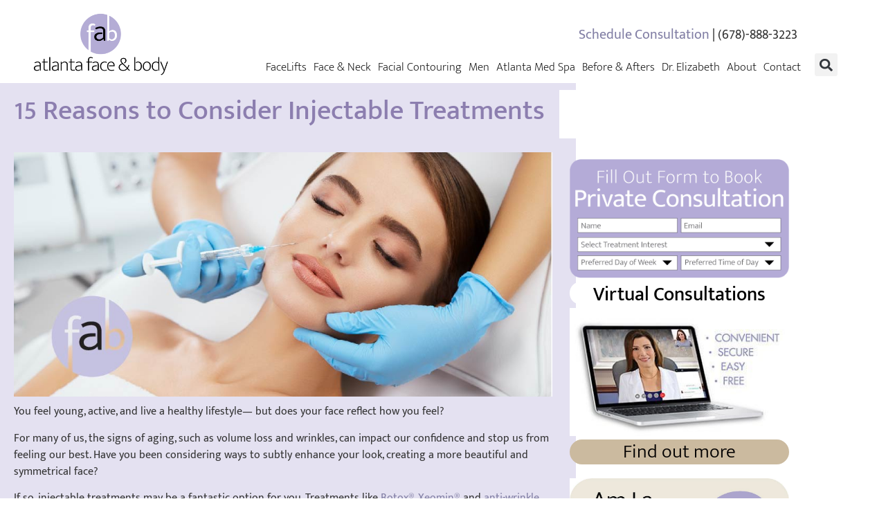

--- FILE ---
content_type: text/html; charset=UTF-8
request_url: https://www.atlantafaceandbody.com/15-reasons-to-consider-injectable-treatments/
body_size: 38942
content:
<!doctype html><html lang="en-US" prefix="og: https://ogp.me/ns#"><head><script>(function(w,i,g){w[g]=w[g]||[];if(typeof w[g].push=='function')w[g].push(i)})
(window,'G-6NZDN24KEP','google_tags_first_party');</script><script async src="/pmkj/"></script>
			<script>
				window.dataLayer = window.dataLayer || [];
				function gtag(){dataLayer.push(arguments);}
				gtag('js', new Date());
				gtag('set', 'developer_id.dY2E1Nz', true);
				
			</script>
			<script data-no-optimize="1">var litespeed_docref=sessionStorage.getItem("litespeed_docref");litespeed_docref&&(Object.defineProperty(document,"referrer",{get:function(){return litespeed_docref}}),sessionStorage.removeItem("litespeed_docref"));</script> <meta charset="UTF-8"><meta name="viewport" content="width=device-width, initial-scale=1"><link rel="profile" href="https://gmpg.org/xfn/11"><title>15 Reasons to Consider Injectable Treatments | Atlanta Face &amp; Body</title><meta name="description" content="You feel young, active, and live a healthy lifestyle— but does your face reflect how you feel?"/><meta name="robots" content="follow, index, max-snippet:-1, max-video-preview:-1, max-image-preview:large"/><link rel="canonical" href="https://www.atlantafaceandbody.com/15-reasons-to-consider-injectable-treatments/" /><meta property="og:locale" content="en_US" /><meta property="og:type" content="article" /><meta property="og:title" content="15 Reasons to Consider Injectable Treatments | Atlanta Face &amp; Body" /><meta property="og:description" content="You feel young, active, and live a healthy lifestyle— but does your face reflect how you feel?" /><meta property="og:url" content="https://www.atlantafaceandbody.com/15-reasons-to-consider-injectable-treatments/" /><meta property="og:site_name" content="Atlanta Face &amp; Body" /><meta property="article:section" content="Beauty Blog" /><meta property="og:updated_time" content="2024-01-25T12:31:41-05:00" /><meta property="og:image" content="https://www.atlantafaceandbody.com/wp-content/uploads/2020/07/BeautyBLOG-87.jpg" /><meta property="og:image:secure_url" content="https://www.atlantafaceandbody.com/wp-content/uploads/2020/07/BeautyBLOG-87.jpg" /><meta property="og:image:width" content="1025" /><meta property="og:image:height" content="465" /><meta property="og:image:alt" content="15 Reasons to Consider Injectable Treatments" /><meta property="og:image:type" content="image/jpeg" /><meta name="twitter:card" content="summary_large_image" /><meta name="twitter:title" content="15 Reasons to Consider Injectable Treatments | Atlanta Face &amp; Body" /><meta name="twitter:description" content="You feel young, active, and live a healthy lifestyle— but does your face reflect how you feel?" /><meta name="twitter:image" content="https://www.atlantafaceandbody.com/wp-content/uploads/2020/07/BeautyBLOG-87.jpg" /><meta name="twitter:label1" content="Written by" /><meta name="twitter:data1" content="nimda24" /><meta name="twitter:label2" content="Time to read" /><meta name="twitter:data2" content="9 minutes" /><link rel='dns-prefetch' href='//www.google.com' /><link rel="alternate" type="application/rss+xml" title="Atlanta Face &amp; Body &raquo; Feed" href="https://www.atlantafaceandbody.com/feed/" /><link rel="alternate" type="application/rss+xml" title="Atlanta Face &amp; Body &raquo; Comments Feed" href="https://www.atlantafaceandbody.com/comments/feed/" /><link rel="alternate" title="oEmbed (JSON)" type="application/json+oembed" href="https://www.atlantafaceandbody.com/wp-json/oembed/1.0/embed?url=https%3A%2F%2Fwww.atlantafaceandbody.com%2F15-reasons-to-consider-injectable-treatments%2F" /><link rel="alternate" title="oEmbed (XML)" type="text/xml+oembed" href="https://www.atlantafaceandbody.com/wp-json/oembed/1.0/embed?url=https%3A%2F%2Fwww.atlantafaceandbody.com%2F15-reasons-to-consider-injectable-treatments%2F&#038;format=xml" /><style id='wp-img-auto-sizes-contain-inline-css'>img:is([sizes=auto i],[sizes^="auto," i]){contain-intrinsic-size:3000px 1500px}
/*# sourceURL=wp-img-auto-sizes-contain-inline-css */</style><link data-optimized="2" rel="stylesheet" href="https://www.atlantafaceandbody.com/wp-content/litespeed/css/42db8174930372018ce6b00e8adf773a.css?ver=35ca5" /><style id='global-styles-inline-css'>:root{--wp--preset--aspect-ratio--square: 1;--wp--preset--aspect-ratio--4-3: 4/3;--wp--preset--aspect-ratio--3-4: 3/4;--wp--preset--aspect-ratio--3-2: 3/2;--wp--preset--aspect-ratio--2-3: 2/3;--wp--preset--aspect-ratio--16-9: 16/9;--wp--preset--aspect-ratio--9-16: 9/16;--wp--preset--color--black: #000000;--wp--preset--color--cyan-bluish-gray: #abb8c3;--wp--preset--color--white: #ffffff;--wp--preset--color--pale-pink: #f78da7;--wp--preset--color--vivid-red: #cf2e2e;--wp--preset--color--luminous-vivid-orange: #ff6900;--wp--preset--color--luminous-vivid-amber: #fcb900;--wp--preset--color--light-green-cyan: #7bdcb5;--wp--preset--color--vivid-green-cyan: #00d084;--wp--preset--color--pale-cyan-blue: #8ed1fc;--wp--preset--color--vivid-cyan-blue: #0693e3;--wp--preset--color--vivid-purple: #9b51e0;--wp--preset--gradient--vivid-cyan-blue-to-vivid-purple: linear-gradient(135deg,rgb(6,147,227) 0%,rgb(155,81,224) 100%);--wp--preset--gradient--light-green-cyan-to-vivid-green-cyan: linear-gradient(135deg,rgb(122,220,180) 0%,rgb(0,208,130) 100%);--wp--preset--gradient--luminous-vivid-amber-to-luminous-vivid-orange: linear-gradient(135deg,rgb(252,185,0) 0%,rgb(255,105,0) 100%);--wp--preset--gradient--luminous-vivid-orange-to-vivid-red: linear-gradient(135deg,rgb(255,105,0) 0%,rgb(207,46,46) 100%);--wp--preset--gradient--very-light-gray-to-cyan-bluish-gray: linear-gradient(135deg,rgb(238,238,238) 0%,rgb(169,184,195) 100%);--wp--preset--gradient--cool-to-warm-spectrum: linear-gradient(135deg,rgb(74,234,220) 0%,rgb(151,120,209) 20%,rgb(207,42,186) 40%,rgb(238,44,130) 60%,rgb(251,105,98) 80%,rgb(254,248,76) 100%);--wp--preset--gradient--blush-light-purple: linear-gradient(135deg,rgb(255,206,236) 0%,rgb(152,150,240) 100%);--wp--preset--gradient--blush-bordeaux: linear-gradient(135deg,rgb(254,205,165) 0%,rgb(254,45,45) 50%,rgb(107,0,62) 100%);--wp--preset--gradient--luminous-dusk: linear-gradient(135deg,rgb(255,203,112) 0%,rgb(199,81,192) 50%,rgb(65,88,208) 100%);--wp--preset--gradient--pale-ocean: linear-gradient(135deg,rgb(255,245,203) 0%,rgb(182,227,212) 50%,rgb(51,167,181) 100%);--wp--preset--gradient--electric-grass: linear-gradient(135deg,rgb(202,248,128) 0%,rgb(113,206,126) 100%);--wp--preset--gradient--midnight: linear-gradient(135deg,rgb(2,3,129) 0%,rgb(40,116,252) 100%);--wp--preset--font-size--small: 13px;--wp--preset--font-size--medium: 20px;--wp--preset--font-size--large: 36px;--wp--preset--font-size--x-large: 42px;--wp--preset--spacing--20: 0.44rem;--wp--preset--spacing--30: 0.67rem;--wp--preset--spacing--40: 1rem;--wp--preset--spacing--50: 1.5rem;--wp--preset--spacing--60: 2.25rem;--wp--preset--spacing--70: 3.38rem;--wp--preset--spacing--80: 5.06rem;--wp--preset--shadow--natural: 6px 6px 9px rgba(0, 0, 0, 0.2);--wp--preset--shadow--deep: 12px 12px 50px rgba(0, 0, 0, 0.4);--wp--preset--shadow--sharp: 6px 6px 0px rgba(0, 0, 0, 0.2);--wp--preset--shadow--outlined: 6px 6px 0px -3px rgb(255, 255, 255), 6px 6px rgb(0, 0, 0);--wp--preset--shadow--crisp: 6px 6px 0px rgb(0, 0, 0);}:root { --wp--style--global--content-size: 800px;--wp--style--global--wide-size: 1200px; }:where(body) { margin: 0; }.wp-site-blocks > .alignleft { float: left; margin-right: 2em; }.wp-site-blocks > .alignright { float: right; margin-left: 2em; }.wp-site-blocks > .aligncenter { justify-content: center; margin-left: auto; margin-right: auto; }:where(.wp-site-blocks) > * { margin-block-start: 24px; margin-block-end: 0; }:where(.wp-site-blocks) > :first-child { margin-block-start: 0; }:where(.wp-site-blocks) > :last-child { margin-block-end: 0; }:root { --wp--style--block-gap: 24px; }:root :where(.is-layout-flow) > :first-child{margin-block-start: 0;}:root :where(.is-layout-flow) > :last-child{margin-block-end: 0;}:root :where(.is-layout-flow) > *{margin-block-start: 24px;margin-block-end: 0;}:root :where(.is-layout-constrained) > :first-child{margin-block-start: 0;}:root :where(.is-layout-constrained) > :last-child{margin-block-end: 0;}:root :where(.is-layout-constrained) > *{margin-block-start: 24px;margin-block-end: 0;}:root :where(.is-layout-flex){gap: 24px;}:root :where(.is-layout-grid){gap: 24px;}.is-layout-flow > .alignleft{float: left;margin-inline-start: 0;margin-inline-end: 2em;}.is-layout-flow > .alignright{float: right;margin-inline-start: 2em;margin-inline-end: 0;}.is-layout-flow > .aligncenter{margin-left: auto !important;margin-right: auto !important;}.is-layout-constrained > .alignleft{float: left;margin-inline-start: 0;margin-inline-end: 2em;}.is-layout-constrained > .alignright{float: right;margin-inline-start: 2em;margin-inline-end: 0;}.is-layout-constrained > .aligncenter{margin-left: auto !important;margin-right: auto !important;}.is-layout-constrained > :where(:not(.alignleft):not(.alignright):not(.alignfull)){max-width: var(--wp--style--global--content-size);margin-left: auto !important;margin-right: auto !important;}.is-layout-constrained > .alignwide{max-width: var(--wp--style--global--wide-size);}body .is-layout-flex{display: flex;}.is-layout-flex{flex-wrap: wrap;align-items: center;}.is-layout-flex > :is(*, div){margin: 0;}body .is-layout-grid{display: grid;}.is-layout-grid > :is(*, div){margin: 0;}body{padding-top: 0px;padding-right: 0px;padding-bottom: 0px;padding-left: 0px;}a:where(:not(.wp-element-button)){text-decoration: underline;}:root :where(.wp-element-button, .wp-block-button__link){background-color: #32373c;border-width: 0;color: #fff;font-family: inherit;font-size: inherit;font-style: inherit;font-weight: inherit;letter-spacing: inherit;line-height: inherit;padding-top: calc(0.667em + 2px);padding-right: calc(1.333em + 2px);padding-bottom: calc(0.667em + 2px);padding-left: calc(1.333em + 2px);text-decoration: none;text-transform: inherit;}.has-black-color{color: var(--wp--preset--color--black) !important;}.has-cyan-bluish-gray-color{color: var(--wp--preset--color--cyan-bluish-gray) !important;}.has-white-color{color: var(--wp--preset--color--white) !important;}.has-pale-pink-color{color: var(--wp--preset--color--pale-pink) !important;}.has-vivid-red-color{color: var(--wp--preset--color--vivid-red) !important;}.has-luminous-vivid-orange-color{color: var(--wp--preset--color--luminous-vivid-orange) !important;}.has-luminous-vivid-amber-color{color: var(--wp--preset--color--luminous-vivid-amber) !important;}.has-light-green-cyan-color{color: var(--wp--preset--color--light-green-cyan) !important;}.has-vivid-green-cyan-color{color: var(--wp--preset--color--vivid-green-cyan) !important;}.has-pale-cyan-blue-color{color: var(--wp--preset--color--pale-cyan-blue) !important;}.has-vivid-cyan-blue-color{color: var(--wp--preset--color--vivid-cyan-blue) !important;}.has-vivid-purple-color{color: var(--wp--preset--color--vivid-purple) !important;}.has-black-background-color{background-color: var(--wp--preset--color--black) !important;}.has-cyan-bluish-gray-background-color{background-color: var(--wp--preset--color--cyan-bluish-gray) !important;}.has-white-background-color{background-color: var(--wp--preset--color--white) !important;}.has-pale-pink-background-color{background-color: var(--wp--preset--color--pale-pink) !important;}.has-vivid-red-background-color{background-color: var(--wp--preset--color--vivid-red) !important;}.has-luminous-vivid-orange-background-color{background-color: var(--wp--preset--color--luminous-vivid-orange) !important;}.has-luminous-vivid-amber-background-color{background-color: var(--wp--preset--color--luminous-vivid-amber) !important;}.has-light-green-cyan-background-color{background-color: var(--wp--preset--color--light-green-cyan) !important;}.has-vivid-green-cyan-background-color{background-color: var(--wp--preset--color--vivid-green-cyan) !important;}.has-pale-cyan-blue-background-color{background-color: var(--wp--preset--color--pale-cyan-blue) !important;}.has-vivid-cyan-blue-background-color{background-color: var(--wp--preset--color--vivid-cyan-blue) !important;}.has-vivid-purple-background-color{background-color: var(--wp--preset--color--vivid-purple) !important;}.has-black-border-color{border-color: var(--wp--preset--color--black) !important;}.has-cyan-bluish-gray-border-color{border-color: var(--wp--preset--color--cyan-bluish-gray) !important;}.has-white-border-color{border-color: var(--wp--preset--color--white) !important;}.has-pale-pink-border-color{border-color: var(--wp--preset--color--pale-pink) !important;}.has-vivid-red-border-color{border-color: var(--wp--preset--color--vivid-red) !important;}.has-luminous-vivid-orange-border-color{border-color: var(--wp--preset--color--luminous-vivid-orange) !important;}.has-luminous-vivid-amber-border-color{border-color: var(--wp--preset--color--luminous-vivid-amber) !important;}.has-light-green-cyan-border-color{border-color: var(--wp--preset--color--light-green-cyan) !important;}.has-vivid-green-cyan-border-color{border-color: var(--wp--preset--color--vivid-green-cyan) !important;}.has-pale-cyan-blue-border-color{border-color: var(--wp--preset--color--pale-cyan-blue) !important;}.has-vivid-cyan-blue-border-color{border-color: var(--wp--preset--color--vivid-cyan-blue) !important;}.has-vivid-purple-border-color{border-color: var(--wp--preset--color--vivid-purple) !important;}.has-vivid-cyan-blue-to-vivid-purple-gradient-background{background: var(--wp--preset--gradient--vivid-cyan-blue-to-vivid-purple) !important;}.has-light-green-cyan-to-vivid-green-cyan-gradient-background{background: var(--wp--preset--gradient--light-green-cyan-to-vivid-green-cyan) !important;}.has-luminous-vivid-amber-to-luminous-vivid-orange-gradient-background{background: var(--wp--preset--gradient--luminous-vivid-amber-to-luminous-vivid-orange) !important;}.has-luminous-vivid-orange-to-vivid-red-gradient-background{background: var(--wp--preset--gradient--luminous-vivid-orange-to-vivid-red) !important;}.has-very-light-gray-to-cyan-bluish-gray-gradient-background{background: var(--wp--preset--gradient--very-light-gray-to-cyan-bluish-gray) !important;}.has-cool-to-warm-spectrum-gradient-background{background: var(--wp--preset--gradient--cool-to-warm-spectrum) !important;}.has-blush-light-purple-gradient-background{background: var(--wp--preset--gradient--blush-light-purple) !important;}.has-blush-bordeaux-gradient-background{background: var(--wp--preset--gradient--blush-bordeaux) !important;}.has-luminous-dusk-gradient-background{background: var(--wp--preset--gradient--luminous-dusk) !important;}.has-pale-ocean-gradient-background{background: var(--wp--preset--gradient--pale-ocean) !important;}.has-electric-grass-gradient-background{background: var(--wp--preset--gradient--electric-grass) !important;}.has-midnight-gradient-background{background: var(--wp--preset--gradient--midnight) !important;}.has-small-font-size{font-size: var(--wp--preset--font-size--small) !important;}.has-medium-font-size{font-size: var(--wp--preset--font-size--medium) !important;}.has-large-font-size{font-size: var(--wp--preset--font-size--large) !important;}.has-x-large-font-size{font-size: var(--wp--preset--font-size--x-large) !important;}
:root :where(.wp-block-pullquote){font-size: 1.5em;line-height: 1.6;}
/*# sourceURL=global-styles-inline-css */</style><style id='woocommerce-inline-inline-css'>.woocommerce form .form-row .required { visibility: visible; }
/*# sourceURL=woocommerce-inline-inline-css */</style> <script type="litespeed/javascript" data-src="https://www.atlantafaceandbody.com/wp-includes/js/jquery/jquery.min.js" id="jquery-core-js"></script> <script id="wc-add-to-cart-js-extra" type="litespeed/javascript">var wc_add_to_cart_params={"ajax_url":"/wp-admin/admin-ajax.php","wc_ajax_url":"/?wc-ajax=%%endpoint%%","i18n_view_cart":"View cart","cart_url":"https://www.atlantafaceandbody.com/cart/","is_cart":"","cart_redirect_after_add":"no"}</script> <script id="woocommerce-js-extra" type="litespeed/javascript">var woocommerce_params={"ajax_url":"/wp-admin/admin-ajax.php","wc_ajax_url":"/?wc-ajax=%%endpoint%%","i18n_password_show":"Show password","i18n_password_hide":"Hide password"}</script> <link rel="https://api.w.org/" href="https://www.atlantafaceandbody.com/wp-json/" /><link rel="alternate" title="JSON" type="application/json" href="https://www.atlantafaceandbody.com/wp-json/wp/v2/posts/12570" /><link rel="EditURI" type="application/rsd+xml" title="RSD" href="https://www.atlantafaceandbody.com/xmlrpc.php?rsd" /><meta name="generator" content="WordPress 6.9" /><link rel='shortlink' href='https://www.atlantafaceandbody.com/?p=12570' /><meta name="ti-site-data" content="[base64]" />	<noscript><style>.woocommerce-product-gallery{ opacity: 1 !important; }</style></noscript><meta name="generator" content="Elementor 3.34.1; features: e_font_icon_svg, additional_custom_breakpoints; settings: css_print_method-external, google_font-enabled, font_display-auto">
 <script type="litespeed/javascript">(function(w,d,s,l,i){w[l]=w[l]||[];w[l].push({'gtm.start':new Date().getTime(),event:'gtm.js'});var f=d.getElementsByTagName(s)[0],j=d.createElement(s),dl=l!='dataLayer'?'&l='+l:'';j.async=!0;j.src='https://www.googletagmanager.com/gtm.js?id='+i+dl;f.parentNode.insertBefore(j,f)})(window,document,'script','dataLayer','GTM-M7SH3HNW')</script> <style>.e-con.e-parent:nth-of-type(n+4):not(.e-lazyloaded):not(.e-no-lazyload),
				.e-con.e-parent:nth-of-type(n+4):not(.e-lazyloaded):not(.e-no-lazyload) * {
					background-image: none !important;
				}
				@media screen and (max-height: 1024px) {
					.e-con.e-parent:nth-of-type(n+3):not(.e-lazyloaded):not(.e-no-lazyload),
					.e-con.e-parent:nth-of-type(n+3):not(.e-lazyloaded):not(.e-no-lazyload) * {
						background-image: none !important;
					}
				}
				@media screen and (max-height: 640px) {
					.e-con.e-parent:nth-of-type(n+2):not(.e-lazyloaded):not(.e-no-lazyload),
					.e-con.e-parent:nth-of-type(n+2):not(.e-lazyloaded):not(.e-no-lazyload) * {
						background-image: none !important;
					}
				}</style><link rel="icon" href="https://www.atlantafaceandbody.com/wp-content/uploads/2023/12/cropped-fab-logo3-32x32.png" sizes="32x32" /><link rel="icon" href="https://www.atlantafaceandbody.com/wp-content/uploads/2023/12/cropped-fab-logo3-192x192.png" sizes="192x192" /><link rel="apple-touch-icon" href="https://www.atlantafaceandbody.com/wp-content/uploads/2023/12/cropped-fab-logo3-180x180.png" /><meta name="msapplication-TileImage" content="https://www.atlantafaceandbody.com/wp-content/uploads/2023/12/cropped-fab-logo3-270x270.png" /><style id="wp-custom-css">ul {
    display: block;
    list-style-type: disc;
    margin-block-start: 1em;
    margin-block-end: 1em;
    margin-inline-start: 0px;
    margin-inline-end: 25px;
    padding-inline-start: 40px;
}

#treattitle h2 {font-size: 17pt;}

#bodylink a
 {color:#4d5fab;
}

a {color:#827FA5}


.SVGfix .e-fas-chevron-down {display: none;}

.count {display: none !important;}

.elementor-298 .elementor-element.elementor-element-d51dccc .elementor-search-form__input, .elementor-298 .elementor-element.elementor-element-d51dccc .elementor-search-form__icon, .elementor-298 .elementor-element.elementor-element-d51dccc .elementor-lightbox .dialog-lightbox-close-button, .elementor-298 .elementor-element.elementor-element-d51dccc .elementor-lightbox .dialog-lightbox-close-button:hover, .elementor-298 .elementor-element.elementor-element-d51dccc.elementor-search-form--skin-full_screen input[type=search].elementor-search-form__input {
    color: #ffffff !important;
    fill: #000;
}

.woocommerce .quantity .qty {
    width: 4.5em !important;
    text-align: center;
}

.elementor-26410 .elementor-element.elementor-element-31add3a0 .cart button, .elementor-26410 .elementor-element.elementor-element-31add3a0 .cart .button {
    font-family: "Abel", Sans-serif;
    text-transform: uppercase;
    border-style: solid;
    border-width: 1px 1px 1px 1px;
    
}</style></head><body class="wp-singular post-template-default single single-post postid-12570 single-format-standard wp-embed-responsive wp-theme-hello-elementor wp-child-theme-hello-theme-child-master theme-hello-elementor woocommerce-no-js ctct-hello-elementor hello-elementor-default elementor-default elementor-kit-2 elementor-page-20538"> <script type="litespeed/javascript">jQuery(document).ready(function($){$('POPUP_Mobile').on('submit_success',function(){window.open('https://www.atlantafaceandbody.com/thank-you/','_blank')})})</script> 
<noscript><iframe data-lazyloaded="1" src="about:blank" data-litespeed-src="https://www.googletagmanager.com/ns.html?id=GTM-M7SH3HNW"
height="0" width="0" style="display:none;visibility:hidden"></iframe></noscript><a class="skip-link screen-reader-text" href="#content">Skip to content</a><header data-elementor-type="header" data-elementor-id="298" class="elementor elementor-298 elementor-location-header" data-elementor-post-type="elementor_library"><header class="elementor-section elementor-top-section elementor-element elementor-element-36ff0e08 elementor-section-full_width elementor-section-content-middle elementor-hidden-tablet elementor-hidden-mobile elementor-section-height-default elementor-section-height-default" data-id="36ff0e08" data-element_type="section" data-settings="{&quot;background_background&quot;:&quot;classic&quot;}"><div class="elementor-container elementor-column-gap-default"><div class="elementor-column elementor-col-33 elementor-top-column elementor-element elementor-element-bc3ca14" data-id="bc3ca14" data-element_type="column"><div class="elementor-widget-wrap elementor-element-populated"><div class="elementor-element elementor-element-b67036d elementor-widget elementor-widget-image" data-id="b67036d" data-element_type="widget" data-widget_type="image.default"><div class="elementor-widget-container">
<a href="/">
<img data-lazyloaded="1" src="[data-uri]" fetchpriority="high" width="2550" height="1181" data-src="https://www.atlantafaceandbody.com/wp-content/uploads/2023/11/FAB_Logo_Stacked.png" class="attachment-full size-full wp-image-25405" alt="Atlanta Facelift Plastic Surgeon" data-srcset="https://www.atlantafaceandbody.com/wp-content/uploads/2023/11/FAB_Logo_Stacked.png 2550w, https://www.atlantafaceandbody.com/wp-content/uploads/2023/11/FAB_Logo_Stacked-300x139.png 300w, https://www.atlantafaceandbody.com/wp-content/uploads/2023/11/FAB_Logo_Stacked-1024x474.png 1024w, https://www.atlantafaceandbody.com/wp-content/uploads/2023/11/FAB_Logo_Stacked-768x356.png 768w, https://www.atlantafaceandbody.com/wp-content/uploads/2023/11/FAB_Logo_Stacked-1536x711.png 1536w, https://www.atlantafaceandbody.com/wp-content/uploads/2023/11/FAB_Logo_Stacked-2048x949.png 2048w, https://www.atlantafaceandbody.com/wp-content/uploads/2023/11/FAB_Logo_Stacked-600x278.png 600w" data-sizes="(max-width: 2550px) 100vw, 2550px" />								</a></div></div></div></div><div class="elementor-column elementor-col-33 elementor-top-column elementor-element elementor-element-3b217330" data-id="3b217330" data-element_type="column"><div class="elementor-widget-wrap elementor-element-populated"><section class="elementor-section elementor-inner-section elementor-element elementor-element-f9f71df elementor-section-boxed elementor-section-height-default elementor-section-height-default" data-id="f9f71df" data-element_type="section"><div class="elementor-container elementor-column-gap-default"><div class="elementor-column elementor-col-100 elementor-inner-column elementor-element elementor-element-7befdeb" data-id="7befdeb" data-element_type="column"><div class="elementor-widget-wrap elementor-element-populated"><div class="elementor-element elementor-element-4e1a4d9 elementor-widget elementor-widget-text-editor" data-id="4e1a4d9" data-element_type="widget" data-widget_type="text-editor.default"><div class="elementor-widget-container"><p style="text-align: right;"><a href="/schedule-consultation/">Schedule Consultation</a> | (678)-888-3223</p></div></div></div></div></div></section><div class="elementor-element elementor-element-55f4427c elementor-nav-menu__align-end elementor-nav-menu--stretch elementor-nav-menu--dropdown-tablet elementor-nav-menu__text-align-aside elementor-nav-menu--toggle elementor-nav-menu--burger elementor-widget elementor-widget-nav-menu" data-id="55f4427c" data-element_type="widget" data-settings="{&quot;full_width&quot;:&quot;stretch&quot;,&quot;submenu_icon&quot;:{&quot;value&quot;:&quot;&lt;i aria-hidden=\&quot;true\&quot; class=\&quot;\&quot;&gt;&lt;\/i&gt;&quot;,&quot;library&quot;:&quot;&quot;},&quot;layout&quot;:&quot;horizontal&quot;,&quot;toggle&quot;:&quot;burger&quot;}" data-widget_type="nav-menu.default"><div class="elementor-widget-container"><nav aria-label="Menu" class="elementor-nav-menu--main elementor-nav-menu__container elementor-nav-menu--layout-horizontal e--pointer-none"><ul id="menu-1-55f4427c" class="elementor-nav-menu"><li class="SVGfix menu-item menu-item-type-taxonomy menu-item-object-category menu-item-has-children menu-item-286"><a href="https://www.atlantafaceandbody.com/facelifts/" class="elementor-item">FaceLifts</a><ul class="sub-menu elementor-nav-menu--dropdown"><li class="menu-item menu-item-type-post_type menu-item-object-page menu-item-295"><a href="https://www.atlantafaceandbody.com/guide-to-facelifts/" class="elementor-sub-item">Guide To Facelifts</a></li><li class="menu-item menu-item-type-post_type menu-item-object-post menu-item-318"><a href="https://www.atlantafaceandbody.com/signature-lift-facelift-atlanta-ga/" class="elementor-sub-item">Signature Lift™ (Facelift)</a></li><li class="menu-item menu-item-type-post_type menu-item-object-post menu-item-4155"><a href="https://www.atlantafaceandbody.com/signature-minilift-facelift/" class="elementor-sub-item">Signature Minilift (Facelift)</a></li><li class="menu-item menu-item-type-post_type menu-item-object-post menu-item-19479"><a href="https://www.atlantafaceandbody.com/signature-neck-lift-facelift/" class="elementor-sub-item">Signature NeckLift</a></li></ul></li><li class="SVGfix menu-item menu-item-type-taxonomy menu-item-object-category menu-item-has-children menu-item-287"><a href="https://www.atlantafaceandbody.com/face-neck/" class="elementor-item">Face &amp; Neck</a><ul class="sub-menu elementor-nav-menu--dropdown"><li class="menu-item menu-item-type-post_type menu-item-object-post menu-item-19546"><a href="https://www.atlantafaceandbody.com/forehead-brow-lift/" class="elementor-sub-item">Brow Lift</a></li><li class="menu-item menu-item-type-post_type menu-item-object-post menu-item-19555"><a href="https://www.atlantafaceandbody.com/lower-eyelid-blepharoplasty/" class="elementor-sub-item">Lower Eyelid Blepharoplasty</a></li><li class="menu-item menu-item-type-post_type menu-item-object-post menu-item-19566"><a href="https://www.atlantafaceandbody.com/upper-eyelid-lift-blepharoplasty/" class="elementor-sub-item">Upper Eyelid Lift (Blepharoplasty)</a></li><li class="menu-item menu-item-type-taxonomy menu-item-object-category menu-item-has-children menu-item-288"><a href="https://www.atlantafaceandbody.com/face-neck/cheek-procedures/" class="elementor-sub-item">Cheek Procedures</a><ul class="sub-menu elementor-nav-menu--dropdown"><li class="menu-item menu-item-type-post_type menu-item-object-post menu-item-19585"><a href="https://www.atlantafaceandbody.com/buccal-fat-reduction/" class="elementor-sub-item">Buccal Fat Reduction</a></li><li class="menu-item menu-item-type-post_type menu-item-object-post menu-item-19577"><a href="https://www.atlantafaceandbody.com/cheek-lift/" class="elementor-sub-item">Cheek Lift</a></li><li class="menu-item menu-item-type-post_type menu-item-object-post menu-item-19593"><a href="https://www.atlantafaceandbody.com/fat-transfer-to-face/" class="elementor-sub-item">Fat Transfer to Face</a></li></ul></li><li class="menu-item menu-item-type-taxonomy menu-item-object-category menu-item-has-children menu-item-289"><a href="https://www.atlantafaceandbody.com/face-neck/chin-procedures/" class="elementor-sub-item">Chin Procedures</a><ul class="sub-menu elementor-nav-menu--dropdown"><li class="menu-item menu-item-type-post_type menu-item-object-post menu-item-23464"><a href="https://www.atlantafaceandbody.com/chin-implant/" class="elementor-sub-item">Chin Implant</a></li><li class="menu-item menu-item-type-post_type menu-item-object-post menu-item-24166"><a href="https://www.atlantafaceandbody.com/chin-liposuction/" class="elementor-sub-item">Chin Liposuction</a></li></ul></li><li class="menu-item menu-item-type-taxonomy menu-item-object-category menu-item-has-children menu-item-290"><a href="https://www.atlantafaceandbody.com/face-neck/ear-procedures/" class="elementor-sub-item">Ear Procedures</a><ul class="sub-menu elementor-nav-menu--dropdown"><li class="menu-item menu-item-type-post_type menu-item-object-post menu-item-23439"><a href="https://www.atlantafaceandbody.com/earlobe-reduction/" class="elementor-sub-item">Earlobe Reduction</a></li><li class="menu-item menu-item-type-post_type menu-item-object-post menu-item-23450"><a href="https://www.atlantafaceandbody.com/earlobe-repair/" class="elementor-sub-item">Earlobe Repair</a></li></ul></li><li class="menu-item menu-item-type-taxonomy menu-item-object-category menu-item-has-children menu-item-291"><a href="https://www.atlantafaceandbody.com/face-neck/lip-procedures/" class="elementor-sub-item">Lip Procedures</a><ul class="sub-menu elementor-nav-menu--dropdown"><li class="menu-item menu-item-type-post_type menu-item-object-post menu-item-19631"><a href="https://www.atlantafaceandbody.com/lip-advancement-atlanta-ga/" class="elementor-sub-item">Lip Advancement</a></li><li class="menu-item menu-item-type-post_type menu-item-object-post menu-item-19612"><a href="https://www.atlantafaceandbody.com/lip-augmentation/" class="elementor-sub-item">Lip Augmentation</a></li><li class="menu-item menu-item-type-post_type menu-item-object-post menu-item-34426"><a href="https://www.atlantafaceandbody.com/lip-flip/" class="elementor-sub-item">Lip Flip</a></li><li class="menu-item menu-item-type-post_type menu-item-object-post menu-item-19604"><a href="https://www.atlantafaceandbody.com/lip-lift/" class="elementor-sub-item">Lip Lift</a></li><li class="menu-item menu-item-type-post_type menu-item-object-post menu-item-19623"><a href="https://www.atlantafaceandbody.com/lip-reduction-atlanta-ga/" class="elementor-sub-item">Lip Reduction</a></li></ul></li></ul></li><li class="SVGfix menu-item menu-item-type-taxonomy menu-item-object-category menu-item-has-children menu-item-23268"><a href="https://www.atlantafaceandbody.com/facial-contouring/" class="elementor-item">Facial Contouring</a><ul class="sub-menu elementor-nav-menu--dropdown"><li class="menu-item menu-item-type-post_type menu-item-object-post menu-item-19502"><a href="https://www.atlantafaceandbody.com/signature-profilelift-facelift/" class="elementor-sub-item">Signature ProfileLift™ (Minimally Invasive)</a></li><li class="menu-item menu-item-type-post_type menu-item-object-post menu-item-25582"><a href="https://www.atlantafaceandbody.com/accutite/" class="elementor-sub-item">AccuTite</a></li><li class="menu-item menu-item-type-post_type menu-item-object-post menu-item-36185"><a href="https://www.atlantafaceandbody.com/alarplasty/" class="elementor-sub-item">Alarplasty</a></li><li class="menu-item menu-item-type-post_type menu-item-object-post menu-item-25581"><a href="https://www.atlantafaceandbody.com/facetite/" class="elementor-sub-item">FaceTite Minimally-Invasive Facial Contouring</a></li><li class="menu-item menu-item-type-post_type menu-item-object-post menu-item-19511"><a href="https://www.atlantafaceandbody.com/liquid-facelift/" class="elementor-sub-item">Liquid Facelift</a></li><li class="menu-item menu-item-type-post_type menu-item-object-post menu-item-28041"><a href="https://www.atlantafaceandbody.com/facial-balancing/" class="elementor-sub-item">Facial Balancing</a></li></ul></li><li class="SVGfix menu-item menu-item-type-taxonomy menu-item-object-category menu-item-has-children menu-item-21525"><a href="https://www.atlantafaceandbody.com/men/" class="elementor-item">Men</a><ul class="sub-menu elementor-nav-menu--dropdown"><li class="menu-item menu-item-type-taxonomy menu-item-object-category menu-item-has-children menu-item-21526"><a href="https://www.atlantafaceandbody.com/men/facelifts-for-men/" class="elementor-sub-item">Facelifts For Men</a><ul class="sub-menu elementor-nav-menu--dropdown"><li class="menu-item menu-item-type-post_type menu-item-object-post menu-item-21538"><a href="https://www.atlantafaceandbody.com/signature-lift-facelift-for-men/" class="elementor-sub-item">Signature Lift™ Facelift for Men</a></li><li class="menu-item menu-item-type-post_type menu-item-object-post menu-item-21545"><a href="https://www.atlantafaceandbody.com/liquid-facelift-for-men/" class="elementor-sub-item">Liquid Facelift™ For Men</a></li><li class="menu-item menu-item-type-post_type menu-item-object-post menu-item-21552"><a href="https://www.atlantafaceandbody.com/signature-precisionlift-laser-facelift-for-men/" class="elementor-sub-item">Signature PrecisionLift™ – Laser Facelift for Men</a></li><li class="menu-item menu-item-type-post_type menu-item-object-post menu-item-21559"><a href="https://www.atlantafaceandbody.com/signature-necklift-for-men/" class="elementor-sub-item">Signature Necklift™ For Men</a></li><li class="menu-item menu-item-type-post_type menu-item-object-post menu-item-21570"><a href="https://www.atlantafaceandbody.com/signature-profilelift-facelift-for-men/" class="elementor-sub-item">Signature ProfileLift™ Facelift for Men</a></li></ul></li><li class="menu-item menu-item-type-taxonomy menu-item-object-category menu-item-has-children menu-item-21527"><a href="https://www.atlantafaceandbody.com/men/mens-cosmetic-surgery/" class="elementor-sub-item">Cosmetic Surgery For Men</a><ul class="sub-menu elementor-nav-menu--dropdown"><li class="menu-item menu-item-type-post_type menu-item-object-post menu-item-21577"><a href="https://www.atlantafaceandbody.com/eyelid-lift-for-men-blepharoplasty/" class="elementor-sub-item">Eyelid Lift for Men (Blepharoplasty)</a></li><li class="menu-item menu-item-type-post_type menu-item-object-post menu-item-21584"><a href="https://www.atlantafaceandbody.com/forehead-lift-for-men/" class="elementor-sub-item">Forehead Lift for Men</a></li><li class="menu-item menu-item-type-taxonomy menu-item-object-category menu-item-has-children menu-item-21528"><a href="https://www.atlantafaceandbody.com/men/mens-cosmetic-surgery/cheek-procedures-for-men/" class="elementor-sub-item">Cheek Procedures for Men</a><ul class="sub-menu elementor-nav-menu--dropdown"><li class="menu-item menu-item-type-post_type menu-item-object-post menu-item-21601"><a href="https://www.atlantafaceandbody.com/cheek-lift-for-men/" class="elementor-sub-item">Cheek Lift for Men</a></li><li class="menu-item menu-item-type-post_type menu-item-object-post menu-item-21600"><a href="https://www.atlantafaceandbody.com/buccal-fat-reduction-for-men/" class="elementor-sub-item">Buccal Fat Reduction for Men</a></li><li class="menu-item menu-item-type-post_type menu-item-object-post menu-item-21608"><a href="https://www.atlantafaceandbody.com/injectable-fillers-for-men/" class="elementor-sub-item">Injectable Fillers for Men</a></li><li class="menu-item menu-item-type-post_type menu-item-object-post menu-item-21615"><a href="https://www.atlantafaceandbody.com/fat-transfer-for-men/" class="elementor-sub-item">Fat Transfer for Men</a></li></ul></li><li class="menu-item menu-item-type-taxonomy menu-item-object-category menu-item-has-children menu-item-21529"><a href="https://www.atlantafaceandbody.com/men/mens-cosmetic-surgery/ear-procedures-for-men/" class="elementor-sub-item">Ear Procedures For Men</a><ul class="sub-menu elementor-nav-menu--dropdown"><li class="menu-item menu-item-type-post_type menu-item-object-post menu-item-21665"><a href="https://www.atlantafaceandbody.com/earlobe-reduction-for-men/" class="elementor-sub-item">Earlobe Reduction for Men</a></li><li class="menu-item menu-item-type-post_type menu-item-object-post menu-item-21672"><a href="https://www.atlantafaceandbody.com/earlobe-repair-for-men/" class="elementor-sub-item">Earlobe Repair for Men</a></li></ul></li><li class="menu-item menu-item-type-taxonomy menu-item-object-category menu-item-has-children menu-item-21530"><a href="https://www.atlantafaceandbody.com/men/mens-cosmetic-surgery/lip-procedures-for-men/" class="elementor-sub-item">Lip Procedures for Men</a><ul class="sub-menu elementor-nav-menu--dropdown"><li class="menu-item menu-item-type-post_type menu-item-object-post menu-item-21622"><a href="https://www.atlantafaceandbody.com/lip-advancement-for-men/" class="elementor-sub-item">Lip Advancement for Men</a></li><li class="menu-item menu-item-type-post_type menu-item-object-post menu-item-21632"><a href="https://www.atlantafaceandbody.com/lip-reduction-for-men/" class="elementor-sub-item">Lip Reduction for Men</a></li><li class="menu-item menu-item-type-post_type menu-item-object-post menu-item-21643"><a href="https://www.atlantafaceandbody.com/lip-lift-for-men/" class="elementor-sub-item">Lip Lift for Men</a></li></ul></li><li class="menu-item menu-item-type-taxonomy menu-item-object-category menu-item-has-children menu-item-21645"><a href="https://www.atlantafaceandbody.com/men/mens-cosmetic-surgery/chin-procedures-for-men/" class="elementor-sub-item">Chin Procedures For Men</a><ul class="sub-menu elementor-nav-menu--dropdown"><li class="menu-item menu-item-type-post_type menu-item-object-post menu-item-21658"><a href="https://www.atlantafaceandbody.com/chin-liposuction-for-men/" class="elementor-sub-item">Chin Liposuction for Men</a></li><li class="menu-item menu-item-type-post_type menu-item-object-post menu-item-21657"><a href="https://www.atlantafaceandbody.com/chin-implant-for-men/" class="elementor-sub-item">Chin Implant for Men</a></li></ul></li></ul></li><li class="menu-item menu-item-type-taxonomy menu-item-object-category menu-item-has-children menu-item-23630"><a href="https://www.atlantafaceandbody.com/men/med-spa-for-men/" class="elementor-sub-item">Med Spa For Men</a><ul class="sub-menu elementor-nav-menu--dropdown"><li class="menu-item menu-item-type-post_type menu-item-object-post menu-item-23631"><a href="https://www.atlantafaceandbody.com/vivace-rf-microneedling-for-men/" class="elementor-sub-item">Vivace® RF Microneedling for Men</a></li><li class="menu-item menu-item-type-post_type menu-item-object-post menu-item-23683"><a href="https://www.atlantafaceandbody.com/ultherapy-for-men/" class="elementor-sub-item">Ultherapy® for Men </a></li><li class="menu-item menu-item-type-post_type menu-item-object-post menu-item-23682"><a href="https://www.atlantafaceandbody.com/laser-hair-removal-for-men/" class="elementor-sub-item">Laser Hair Removal for Men</a></li><li class="menu-item menu-item-type-post_type menu-item-object-post menu-item-23681"><a href="https://www.atlantafaceandbody.com/sculpsure-body-contouring-for-men/" class="elementor-sub-item">SculpSure® Body Contouring for Men</a></li><li class="menu-item menu-item-type-post_type menu-item-object-post menu-item-23680"><a href="https://www.atlantafaceandbody.com/skin-tightening-for-men/" class="elementor-sub-item">Skin Tightening for Men</a></li><li class="menu-item menu-item-type-post_type menu-item-object-post menu-item-27026"><a href="https://www.atlantafaceandbody.com/liquid-facelift-for-men/" class="elementor-sub-item">Liquid Facelift™ For Men</a></li><li class="menu-item menu-item-type-post_type menu-item-object-post menu-item-25239"><a href="https://www.atlantafaceandbody.com/injectable-fillers-for-men/" class="elementor-sub-item">Injectable Fillers for Men</a></li></ul></li></ul></li><li class="SVGfix menu-item menu-item-type-taxonomy menu-item-object-category menu-item-has-children menu-item-292"><a href="https://www.atlantafaceandbody.com/medspa/" class="elementor-item">Atlanta Med Spa</a><ul class="sub-menu elementor-nav-menu--dropdown"><li class="menu-item menu-item-type-taxonomy menu-item-object-category menu-item-26625"><a href="https://www.atlantafaceandbody.com/specials/" class="elementor-sub-item">Med Spa Special Offers</a></li><li class="menu-item menu-item-type-post_type menu-item-object-post menu-item-23692"><a href="https://www.atlantafaceandbody.com/atlanta-prejuvenation-by-dr-elizabeth/" class="elementor-sub-item">Atlanta Prejuvenation™ By Dr. Elizabeth</a></li><li class="menu-item menu-item-type-taxonomy menu-item-object-category menu-item-has-children menu-item-20176"><a href="https://www.atlantafaceandbody.com/medspa/injectables/" class="elementor-sub-item">Injectables</a><ul class="sub-menu elementor-nav-menu--dropdown"><li class="menu-item menu-item-type-post_type menu-item-object-post menu-item-20175"><a href="https://www.atlantafaceandbody.com/botox/" class="elementor-sub-item">Botox®</a></li><li class="menu-item menu-item-type-post_type menu-item-object-post menu-item-20173"><a href="https://www.atlantafaceandbody.com/daxxify/" class="elementor-sub-item">DAXXIFY®</a></li><li class="menu-item menu-item-type-post_type menu-item-object-post menu-item-20174"><a href="https://www.atlantafaceandbody.com/xeomin/" class="elementor-sub-item">Xeomin®</a></li><li class="menu-item menu-item-type-post_type menu-item-object-post menu-item-28140"><a href="https://www.atlantafaceandbody.com/skinvive-by-juvederm/" class="elementor-sub-item">SKINVIVE™ by JUVÉDERM®</a></li><li class="menu-item menu-item-type-post_type menu-item-object-post menu-item-34427"><a href="https://www.atlantafaceandbody.com/lip-flip/" class="elementor-sub-item">Lip Flip</a></li></ul></li><li class="menu-item menu-item-type-taxonomy menu-item-object-category menu-item-has-children menu-item-27527"><a href="https://www.atlantafaceandbody.com/medspa/injectables/dermal-fillers/" class="elementor-sub-item">Dermal Fillers</a><ul class="sub-menu elementor-nav-menu--dropdown"><li class="menu-item menu-item-type-post_type menu-item-object-post menu-item-35954"><a href="https://www.atlantafaceandbody.com/cheek-filler/" class="elementor-sub-item">Cheek Filler</a></li><li class="menu-item menu-item-type-post_type menu-item-object-post menu-item-35952"><a href="https://www.atlantafaceandbody.com/chin-filler/" class="elementor-sub-item">Chin Filler</a></li><li class="menu-item menu-item-type-post_type menu-item-object-post menu-item-35953"><a href="https://www.atlantafaceandbody.com/decolletage-filler/" class="elementor-sub-item">Décolletage Filler</a></li><li class="menu-item menu-item-type-post_type menu-item-object-post menu-item-35955"><a href="https://www.atlantafaceandbody.com/hand-filler/" class="elementor-sub-item">Hand Filler</a></li><li class="menu-item menu-item-type-post_type menu-item-object-post menu-item-35956"><a href="https://www.atlantafaceandbody.com/jawline-filler/" class="elementor-sub-item">Jawline Filler</a></li><li class="menu-item menu-item-type-post_type menu-item-object-post menu-item-36128"><a href="https://www.atlantafaceandbody.com/juvederm-volux/" class="elementor-sub-item">JUVÉDERM® VOLUX®</a></li><li class="menu-item menu-item-type-post_type menu-item-object-post menu-item-35957"><a href="https://www.atlantafaceandbody.com/lip-filler/" class="elementor-sub-item">Lip Filler</a></li><li class="menu-item menu-item-type-post_type menu-item-object-post menu-item-35958"><a href="https://www.atlantafaceandbody.com/neck-filler/" class="elementor-sub-item">Neck Filler</a></li><li class="menu-item menu-item-type-post_type menu-item-object-post menu-item-20172"><a href="https://www.atlantafaceandbody.com/revanesse-versa/" class="elementor-sub-item">Revanesse® VERSA™</a></li><li class="menu-item menu-item-type-post_type menu-item-object-post menu-item-35951"><a href="https://www.atlantafaceandbody.com/undereye-filler/" class="elementor-sub-item">Undereye Filler</a></li></ul></li><li class="menu-item menu-item-type-taxonomy menu-item-object-category menu-item-has-children menu-item-35074"><a href="https://www.atlantafaceandbody.com/medspa/facials/" class="elementor-sub-item">Facials</a><ul class="sub-menu elementor-nav-menu--dropdown"><li class="menu-item menu-item-type-post_type menu-item-object-post menu-item-33985"><a href="https://www.atlantafaceandbody.com/skinwave-facial/" class="elementor-sub-item">Hydrating Facial</a></li><li class="menu-item menu-item-type-post_type menu-item-object-post menu-item-36114"><a href="https://www.atlantafaceandbody.com/pdrn-salmon-sperm-facial/" class="elementor-sub-item">PDRN Salmon Sperm Facial</a></li><li class="menu-item menu-item-type-post_type menu-item-object-post menu-item-20226"><a href="https://www.atlantafaceandbody.com/saltfacial/" class="elementor-sub-item">SaltFacial®</a></li></ul></li><li class="menu-item menu-item-type-taxonomy menu-item-object-category menu-item-has-children menu-item-21523"><a href="https://www.atlantafaceandbody.com/medspa/body-contouring/" class="elementor-sub-item">Body Contouring</a><ul class="sub-menu elementor-nav-menu--dropdown"><li class="menu-item menu-item-type-post_type menu-item-object-post menu-item-21524"><a href="https://www.atlantafaceandbody.com/vanquish-me/" class="elementor-sub-item">VANQUISH ME™</a></li><li class="menu-item menu-item-type-post_type menu-item-object-post menu-item-21280"><a href="https://www.atlantafaceandbody.com/sculpsure/" class="elementor-sub-item">SculpSure®</a></li></ul></li><li class="menu-item menu-item-type-post_type menu-item-object-post menu-item-35960"><a href="https://www.atlantafaceandbody.com/hair-rejuvenation/" class="elementor-sub-item">Hair Rejuvenation</a></li><li class="menu-item menu-item-type-post_type menu-item-object-post menu-item-21332"><a href="https://www.atlantafaceandbody.com/pdo-threads/" class="elementor-sub-item">PDO Threads</a></li><li class="menu-item menu-item-type-taxonomy menu-item-object-category menu-item-has-children menu-item-20179"><a href="https://www.atlantafaceandbody.com/medspa/laser-light-treatments/" class="elementor-sub-item">Laser/Light Treatments</a><ul class="sub-menu elementor-nav-menu--dropdown"><li class="menu-item menu-item-type-post_type menu-item-object-post menu-item-35611"><a href="https://www.atlantafaceandbody.com/1540-fractional-laser-skin-resurfacing/" class="elementor-sub-item">1540 Fractional Laser Skin Resurfacing</a></li><li class="menu-item menu-item-type-post_type menu-item-object-post menu-item-20170"><a href="https://www.atlantafaceandbody.com/laser-skin-resurfacing/" class="elementor-sub-item">CO2 Laser Skin Resurfacing</a></li><li class="menu-item menu-item-type-post_type menu-item-object-post menu-item-20169"><a href="https://www.atlantafaceandbody.com/ipl-photofacials/" class="elementor-sub-item">IPL Photofacials</a></li><li class="menu-item menu-item-type-post_type menu-item-object-post menu-item-20168"><a href="https://www.atlantafaceandbody.com/laser-hair-removal/" class="elementor-sub-item">Laser Hair Removal</a></li></ul></li><li class="menu-item menu-item-type-post_type menu-item-object-post menu-item-25466"><a href="https://www.atlantafaceandbody.com/laser-skin-resurfacing/" class="elementor-sub-item">CO2 Laser Skin Resurfacing</a></li><li class="menu-item menu-item-type-post_type menu-item-object-post menu-item-28075"><a href="https://www.atlantafaceandbody.com/lymphatic-drainage-massage/" class="elementor-sub-item">Lymphatic Drainage Massage</a></li><li class="menu-item menu-item-type-taxonomy menu-item-object-category menu-item-has-children menu-item-20180"><a href="https://www.atlantafaceandbody.com/medspa/skin-texture-tightening/" class="elementor-sub-item">Skin Texture/Tightening</a><ul class="sub-menu elementor-nav-menu--dropdown"><li class="menu-item menu-item-type-post_type menu-item-object-post menu-item-35959"><a href="https://www.atlantafaceandbody.com/clear-skin-nutraceutical-by-nutrafol/" class="elementor-sub-item">Clear Skin Nutraceutical by Nutrafol</a></li><li class="menu-item menu-item-type-post_type menu-item-object-post menu-item-20167"><a href="https://www.atlantafaceandbody.com/chemical-peels/" class="elementor-sub-item">Chemical Peels</a></li><li class="menu-item menu-item-type-post_type menu-item-object-post menu-item-28092"><a href="https://www.atlantafaceandbody.com/dermaplaning/" class="elementor-sub-item">Dermaplaning</a></li><li class="menu-item menu-item-type-post_type menu-item-object-post menu-item-35961"><a href="https://www.atlantafaceandbody.com/exosomes-peptides/" class="elementor-sub-item">Exosomes &amp; Peptides</a></li><li class="menu-item menu-item-type-post_type menu-item-object-post menu-item-21324"><a href="https://www.atlantafaceandbody.com/ipl-photofacials/" class="elementor-sub-item">IPL Photofacials</a></li><li class="menu-item menu-item-type-post_type menu-item-object-post menu-item-20228"><a href="https://www.atlantafaceandbody.com/microneedling/" class="elementor-sub-item">Microneedling</a></li><li class="menu-item menu-item-type-post_type menu-item-object-post menu-item-20229"><a href="https://www.atlantafaceandbody.com/morpheus8/" class="elementor-sub-item">Morpheus8</a></li><li class="menu-item menu-item-type-post_type menu-item-object-post menu-item-20227"><a href="https://www.atlantafaceandbody.com/pear-3d-skin-analysis/" class="elementor-sub-item">PEAR 3D Skin Analysis</a></li><li class="menu-item menu-item-type-post_type menu-item-object-post menu-item-28305"><a href="https://www.atlantafaceandbody.com/prx-derm-perfexion-skin-beautifying-liquid/" class="elementor-sub-item">PRX Derm Perfexion Skin Beautifying Liquid</a></li><li class="menu-item menu-item-type-post_type menu-item-object-post menu-item-35962"><a href="https://www.atlantafaceandbody.com/skinpen-microneedling/" class="elementor-sub-item">SkinPen® Microneedling</a></li><li class="menu-item menu-item-type-post_type menu-item-object-post menu-item-20261"><a href="https://www.atlantafaceandbody.com/skin-tightening/" class="elementor-sub-item">Skin Tightening</a></li><li class="menu-item menu-item-type-post_type menu-item-object-post menu-item-20260"><a href="https://www.atlantafaceandbody.com/tempsure-radiofrequency-skin-tightening/" class="elementor-sub-item">TempSure® Radiofrequency Skin Tightening</a></li><li class="menu-item menu-item-type-post_type menu-item-object-post menu-item-20259"><a href="https://www.atlantafaceandbody.com/ultherapy/" class="elementor-sub-item">Ultherapy®</a></li><li class="menu-item menu-item-type-post_type menu-item-object-post menu-item-20258"><a href="https://www.atlantafaceandbody.com/vivace-rf-microneedle/" class="elementor-sub-item">Vivace RF Microneedle</a></li></ul></li><li class="menu-item menu-item-type-post_type menu-item-object-post menu-item-25386"><a href="https://www.atlantafaceandbody.com/queen-of-threadlifts/" class="elementor-sub-item">Threadlifts</a></li><li class="menu-item menu-item-type-post_type menu-item-object-page menu-item-36530"><a href="https://www.atlantafaceandbody.com/fab-rewards/" class="elementor-sub-item">Fab Rewards</a></li><li class="menu-item menu-item-type-post_type menu-item-object-page menu-item-36529"><a href="https://www.atlantafaceandbody.com/fab-rewards-membership-program/" class="elementor-sub-item">fab REWARDS Memberships</a></li></ul></li><li class="menu-item menu-item-type-post_type menu-item-object-page menu-item-21287"><a href="https://www.atlantafaceandbody.com/before-after-gallery/" class="elementor-item">Before &#038; Afters</a></li><li class="menu-item menu-item-type-post_type menu-item-object-page menu-item-has-children menu-item-35727"><a href="https://www.atlantafaceandbody.com/dr-whitaker/" class="elementor-item">Dr. Elizabeth</a><ul class="sub-menu elementor-nav-menu--dropdown"><li class="menu-item menu-item-type-custom menu-item-object-custom menu-item-28376"><a href="/dr-whitaker#Biography" class="elementor-sub-item elementor-item-anchor">Biography</a></li><li class="menu-item menu-item-type-custom menu-item-object-custom menu-item-28377"><a href="/dr-whitaker#Education" class="elementor-sub-item elementor-item-anchor">Education</a></li><li class="menu-item menu-item-type-custom menu-item-object-custom menu-item-28379"><a href="/dr-whitaker#Credentials" class="elementor-sub-item elementor-item-anchor">Credentials</a></li><li class="menu-item menu-item-type-custom menu-item-object-custom menu-item-28378"><a href="/dr-whitaker#Awards" class="elementor-sub-item elementor-item-anchor">Awards</a></li></ul></li><li class="SVGfix menu-item menu-item-type-post_type menu-item-object-page menu-item-has-children menu-item-20277"><a href="https://www.atlantafaceandbody.com/our-practice/" class="elementor-item">About</a><ul class="sub-menu elementor-nav-menu--dropdown"><li class="menu-item menu-item-type-taxonomy menu-item-object-category menu-item-has-children menu-item-20606"><a href="https://www.atlantafaceandbody.com/staff/" class="elementor-sub-item">Staff</a><ul class="sub-menu elementor-nav-menu--dropdown"><li class="menu-item menu-item-type-post_type menu-item-object-post menu-item-20613"><a href="https://www.atlantafaceandbody.com/cindy-martin/" class="elementor-sub-item">Cindy Martin</a></li><li class="menu-item menu-item-type-post_type menu-item-object-post menu-item-20615"><a href="https://www.atlantafaceandbody.com/samantha-duffey/" class="elementor-sub-item">Samantha Duffey</a></li><li class="menu-item menu-item-type-post_type menu-item-object-post menu-item-20612"><a href="https://www.atlantafaceandbody.com/dara-issa/" class="elementor-sub-item">Dara Issa</a></li><li class="menu-item menu-item-type-post_type menu-item-object-post menu-item-20614"><a href="https://www.atlantafaceandbody.com/tony-cromartie/" class="elementor-sub-item">Tony Cromartie</a></li><li class="menu-item menu-item-type-post_type menu-item-object-post menu-item-34968"><a href="https://www.atlantafaceandbody.com/michel-rubio-soto/" class="elementor-sub-item">Michel Rubio-Soto</a></li><li class="menu-item menu-item-type-post_type menu-item-object-post menu-item-35668"><a href="https://www.atlantafaceandbody.com/nicole-altamirano/" class="elementor-sub-item">Nicole Altamirano</a></li><li class="menu-item menu-item-type-post_type menu-item-object-post menu-item-34823"><a href="https://www.atlantafaceandbody.com/veronica-middlebrooks/" class="elementor-sub-item">Veronica Middlebrooks</a></li></ul></li><li class="menu-item menu-item-type-post_type menu-item-object-page menu-item-20278"><a href="https://www.atlantafaceandbody.com/our-practice/" class="elementor-sub-item">Atlanta Plastic Surgery Center</a></li><li class="menu-item menu-item-type-post_type menu-item-object-page menu-item-20326"><a href="https://www.atlantafaceandbody.com/patient-testimonials/" class="elementor-sub-item">Patient Testimonials</a></li><li class="menu-item menu-item-type-post_type menu-item-object-page menu-item-20325"><a href="https://www.atlantafaceandbody.com/patient-reviews/" class="elementor-sub-item">Patient Reviews</a></li><li class="menu-item menu-item-type-taxonomy menu-item-object-category current-post-ancestor current-menu-parent current-post-parent menu-item-19464"><a href="https://www.atlantafaceandbody.com/blog/" class="elementor-sub-item">Beauty Blog</a></li><li class="menu-item menu-item-type-taxonomy menu-item-object-category menu-item-27860"><a href="https://www.atlantafaceandbody.com/beauty-bulletin/" class="elementor-sub-item">Beauty Bulletin</a></li><li class="menu-item menu-item-type-taxonomy menu-item-object-category menu-item-36393"><a href="https://www.atlantafaceandbody.com/find-your-fabulous-newsletter/" class="elementor-sub-item">Find Your Fabulous Newsletter</a></li><li class="menu-item menu-item-type-taxonomy menu-item-object-category menu-item-20327"><a href="https://www.atlantafaceandbody.com/in-the-media/" class="elementor-sub-item">In The Media</a></li><li class="menu-item menu-item-type-post_type menu-item-object-page menu-item-21351"><a href="https://www.atlantafaceandbody.com/aaahc-accreditation/" class="elementor-sub-item">AAAHC Accreditation</a></li><li class="menu-item menu-item-type-custom menu-item-object-custom menu-item-has-children menu-item-20509"><a class="elementor-sub-item">Patient Resources</a><ul class="sub-menu elementor-nav-menu--dropdown"><li class="menu-item menu-item-type-post_type menu-item-object-page menu-item-27340"><a href="https://www.atlantafaceandbody.com/cancellation-policy/" class="elementor-sub-item">Cancellation Policy for Atlanta Face &amp; Body</a></li><li class="menu-item menu-item-type-post_type menu-item-object-page menu-item-20508"><a href="https://www.atlantafaceandbody.com/coronavirus-concerns/" class="elementor-sub-item">COVID-19 Update</a></li><li class="menu-item menu-item-type-post_type menu-item-object-page menu-item-27680"><a href="https://www.atlantafaceandbody.com/cherry-payment-plans/" class="elementor-sub-item">Cherry Payment Plans</a></li><li class="menu-item menu-item-type-post_type menu-item-object-page menu-item-20523"><a href="https://www.atlantafaceandbody.com/financing/" class="elementor-sub-item">Financing Options</a></li><li class="menu-item menu-item-type-post_type menu-item-object-page menu-item-20537"><a href="https://www.atlantafaceandbody.com/patient-portal/" class="elementor-sub-item">Patient Portal</a></li><li class="menu-item menu-item-type-post_type menu-item-object-page menu-item-20558"><a href="https://www.atlantafaceandbody.com/out-of-town-resources/" class="elementor-sub-item">Out of Town Resources</a></li></ul></li></ul></li><li class="SVGfix menu-item menu-item-type-post_type menu-item-object-page menu-item-has-children menu-item-294"><a href="https://www.atlantafaceandbody.com/contact/" class="elementor-item">Contact</a><ul class="sub-menu elementor-nav-menu--dropdown"><li class="menu-item menu-item-type-post_type menu-item-object-page menu-item-21370"><a href="https://www.atlantafaceandbody.com/contact/" class="elementor-sub-item">Contact Our Atlanta Plastic Surgery Center</a></li><li class="menu-item menu-item-type-custom menu-item-object-custom menu-item-20494"><a href="/contact/#Booking-Cancellation-Policies" class="elementor-sub-item elementor-item-anchor">Booking &#038; Cancellation Policies</a></li><li class="menu-item menu-item-type-post_type menu-item-object-page menu-item-296"><a href="https://www.atlantafaceandbody.com/schedule-consultation/" class="elementor-sub-item">Private Consultation</a></li><li class="menu-item menu-item-type-post_type menu-item-object-page menu-item-297"><a href="https://www.atlantafaceandbody.com/virtual-consultations/" class="elementor-sub-item">Virtual Consultations</a></li></ul></li></ul></nav><div class="elementor-menu-toggle" role="button" tabindex="0" aria-label="Menu Toggle" aria-expanded="false">
<svg aria-hidden="true" role="presentation" class="elementor-menu-toggle__icon--open e-font-icon-svg e-eicon-menu-bar" viewBox="0 0 1000 1000" xmlns="http://www.w3.org/2000/svg"><path d="M104 333H896C929 333 958 304 958 271S929 208 896 208H104C71 208 42 237 42 271S71 333 104 333ZM104 583H896C929 583 958 554 958 521S929 458 896 458H104C71 458 42 487 42 521S71 583 104 583ZM104 833H896C929 833 958 804 958 771S929 708 896 708H104C71 708 42 737 42 771S71 833 104 833Z"></path></svg><svg aria-hidden="true" role="presentation" class="elementor-menu-toggle__icon--close e-font-icon-svg e-eicon-close" viewBox="0 0 1000 1000" xmlns="http://www.w3.org/2000/svg"><path d="M742 167L500 408 258 167C246 154 233 150 217 150 196 150 179 158 167 167 154 179 150 196 150 212 150 229 154 242 171 254L408 500 167 742C138 771 138 800 167 829 196 858 225 858 254 829L496 587 738 829C750 842 767 846 783 846 800 846 817 842 829 829 842 817 846 804 846 783 846 767 842 750 829 737L588 500 833 258C863 229 863 200 833 171 804 137 775 137 742 167Z"></path></svg></div><nav class="elementor-nav-menu--dropdown elementor-nav-menu__container" aria-hidden="true"><ul id="menu-2-55f4427c" class="elementor-nav-menu"><li class="SVGfix menu-item menu-item-type-taxonomy menu-item-object-category menu-item-has-children menu-item-286"><a href="https://www.atlantafaceandbody.com/facelifts/" class="elementor-item" tabindex="-1">FaceLifts</a><ul class="sub-menu elementor-nav-menu--dropdown"><li class="menu-item menu-item-type-post_type menu-item-object-page menu-item-295"><a href="https://www.atlantafaceandbody.com/guide-to-facelifts/" class="elementor-sub-item" tabindex="-1">Guide To Facelifts</a></li><li class="menu-item menu-item-type-post_type menu-item-object-post menu-item-318"><a href="https://www.atlantafaceandbody.com/signature-lift-facelift-atlanta-ga/" class="elementor-sub-item" tabindex="-1">Signature Lift™ (Facelift)</a></li><li class="menu-item menu-item-type-post_type menu-item-object-post menu-item-4155"><a href="https://www.atlantafaceandbody.com/signature-minilift-facelift/" class="elementor-sub-item" tabindex="-1">Signature Minilift (Facelift)</a></li><li class="menu-item menu-item-type-post_type menu-item-object-post menu-item-19479"><a href="https://www.atlantafaceandbody.com/signature-neck-lift-facelift/" class="elementor-sub-item" tabindex="-1">Signature NeckLift</a></li></ul></li><li class="SVGfix menu-item menu-item-type-taxonomy menu-item-object-category menu-item-has-children menu-item-287"><a href="https://www.atlantafaceandbody.com/face-neck/" class="elementor-item" tabindex="-1">Face &amp; Neck</a><ul class="sub-menu elementor-nav-menu--dropdown"><li class="menu-item menu-item-type-post_type menu-item-object-post menu-item-19546"><a href="https://www.atlantafaceandbody.com/forehead-brow-lift/" class="elementor-sub-item" tabindex="-1">Brow Lift</a></li><li class="menu-item menu-item-type-post_type menu-item-object-post menu-item-19555"><a href="https://www.atlantafaceandbody.com/lower-eyelid-blepharoplasty/" class="elementor-sub-item" tabindex="-1">Lower Eyelid Blepharoplasty</a></li><li class="menu-item menu-item-type-post_type menu-item-object-post menu-item-19566"><a href="https://www.atlantafaceandbody.com/upper-eyelid-lift-blepharoplasty/" class="elementor-sub-item" tabindex="-1">Upper Eyelid Lift (Blepharoplasty)</a></li><li class="menu-item menu-item-type-taxonomy menu-item-object-category menu-item-has-children menu-item-288"><a href="https://www.atlantafaceandbody.com/face-neck/cheek-procedures/" class="elementor-sub-item" tabindex="-1">Cheek Procedures</a><ul class="sub-menu elementor-nav-menu--dropdown"><li class="menu-item menu-item-type-post_type menu-item-object-post menu-item-19585"><a href="https://www.atlantafaceandbody.com/buccal-fat-reduction/" class="elementor-sub-item" tabindex="-1">Buccal Fat Reduction</a></li><li class="menu-item menu-item-type-post_type menu-item-object-post menu-item-19577"><a href="https://www.atlantafaceandbody.com/cheek-lift/" class="elementor-sub-item" tabindex="-1">Cheek Lift</a></li><li class="menu-item menu-item-type-post_type menu-item-object-post menu-item-19593"><a href="https://www.atlantafaceandbody.com/fat-transfer-to-face/" class="elementor-sub-item" tabindex="-1">Fat Transfer to Face</a></li></ul></li><li class="menu-item menu-item-type-taxonomy menu-item-object-category menu-item-has-children menu-item-289"><a href="https://www.atlantafaceandbody.com/face-neck/chin-procedures/" class="elementor-sub-item" tabindex="-1">Chin Procedures</a><ul class="sub-menu elementor-nav-menu--dropdown"><li class="menu-item menu-item-type-post_type menu-item-object-post menu-item-23464"><a href="https://www.atlantafaceandbody.com/chin-implant/" class="elementor-sub-item" tabindex="-1">Chin Implant</a></li><li class="menu-item menu-item-type-post_type menu-item-object-post menu-item-24166"><a href="https://www.atlantafaceandbody.com/chin-liposuction/" class="elementor-sub-item" tabindex="-1">Chin Liposuction</a></li></ul></li><li class="menu-item menu-item-type-taxonomy menu-item-object-category menu-item-has-children menu-item-290"><a href="https://www.atlantafaceandbody.com/face-neck/ear-procedures/" class="elementor-sub-item" tabindex="-1">Ear Procedures</a><ul class="sub-menu elementor-nav-menu--dropdown"><li class="menu-item menu-item-type-post_type menu-item-object-post menu-item-23439"><a href="https://www.atlantafaceandbody.com/earlobe-reduction/" class="elementor-sub-item" tabindex="-1">Earlobe Reduction</a></li><li class="menu-item menu-item-type-post_type menu-item-object-post menu-item-23450"><a href="https://www.atlantafaceandbody.com/earlobe-repair/" class="elementor-sub-item" tabindex="-1">Earlobe Repair</a></li></ul></li><li class="menu-item menu-item-type-taxonomy menu-item-object-category menu-item-has-children menu-item-291"><a href="https://www.atlantafaceandbody.com/face-neck/lip-procedures/" class="elementor-sub-item" tabindex="-1">Lip Procedures</a><ul class="sub-menu elementor-nav-menu--dropdown"><li class="menu-item menu-item-type-post_type menu-item-object-post menu-item-19631"><a href="https://www.atlantafaceandbody.com/lip-advancement-atlanta-ga/" class="elementor-sub-item" tabindex="-1">Lip Advancement</a></li><li class="menu-item menu-item-type-post_type menu-item-object-post menu-item-19612"><a href="https://www.atlantafaceandbody.com/lip-augmentation/" class="elementor-sub-item" tabindex="-1">Lip Augmentation</a></li><li class="menu-item menu-item-type-post_type menu-item-object-post menu-item-34426"><a href="https://www.atlantafaceandbody.com/lip-flip/" class="elementor-sub-item" tabindex="-1">Lip Flip</a></li><li class="menu-item menu-item-type-post_type menu-item-object-post menu-item-19604"><a href="https://www.atlantafaceandbody.com/lip-lift/" class="elementor-sub-item" tabindex="-1">Lip Lift</a></li><li class="menu-item menu-item-type-post_type menu-item-object-post menu-item-19623"><a href="https://www.atlantafaceandbody.com/lip-reduction-atlanta-ga/" class="elementor-sub-item" tabindex="-1">Lip Reduction</a></li></ul></li></ul></li><li class="SVGfix menu-item menu-item-type-taxonomy menu-item-object-category menu-item-has-children menu-item-23268"><a href="https://www.atlantafaceandbody.com/facial-contouring/" class="elementor-item" tabindex="-1">Facial Contouring</a><ul class="sub-menu elementor-nav-menu--dropdown"><li class="menu-item menu-item-type-post_type menu-item-object-post menu-item-19502"><a href="https://www.atlantafaceandbody.com/signature-profilelift-facelift/" class="elementor-sub-item" tabindex="-1">Signature ProfileLift™ (Minimally Invasive)</a></li><li class="menu-item menu-item-type-post_type menu-item-object-post menu-item-25582"><a href="https://www.atlantafaceandbody.com/accutite/" class="elementor-sub-item" tabindex="-1">AccuTite</a></li><li class="menu-item menu-item-type-post_type menu-item-object-post menu-item-36185"><a href="https://www.atlantafaceandbody.com/alarplasty/" class="elementor-sub-item" tabindex="-1">Alarplasty</a></li><li class="menu-item menu-item-type-post_type menu-item-object-post menu-item-25581"><a href="https://www.atlantafaceandbody.com/facetite/" class="elementor-sub-item" tabindex="-1">FaceTite Minimally-Invasive Facial Contouring</a></li><li class="menu-item menu-item-type-post_type menu-item-object-post menu-item-19511"><a href="https://www.atlantafaceandbody.com/liquid-facelift/" class="elementor-sub-item" tabindex="-1">Liquid Facelift</a></li><li class="menu-item menu-item-type-post_type menu-item-object-post menu-item-28041"><a href="https://www.atlantafaceandbody.com/facial-balancing/" class="elementor-sub-item" tabindex="-1">Facial Balancing</a></li></ul></li><li class="SVGfix menu-item menu-item-type-taxonomy menu-item-object-category menu-item-has-children menu-item-21525"><a href="https://www.atlantafaceandbody.com/men/" class="elementor-item" tabindex="-1">Men</a><ul class="sub-menu elementor-nav-menu--dropdown"><li class="menu-item menu-item-type-taxonomy menu-item-object-category menu-item-has-children menu-item-21526"><a href="https://www.atlantafaceandbody.com/men/facelifts-for-men/" class="elementor-sub-item" tabindex="-1">Facelifts For Men</a><ul class="sub-menu elementor-nav-menu--dropdown"><li class="menu-item menu-item-type-post_type menu-item-object-post menu-item-21538"><a href="https://www.atlantafaceandbody.com/signature-lift-facelift-for-men/" class="elementor-sub-item" tabindex="-1">Signature Lift™ Facelift for Men</a></li><li class="menu-item menu-item-type-post_type menu-item-object-post menu-item-21545"><a href="https://www.atlantafaceandbody.com/liquid-facelift-for-men/" class="elementor-sub-item" tabindex="-1">Liquid Facelift™ For Men</a></li><li class="menu-item menu-item-type-post_type menu-item-object-post menu-item-21552"><a href="https://www.atlantafaceandbody.com/signature-precisionlift-laser-facelift-for-men/" class="elementor-sub-item" tabindex="-1">Signature PrecisionLift™ – Laser Facelift for Men</a></li><li class="menu-item menu-item-type-post_type menu-item-object-post menu-item-21559"><a href="https://www.atlantafaceandbody.com/signature-necklift-for-men/" class="elementor-sub-item" tabindex="-1">Signature Necklift™ For Men</a></li><li class="menu-item menu-item-type-post_type menu-item-object-post menu-item-21570"><a href="https://www.atlantafaceandbody.com/signature-profilelift-facelift-for-men/" class="elementor-sub-item" tabindex="-1">Signature ProfileLift™ Facelift for Men</a></li></ul></li><li class="menu-item menu-item-type-taxonomy menu-item-object-category menu-item-has-children menu-item-21527"><a href="https://www.atlantafaceandbody.com/men/mens-cosmetic-surgery/" class="elementor-sub-item" tabindex="-1">Cosmetic Surgery For Men</a><ul class="sub-menu elementor-nav-menu--dropdown"><li class="menu-item menu-item-type-post_type menu-item-object-post menu-item-21577"><a href="https://www.atlantafaceandbody.com/eyelid-lift-for-men-blepharoplasty/" class="elementor-sub-item" tabindex="-1">Eyelid Lift for Men (Blepharoplasty)</a></li><li class="menu-item menu-item-type-post_type menu-item-object-post menu-item-21584"><a href="https://www.atlantafaceandbody.com/forehead-lift-for-men/" class="elementor-sub-item" tabindex="-1">Forehead Lift for Men</a></li><li class="menu-item menu-item-type-taxonomy menu-item-object-category menu-item-has-children menu-item-21528"><a href="https://www.atlantafaceandbody.com/men/mens-cosmetic-surgery/cheek-procedures-for-men/" class="elementor-sub-item" tabindex="-1">Cheek Procedures for Men</a><ul class="sub-menu elementor-nav-menu--dropdown"><li class="menu-item menu-item-type-post_type menu-item-object-post menu-item-21601"><a href="https://www.atlantafaceandbody.com/cheek-lift-for-men/" class="elementor-sub-item" tabindex="-1">Cheek Lift for Men</a></li><li class="menu-item menu-item-type-post_type menu-item-object-post menu-item-21600"><a href="https://www.atlantafaceandbody.com/buccal-fat-reduction-for-men/" class="elementor-sub-item" tabindex="-1">Buccal Fat Reduction for Men</a></li><li class="menu-item menu-item-type-post_type menu-item-object-post menu-item-21608"><a href="https://www.atlantafaceandbody.com/injectable-fillers-for-men/" class="elementor-sub-item" tabindex="-1">Injectable Fillers for Men</a></li><li class="menu-item menu-item-type-post_type menu-item-object-post menu-item-21615"><a href="https://www.atlantafaceandbody.com/fat-transfer-for-men/" class="elementor-sub-item" tabindex="-1">Fat Transfer for Men</a></li></ul></li><li class="menu-item menu-item-type-taxonomy menu-item-object-category menu-item-has-children menu-item-21529"><a href="https://www.atlantafaceandbody.com/men/mens-cosmetic-surgery/ear-procedures-for-men/" class="elementor-sub-item" tabindex="-1">Ear Procedures For Men</a><ul class="sub-menu elementor-nav-menu--dropdown"><li class="menu-item menu-item-type-post_type menu-item-object-post menu-item-21665"><a href="https://www.atlantafaceandbody.com/earlobe-reduction-for-men/" class="elementor-sub-item" tabindex="-1">Earlobe Reduction for Men</a></li><li class="menu-item menu-item-type-post_type menu-item-object-post menu-item-21672"><a href="https://www.atlantafaceandbody.com/earlobe-repair-for-men/" class="elementor-sub-item" tabindex="-1">Earlobe Repair for Men</a></li></ul></li><li class="menu-item menu-item-type-taxonomy menu-item-object-category menu-item-has-children menu-item-21530"><a href="https://www.atlantafaceandbody.com/men/mens-cosmetic-surgery/lip-procedures-for-men/" class="elementor-sub-item" tabindex="-1">Lip Procedures for Men</a><ul class="sub-menu elementor-nav-menu--dropdown"><li class="menu-item menu-item-type-post_type menu-item-object-post menu-item-21622"><a href="https://www.atlantafaceandbody.com/lip-advancement-for-men/" class="elementor-sub-item" tabindex="-1">Lip Advancement for Men</a></li><li class="menu-item menu-item-type-post_type menu-item-object-post menu-item-21632"><a href="https://www.atlantafaceandbody.com/lip-reduction-for-men/" class="elementor-sub-item" tabindex="-1">Lip Reduction for Men</a></li><li class="menu-item menu-item-type-post_type menu-item-object-post menu-item-21643"><a href="https://www.atlantafaceandbody.com/lip-lift-for-men/" class="elementor-sub-item" tabindex="-1">Lip Lift for Men</a></li></ul></li><li class="menu-item menu-item-type-taxonomy menu-item-object-category menu-item-has-children menu-item-21645"><a href="https://www.atlantafaceandbody.com/men/mens-cosmetic-surgery/chin-procedures-for-men/" class="elementor-sub-item" tabindex="-1">Chin Procedures For Men</a><ul class="sub-menu elementor-nav-menu--dropdown"><li class="menu-item menu-item-type-post_type menu-item-object-post menu-item-21658"><a href="https://www.atlantafaceandbody.com/chin-liposuction-for-men/" class="elementor-sub-item" tabindex="-1">Chin Liposuction for Men</a></li><li class="menu-item menu-item-type-post_type menu-item-object-post menu-item-21657"><a href="https://www.atlantafaceandbody.com/chin-implant-for-men/" class="elementor-sub-item" tabindex="-1">Chin Implant for Men</a></li></ul></li></ul></li><li class="menu-item menu-item-type-taxonomy menu-item-object-category menu-item-has-children menu-item-23630"><a href="https://www.atlantafaceandbody.com/men/med-spa-for-men/" class="elementor-sub-item" tabindex="-1">Med Spa For Men</a><ul class="sub-menu elementor-nav-menu--dropdown"><li class="menu-item menu-item-type-post_type menu-item-object-post menu-item-23631"><a href="https://www.atlantafaceandbody.com/vivace-rf-microneedling-for-men/" class="elementor-sub-item" tabindex="-1">Vivace® RF Microneedling for Men</a></li><li class="menu-item menu-item-type-post_type menu-item-object-post menu-item-23683"><a href="https://www.atlantafaceandbody.com/ultherapy-for-men/" class="elementor-sub-item" tabindex="-1">Ultherapy® for Men </a></li><li class="menu-item menu-item-type-post_type menu-item-object-post menu-item-23682"><a href="https://www.atlantafaceandbody.com/laser-hair-removal-for-men/" class="elementor-sub-item" tabindex="-1">Laser Hair Removal for Men</a></li><li class="menu-item menu-item-type-post_type menu-item-object-post menu-item-23681"><a href="https://www.atlantafaceandbody.com/sculpsure-body-contouring-for-men/" class="elementor-sub-item" tabindex="-1">SculpSure® Body Contouring for Men</a></li><li class="menu-item menu-item-type-post_type menu-item-object-post menu-item-23680"><a href="https://www.atlantafaceandbody.com/skin-tightening-for-men/" class="elementor-sub-item" tabindex="-1">Skin Tightening for Men</a></li><li class="menu-item menu-item-type-post_type menu-item-object-post menu-item-27026"><a href="https://www.atlantafaceandbody.com/liquid-facelift-for-men/" class="elementor-sub-item" tabindex="-1">Liquid Facelift™ For Men</a></li><li class="menu-item menu-item-type-post_type menu-item-object-post menu-item-25239"><a href="https://www.atlantafaceandbody.com/injectable-fillers-for-men/" class="elementor-sub-item" tabindex="-1">Injectable Fillers for Men</a></li></ul></li></ul></li><li class="SVGfix menu-item menu-item-type-taxonomy menu-item-object-category menu-item-has-children menu-item-292"><a href="https://www.atlantafaceandbody.com/medspa/" class="elementor-item" tabindex="-1">Atlanta Med Spa</a><ul class="sub-menu elementor-nav-menu--dropdown"><li class="menu-item menu-item-type-taxonomy menu-item-object-category menu-item-26625"><a href="https://www.atlantafaceandbody.com/specials/" class="elementor-sub-item" tabindex="-1">Med Spa Special Offers</a></li><li class="menu-item menu-item-type-post_type menu-item-object-post menu-item-23692"><a href="https://www.atlantafaceandbody.com/atlanta-prejuvenation-by-dr-elizabeth/" class="elementor-sub-item" tabindex="-1">Atlanta Prejuvenation™ By Dr. Elizabeth</a></li><li class="menu-item menu-item-type-taxonomy menu-item-object-category menu-item-has-children menu-item-20176"><a href="https://www.atlantafaceandbody.com/medspa/injectables/" class="elementor-sub-item" tabindex="-1">Injectables</a><ul class="sub-menu elementor-nav-menu--dropdown"><li class="menu-item menu-item-type-post_type menu-item-object-post menu-item-20175"><a href="https://www.atlantafaceandbody.com/botox/" class="elementor-sub-item" tabindex="-1">Botox®</a></li><li class="menu-item menu-item-type-post_type menu-item-object-post menu-item-20173"><a href="https://www.atlantafaceandbody.com/daxxify/" class="elementor-sub-item" tabindex="-1">DAXXIFY®</a></li><li class="menu-item menu-item-type-post_type menu-item-object-post menu-item-20174"><a href="https://www.atlantafaceandbody.com/xeomin/" class="elementor-sub-item" tabindex="-1">Xeomin®</a></li><li class="menu-item menu-item-type-post_type menu-item-object-post menu-item-28140"><a href="https://www.atlantafaceandbody.com/skinvive-by-juvederm/" class="elementor-sub-item" tabindex="-1">SKINVIVE™ by JUVÉDERM®</a></li><li class="menu-item menu-item-type-post_type menu-item-object-post menu-item-34427"><a href="https://www.atlantafaceandbody.com/lip-flip/" class="elementor-sub-item" tabindex="-1">Lip Flip</a></li></ul></li><li class="menu-item menu-item-type-taxonomy menu-item-object-category menu-item-has-children menu-item-27527"><a href="https://www.atlantafaceandbody.com/medspa/injectables/dermal-fillers/" class="elementor-sub-item" tabindex="-1">Dermal Fillers</a><ul class="sub-menu elementor-nav-menu--dropdown"><li class="menu-item menu-item-type-post_type menu-item-object-post menu-item-35954"><a href="https://www.atlantafaceandbody.com/cheek-filler/" class="elementor-sub-item" tabindex="-1">Cheek Filler</a></li><li class="menu-item menu-item-type-post_type menu-item-object-post menu-item-35952"><a href="https://www.atlantafaceandbody.com/chin-filler/" class="elementor-sub-item" tabindex="-1">Chin Filler</a></li><li class="menu-item menu-item-type-post_type menu-item-object-post menu-item-35953"><a href="https://www.atlantafaceandbody.com/decolletage-filler/" class="elementor-sub-item" tabindex="-1">Décolletage Filler</a></li><li class="menu-item menu-item-type-post_type menu-item-object-post menu-item-35955"><a href="https://www.atlantafaceandbody.com/hand-filler/" class="elementor-sub-item" tabindex="-1">Hand Filler</a></li><li class="menu-item menu-item-type-post_type menu-item-object-post menu-item-35956"><a href="https://www.atlantafaceandbody.com/jawline-filler/" class="elementor-sub-item" tabindex="-1">Jawline Filler</a></li><li class="menu-item menu-item-type-post_type menu-item-object-post menu-item-36128"><a href="https://www.atlantafaceandbody.com/juvederm-volux/" class="elementor-sub-item" tabindex="-1">JUVÉDERM® VOLUX®</a></li><li class="menu-item menu-item-type-post_type menu-item-object-post menu-item-35957"><a href="https://www.atlantafaceandbody.com/lip-filler/" class="elementor-sub-item" tabindex="-1">Lip Filler</a></li><li class="menu-item menu-item-type-post_type menu-item-object-post menu-item-35958"><a href="https://www.atlantafaceandbody.com/neck-filler/" class="elementor-sub-item" tabindex="-1">Neck Filler</a></li><li class="menu-item menu-item-type-post_type menu-item-object-post menu-item-20172"><a href="https://www.atlantafaceandbody.com/revanesse-versa/" class="elementor-sub-item" tabindex="-1">Revanesse® VERSA™</a></li><li class="menu-item menu-item-type-post_type menu-item-object-post menu-item-35951"><a href="https://www.atlantafaceandbody.com/undereye-filler/" class="elementor-sub-item" tabindex="-1">Undereye Filler</a></li></ul></li><li class="menu-item menu-item-type-taxonomy menu-item-object-category menu-item-has-children menu-item-35074"><a href="https://www.atlantafaceandbody.com/medspa/facials/" class="elementor-sub-item" tabindex="-1">Facials</a><ul class="sub-menu elementor-nav-menu--dropdown"><li class="menu-item menu-item-type-post_type menu-item-object-post menu-item-33985"><a href="https://www.atlantafaceandbody.com/skinwave-facial/" class="elementor-sub-item" tabindex="-1">Hydrating Facial</a></li><li class="menu-item menu-item-type-post_type menu-item-object-post menu-item-36114"><a href="https://www.atlantafaceandbody.com/pdrn-salmon-sperm-facial/" class="elementor-sub-item" tabindex="-1">PDRN Salmon Sperm Facial</a></li><li class="menu-item menu-item-type-post_type menu-item-object-post menu-item-20226"><a href="https://www.atlantafaceandbody.com/saltfacial/" class="elementor-sub-item" tabindex="-1">SaltFacial®</a></li></ul></li><li class="menu-item menu-item-type-taxonomy menu-item-object-category menu-item-has-children menu-item-21523"><a href="https://www.atlantafaceandbody.com/medspa/body-contouring/" class="elementor-sub-item" tabindex="-1">Body Contouring</a><ul class="sub-menu elementor-nav-menu--dropdown"><li class="menu-item menu-item-type-post_type menu-item-object-post menu-item-21524"><a href="https://www.atlantafaceandbody.com/vanquish-me/" class="elementor-sub-item" tabindex="-1">VANQUISH ME™</a></li><li class="menu-item menu-item-type-post_type menu-item-object-post menu-item-21280"><a href="https://www.atlantafaceandbody.com/sculpsure/" class="elementor-sub-item" tabindex="-1">SculpSure®</a></li></ul></li><li class="menu-item menu-item-type-post_type menu-item-object-post menu-item-35960"><a href="https://www.atlantafaceandbody.com/hair-rejuvenation/" class="elementor-sub-item" tabindex="-1">Hair Rejuvenation</a></li><li class="menu-item menu-item-type-post_type menu-item-object-post menu-item-21332"><a href="https://www.atlantafaceandbody.com/pdo-threads/" class="elementor-sub-item" tabindex="-1">PDO Threads</a></li><li class="menu-item menu-item-type-taxonomy menu-item-object-category menu-item-has-children menu-item-20179"><a href="https://www.atlantafaceandbody.com/medspa/laser-light-treatments/" class="elementor-sub-item" tabindex="-1">Laser/Light Treatments</a><ul class="sub-menu elementor-nav-menu--dropdown"><li class="menu-item menu-item-type-post_type menu-item-object-post menu-item-35611"><a href="https://www.atlantafaceandbody.com/1540-fractional-laser-skin-resurfacing/" class="elementor-sub-item" tabindex="-1">1540 Fractional Laser Skin Resurfacing</a></li><li class="menu-item menu-item-type-post_type menu-item-object-post menu-item-20170"><a href="https://www.atlantafaceandbody.com/laser-skin-resurfacing/" class="elementor-sub-item" tabindex="-1">CO2 Laser Skin Resurfacing</a></li><li class="menu-item menu-item-type-post_type menu-item-object-post menu-item-20169"><a href="https://www.atlantafaceandbody.com/ipl-photofacials/" class="elementor-sub-item" tabindex="-1">IPL Photofacials</a></li><li class="menu-item menu-item-type-post_type menu-item-object-post menu-item-20168"><a href="https://www.atlantafaceandbody.com/laser-hair-removal/" class="elementor-sub-item" tabindex="-1">Laser Hair Removal</a></li></ul></li><li class="menu-item menu-item-type-post_type menu-item-object-post menu-item-25466"><a href="https://www.atlantafaceandbody.com/laser-skin-resurfacing/" class="elementor-sub-item" tabindex="-1">CO2 Laser Skin Resurfacing</a></li><li class="menu-item menu-item-type-post_type menu-item-object-post menu-item-28075"><a href="https://www.atlantafaceandbody.com/lymphatic-drainage-massage/" class="elementor-sub-item" tabindex="-1">Lymphatic Drainage Massage</a></li><li class="menu-item menu-item-type-taxonomy menu-item-object-category menu-item-has-children menu-item-20180"><a href="https://www.atlantafaceandbody.com/medspa/skin-texture-tightening/" class="elementor-sub-item" tabindex="-1">Skin Texture/Tightening</a><ul class="sub-menu elementor-nav-menu--dropdown"><li class="menu-item menu-item-type-post_type menu-item-object-post menu-item-35959"><a href="https://www.atlantafaceandbody.com/clear-skin-nutraceutical-by-nutrafol/" class="elementor-sub-item" tabindex="-1">Clear Skin Nutraceutical by Nutrafol</a></li><li class="menu-item menu-item-type-post_type menu-item-object-post menu-item-20167"><a href="https://www.atlantafaceandbody.com/chemical-peels/" class="elementor-sub-item" tabindex="-1">Chemical Peels</a></li><li class="menu-item menu-item-type-post_type menu-item-object-post menu-item-28092"><a href="https://www.atlantafaceandbody.com/dermaplaning/" class="elementor-sub-item" tabindex="-1">Dermaplaning</a></li><li class="menu-item menu-item-type-post_type menu-item-object-post menu-item-35961"><a href="https://www.atlantafaceandbody.com/exosomes-peptides/" class="elementor-sub-item" tabindex="-1">Exosomes &amp; Peptides</a></li><li class="menu-item menu-item-type-post_type menu-item-object-post menu-item-21324"><a href="https://www.atlantafaceandbody.com/ipl-photofacials/" class="elementor-sub-item" tabindex="-1">IPL Photofacials</a></li><li class="menu-item menu-item-type-post_type menu-item-object-post menu-item-20228"><a href="https://www.atlantafaceandbody.com/microneedling/" class="elementor-sub-item" tabindex="-1">Microneedling</a></li><li class="menu-item menu-item-type-post_type menu-item-object-post menu-item-20229"><a href="https://www.atlantafaceandbody.com/morpheus8/" class="elementor-sub-item" tabindex="-1">Morpheus8</a></li><li class="menu-item menu-item-type-post_type menu-item-object-post menu-item-20227"><a href="https://www.atlantafaceandbody.com/pear-3d-skin-analysis/" class="elementor-sub-item" tabindex="-1">PEAR 3D Skin Analysis</a></li><li class="menu-item menu-item-type-post_type menu-item-object-post menu-item-28305"><a href="https://www.atlantafaceandbody.com/prx-derm-perfexion-skin-beautifying-liquid/" class="elementor-sub-item" tabindex="-1">PRX Derm Perfexion Skin Beautifying Liquid</a></li><li class="menu-item menu-item-type-post_type menu-item-object-post menu-item-35962"><a href="https://www.atlantafaceandbody.com/skinpen-microneedling/" class="elementor-sub-item" tabindex="-1">SkinPen® Microneedling</a></li><li class="menu-item menu-item-type-post_type menu-item-object-post menu-item-20261"><a href="https://www.atlantafaceandbody.com/skin-tightening/" class="elementor-sub-item" tabindex="-1">Skin Tightening</a></li><li class="menu-item menu-item-type-post_type menu-item-object-post menu-item-20260"><a href="https://www.atlantafaceandbody.com/tempsure-radiofrequency-skin-tightening/" class="elementor-sub-item" tabindex="-1">TempSure® Radiofrequency Skin Tightening</a></li><li class="menu-item menu-item-type-post_type menu-item-object-post menu-item-20259"><a href="https://www.atlantafaceandbody.com/ultherapy/" class="elementor-sub-item" tabindex="-1">Ultherapy®</a></li><li class="menu-item menu-item-type-post_type menu-item-object-post menu-item-20258"><a href="https://www.atlantafaceandbody.com/vivace-rf-microneedle/" class="elementor-sub-item" tabindex="-1">Vivace RF Microneedle</a></li></ul></li><li class="menu-item menu-item-type-post_type menu-item-object-post menu-item-25386"><a href="https://www.atlantafaceandbody.com/queen-of-threadlifts/" class="elementor-sub-item" tabindex="-1">Threadlifts</a></li><li class="menu-item menu-item-type-post_type menu-item-object-page menu-item-36530"><a href="https://www.atlantafaceandbody.com/fab-rewards/" class="elementor-sub-item" tabindex="-1">Fab Rewards</a></li><li class="menu-item menu-item-type-post_type menu-item-object-page menu-item-36529"><a href="https://www.atlantafaceandbody.com/fab-rewards-membership-program/" class="elementor-sub-item" tabindex="-1">fab REWARDS Memberships</a></li></ul></li><li class="menu-item menu-item-type-post_type menu-item-object-page menu-item-21287"><a href="https://www.atlantafaceandbody.com/before-after-gallery/" class="elementor-item" tabindex="-1">Before &#038; Afters</a></li><li class="menu-item menu-item-type-post_type menu-item-object-page menu-item-has-children menu-item-35727"><a href="https://www.atlantafaceandbody.com/dr-whitaker/" class="elementor-item" tabindex="-1">Dr. Elizabeth</a><ul class="sub-menu elementor-nav-menu--dropdown"><li class="menu-item menu-item-type-custom menu-item-object-custom menu-item-28376"><a href="/dr-whitaker#Biography" class="elementor-sub-item elementor-item-anchor" tabindex="-1">Biography</a></li><li class="menu-item menu-item-type-custom menu-item-object-custom menu-item-28377"><a href="/dr-whitaker#Education" class="elementor-sub-item elementor-item-anchor" tabindex="-1">Education</a></li><li class="menu-item menu-item-type-custom menu-item-object-custom menu-item-28379"><a href="/dr-whitaker#Credentials" class="elementor-sub-item elementor-item-anchor" tabindex="-1">Credentials</a></li><li class="menu-item menu-item-type-custom menu-item-object-custom menu-item-28378"><a href="/dr-whitaker#Awards" class="elementor-sub-item elementor-item-anchor" tabindex="-1">Awards</a></li></ul></li><li class="SVGfix menu-item menu-item-type-post_type menu-item-object-page menu-item-has-children menu-item-20277"><a href="https://www.atlantafaceandbody.com/our-practice/" class="elementor-item" tabindex="-1">About</a><ul class="sub-menu elementor-nav-menu--dropdown"><li class="menu-item menu-item-type-taxonomy menu-item-object-category menu-item-has-children menu-item-20606"><a href="https://www.atlantafaceandbody.com/staff/" class="elementor-sub-item" tabindex="-1">Staff</a><ul class="sub-menu elementor-nav-menu--dropdown"><li class="menu-item menu-item-type-post_type menu-item-object-post menu-item-20613"><a href="https://www.atlantafaceandbody.com/cindy-martin/" class="elementor-sub-item" tabindex="-1">Cindy Martin</a></li><li class="menu-item menu-item-type-post_type menu-item-object-post menu-item-20615"><a href="https://www.atlantafaceandbody.com/samantha-duffey/" class="elementor-sub-item" tabindex="-1">Samantha Duffey</a></li><li class="menu-item menu-item-type-post_type menu-item-object-post menu-item-20612"><a href="https://www.atlantafaceandbody.com/dara-issa/" class="elementor-sub-item" tabindex="-1">Dara Issa</a></li><li class="menu-item menu-item-type-post_type menu-item-object-post menu-item-20614"><a href="https://www.atlantafaceandbody.com/tony-cromartie/" class="elementor-sub-item" tabindex="-1">Tony Cromartie</a></li><li class="menu-item menu-item-type-post_type menu-item-object-post menu-item-34968"><a href="https://www.atlantafaceandbody.com/michel-rubio-soto/" class="elementor-sub-item" tabindex="-1">Michel Rubio-Soto</a></li><li class="menu-item menu-item-type-post_type menu-item-object-post menu-item-35668"><a href="https://www.atlantafaceandbody.com/nicole-altamirano/" class="elementor-sub-item" tabindex="-1">Nicole Altamirano</a></li><li class="menu-item menu-item-type-post_type menu-item-object-post menu-item-34823"><a href="https://www.atlantafaceandbody.com/veronica-middlebrooks/" class="elementor-sub-item" tabindex="-1">Veronica Middlebrooks</a></li></ul></li><li class="menu-item menu-item-type-post_type menu-item-object-page menu-item-20278"><a href="https://www.atlantafaceandbody.com/our-practice/" class="elementor-sub-item" tabindex="-1">Atlanta Plastic Surgery Center</a></li><li class="menu-item menu-item-type-post_type menu-item-object-page menu-item-20326"><a href="https://www.atlantafaceandbody.com/patient-testimonials/" class="elementor-sub-item" tabindex="-1">Patient Testimonials</a></li><li class="menu-item menu-item-type-post_type menu-item-object-page menu-item-20325"><a href="https://www.atlantafaceandbody.com/patient-reviews/" class="elementor-sub-item" tabindex="-1">Patient Reviews</a></li><li class="menu-item menu-item-type-taxonomy menu-item-object-category current-post-ancestor current-menu-parent current-post-parent menu-item-19464"><a href="https://www.atlantafaceandbody.com/blog/" class="elementor-sub-item" tabindex="-1">Beauty Blog</a></li><li class="menu-item menu-item-type-taxonomy menu-item-object-category menu-item-27860"><a href="https://www.atlantafaceandbody.com/beauty-bulletin/" class="elementor-sub-item" tabindex="-1">Beauty Bulletin</a></li><li class="menu-item menu-item-type-taxonomy menu-item-object-category menu-item-36393"><a href="https://www.atlantafaceandbody.com/find-your-fabulous-newsletter/" class="elementor-sub-item" tabindex="-1">Find Your Fabulous Newsletter</a></li><li class="menu-item menu-item-type-taxonomy menu-item-object-category menu-item-20327"><a href="https://www.atlantafaceandbody.com/in-the-media/" class="elementor-sub-item" tabindex="-1">In The Media</a></li><li class="menu-item menu-item-type-post_type menu-item-object-page menu-item-21351"><a href="https://www.atlantafaceandbody.com/aaahc-accreditation/" class="elementor-sub-item" tabindex="-1">AAAHC Accreditation</a></li><li class="menu-item menu-item-type-custom menu-item-object-custom menu-item-has-children menu-item-20509"><a class="elementor-sub-item" tabindex="-1">Patient Resources</a><ul class="sub-menu elementor-nav-menu--dropdown"><li class="menu-item menu-item-type-post_type menu-item-object-page menu-item-27340"><a href="https://www.atlantafaceandbody.com/cancellation-policy/" class="elementor-sub-item" tabindex="-1">Cancellation Policy for Atlanta Face &amp; Body</a></li><li class="menu-item menu-item-type-post_type menu-item-object-page menu-item-20508"><a href="https://www.atlantafaceandbody.com/coronavirus-concerns/" class="elementor-sub-item" tabindex="-1">COVID-19 Update</a></li><li class="menu-item menu-item-type-post_type menu-item-object-page menu-item-27680"><a href="https://www.atlantafaceandbody.com/cherry-payment-plans/" class="elementor-sub-item" tabindex="-1">Cherry Payment Plans</a></li><li class="menu-item menu-item-type-post_type menu-item-object-page menu-item-20523"><a href="https://www.atlantafaceandbody.com/financing/" class="elementor-sub-item" tabindex="-1">Financing Options</a></li><li class="menu-item menu-item-type-post_type menu-item-object-page menu-item-20537"><a href="https://www.atlantafaceandbody.com/patient-portal/" class="elementor-sub-item" tabindex="-1">Patient Portal</a></li><li class="menu-item menu-item-type-post_type menu-item-object-page menu-item-20558"><a href="https://www.atlantafaceandbody.com/out-of-town-resources/" class="elementor-sub-item" tabindex="-1">Out of Town Resources</a></li></ul></li></ul></li><li class="SVGfix menu-item menu-item-type-post_type menu-item-object-page menu-item-has-children menu-item-294"><a href="https://www.atlantafaceandbody.com/contact/" class="elementor-item" tabindex="-1">Contact</a><ul class="sub-menu elementor-nav-menu--dropdown"><li class="menu-item menu-item-type-post_type menu-item-object-page menu-item-21370"><a href="https://www.atlantafaceandbody.com/contact/" class="elementor-sub-item" tabindex="-1">Contact Our Atlanta Plastic Surgery Center</a></li><li class="menu-item menu-item-type-custom menu-item-object-custom menu-item-20494"><a href="/contact/#Booking-Cancellation-Policies" class="elementor-sub-item elementor-item-anchor" tabindex="-1">Booking &#038; Cancellation Policies</a></li><li class="menu-item menu-item-type-post_type menu-item-object-page menu-item-296"><a href="https://www.atlantafaceandbody.com/schedule-consultation/" class="elementor-sub-item" tabindex="-1">Private Consultation</a></li><li class="menu-item menu-item-type-post_type menu-item-object-page menu-item-297"><a href="https://www.atlantafaceandbody.com/virtual-consultations/" class="elementor-sub-item" tabindex="-1">Virtual Consultations</a></li></ul></li></ul></nav></div></div></div></div><div class="elementor-column elementor-col-33 elementor-top-column elementor-element elementor-element-397a93e" data-id="397a93e" data-element_type="column" data-settings="{&quot;background_background&quot;:&quot;classic&quot;}"><div class="elementor-widget-wrap elementor-element-populated"><div class="elementor-element elementor-element-d51dccc elementor-widget__width-initial elementor-search-form--skin-full_screen elementor-widget elementor-widget-search-form" data-id="d51dccc" data-element_type="widget" data-settings="{&quot;skin&quot;:&quot;full_screen&quot;}" data-widget_type="search-form.default"><div class="elementor-widget-container">
<search role="search"><form class="elementor-search-form" action="https://www.atlantafaceandbody.com" method="get"><div class="elementor-search-form__toggle" role="button" tabindex="0" aria-label="Search"><div class="e-font-icon-svg-container"><svg aria-hidden="true" class="e-font-icon-svg e-fas-search" viewBox="0 0 512 512" xmlns="http://www.w3.org/2000/svg"><path d="M505 442.7L405.3 343c-4.5-4.5-10.6-7-17-7H372c27.6-35.3 44-79.7 44-128C416 93.1 322.9 0 208 0S0 93.1 0 208s93.1 208 208 208c48.3 0 92.7-16.4 128-44v16.3c0 6.4 2.5 12.5 7 17l99.7 99.7c9.4 9.4 24.6 9.4 33.9 0l28.3-28.3c9.4-9.4 9.4-24.6.1-34zM208 336c-70.7 0-128-57.2-128-128 0-70.7 57.2-128 128-128 70.7 0 128 57.2 128 128 0 70.7-57.2 128-128 128z"></path></svg></div></div><div class="elementor-search-form__container">
<label class="elementor-screen-only" for="elementor-search-form-d51dccc">Search</label>
<input id="elementor-search-form-d51dccc" placeholder="Search..." class="elementor-search-form__input" type="search" name="s" value=""><div class="dialog-lightbox-close-button dialog-close-button" role="button" tabindex="0" aria-label="Close this search box.">
<svg aria-hidden="true" class="e-font-icon-svg e-eicon-close" viewBox="0 0 1000 1000" xmlns="http://www.w3.org/2000/svg"><path d="M742 167L500 408 258 167C246 154 233 150 217 150 196 150 179 158 167 167 154 179 150 196 150 212 150 229 154 242 171 254L408 500 167 742C138 771 138 800 167 829 196 858 225 858 254 829L496 587 738 829C750 842 767 846 783 846 800 846 817 842 829 829 842 817 846 804 846 783 846 767 842 750 829 737L588 500 833 258C863 229 863 200 833 171 804 137 775 137 742 167Z"></path></svg></div></div></form>
</search></div></div></div></div></div></header><header class="elementor-section elementor-top-section elementor-element elementor-element-829f8ec elementor-section-full_width elementor-section-content-middle elementor-hidden-desktop elementor-hidden-mobile elementor-section-height-default elementor-section-height-default" data-id="829f8ec" data-element_type="section" data-settings="{&quot;background_background&quot;:&quot;classic&quot;}"><div class="elementor-container elementor-column-gap-default"><div class="elementor-column elementor-col-100 elementor-top-column elementor-element elementor-element-afce6c9" data-id="afce6c9" data-element_type="column"><div class="elementor-widget-wrap elementor-element-populated"><div class="elementor-element elementor-element-64dac1b elementor-nav-menu--stretch menuball elementor-nav-menu__text-align-aside elementor-nav-menu--toggle elementor-nav-menu--burger elementor-widget elementor-widget-nav-menu" data-id="64dac1b" data-element_type="widget" data-settings="{&quot;full_width&quot;:&quot;stretch&quot;,&quot;submenu_icon&quot;:{&quot;value&quot;:&quot;&lt;svg aria-hidden=\&quot;true\&quot; class=\&quot;e-font-icon-svg e-fas-angle-right\&quot; viewBox=\&quot;0 0 256 512\&quot; xmlns=\&quot;http:\/\/www.w3.org\/2000\/svg\&quot;&gt;&lt;path d=\&quot;M224.3 273l-136 136c-9.4 9.4-24.6 9.4-33.9 0l-22.6-22.6c-9.4-9.4-9.4-24.6 0-33.9l96.4-96.4-96.4-96.4c-9.4-9.4-9.4-24.6 0-33.9L54.3 103c9.4-9.4 24.6-9.4 33.9 0l136 136c9.5 9.4 9.5 24.6.1 34z\&quot;&gt;&lt;\/path&gt;&lt;\/svg&gt;&quot;,&quot;library&quot;:&quot;fa-solid&quot;},&quot;layout&quot;:&quot;dropdown&quot;,&quot;toggle&quot;:&quot;burger&quot;}" data-widget_type="nav-menu.default"><div class="elementor-widget-container"><div class="elementor-menu-toggle" role="button" tabindex="0" aria-label="Menu Toggle" aria-expanded="false">
<svg aria-hidden="true" role="presentation" class="elementor-menu-toggle__icon--open e-font-icon-svg e-eicon-menu-bar" viewBox="0 0 1000 1000" xmlns="http://www.w3.org/2000/svg"><path d="M104 333H896C929 333 958 304 958 271S929 208 896 208H104C71 208 42 237 42 271S71 333 104 333ZM104 583H896C929 583 958 554 958 521S929 458 896 458H104C71 458 42 487 42 521S71 583 104 583ZM104 833H896C929 833 958 804 958 771S929 708 896 708H104C71 708 42 737 42 771S71 833 104 833Z"></path></svg><svg aria-hidden="true" role="presentation" class="elementor-menu-toggle__icon--close e-font-icon-svg e-eicon-close" viewBox="0 0 1000 1000" xmlns="http://www.w3.org/2000/svg"><path d="M742 167L500 408 258 167C246 154 233 150 217 150 196 150 179 158 167 167 154 179 150 196 150 212 150 229 154 242 171 254L408 500 167 742C138 771 138 800 167 829 196 858 225 858 254 829L496 587 738 829C750 842 767 846 783 846 800 846 817 842 829 829 842 817 846 804 846 783 846 767 842 750 829 737L588 500 833 258C863 229 863 200 833 171 804 137 775 137 742 167Z"></path></svg></div><nav class="elementor-nav-menu--dropdown elementor-nav-menu__container" aria-hidden="true"><ul id="menu-2-64dac1b" class="elementor-nav-menu"><li class="SVGfix menu-item menu-item-type-taxonomy menu-item-object-category menu-item-has-children menu-item-286"><a href="https://www.atlantafaceandbody.com/facelifts/" class="elementor-item" tabindex="-1">FaceLifts</a><ul class="sub-menu elementor-nav-menu--dropdown"><li class="menu-item menu-item-type-post_type menu-item-object-page menu-item-295"><a href="https://www.atlantafaceandbody.com/guide-to-facelifts/" class="elementor-sub-item" tabindex="-1">Guide To Facelifts</a></li><li class="menu-item menu-item-type-post_type menu-item-object-post menu-item-318"><a href="https://www.atlantafaceandbody.com/signature-lift-facelift-atlanta-ga/" class="elementor-sub-item" tabindex="-1">Signature Lift™ (Facelift)</a></li><li class="menu-item menu-item-type-post_type menu-item-object-post menu-item-4155"><a href="https://www.atlantafaceandbody.com/signature-minilift-facelift/" class="elementor-sub-item" tabindex="-1">Signature Minilift (Facelift)</a></li><li class="menu-item menu-item-type-post_type menu-item-object-post menu-item-19479"><a href="https://www.atlantafaceandbody.com/signature-neck-lift-facelift/" class="elementor-sub-item" tabindex="-1">Signature NeckLift</a></li></ul></li><li class="SVGfix menu-item menu-item-type-taxonomy menu-item-object-category menu-item-has-children menu-item-287"><a href="https://www.atlantafaceandbody.com/face-neck/" class="elementor-item" tabindex="-1">Face &amp; Neck</a><ul class="sub-menu elementor-nav-menu--dropdown"><li class="menu-item menu-item-type-post_type menu-item-object-post menu-item-19546"><a href="https://www.atlantafaceandbody.com/forehead-brow-lift/" class="elementor-sub-item" tabindex="-1">Brow Lift</a></li><li class="menu-item menu-item-type-post_type menu-item-object-post menu-item-19555"><a href="https://www.atlantafaceandbody.com/lower-eyelid-blepharoplasty/" class="elementor-sub-item" tabindex="-1">Lower Eyelid Blepharoplasty</a></li><li class="menu-item menu-item-type-post_type menu-item-object-post menu-item-19566"><a href="https://www.atlantafaceandbody.com/upper-eyelid-lift-blepharoplasty/" class="elementor-sub-item" tabindex="-1">Upper Eyelid Lift (Blepharoplasty)</a></li><li class="menu-item menu-item-type-taxonomy menu-item-object-category menu-item-has-children menu-item-288"><a href="https://www.atlantafaceandbody.com/face-neck/cheek-procedures/" class="elementor-sub-item" tabindex="-1">Cheek Procedures</a><ul class="sub-menu elementor-nav-menu--dropdown"><li class="menu-item menu-item-type-post_type menu-item-object-post menu-item-19585"><a href="https://www.atlantafaceandbody.com/buccal-fat-reduction/" class="elementor-sub-item" tabindex="-1">Buccal Fat Reduction</a></li><li class="menu-item menu-item-type-post_type menu-item-object-post menu-item-19577"><a href="https://www.atlantafaceandbody.com/cheek-lift/" class="elementor-sub-item" tabindex="-1">Cheek Lift</a></li><li class="menu-item menu-item-type-post_type menu-item-object-post menu-item-19593"><a href="https://www.atlantafaceandbody.com/fat-transfer-to-face/" class="elementor-sub-item" tabindex="-1">Fat Transfer to Face</a></li></ul></li><li class="menu-item menu-item-type-taxonomy menu-item-object-category menu-item-has-children menu-item-289"><a href="https://www.atlantafaceandbody.com/face-neck/chin-procedures/" class="elementor-sub-item" tabindex="-1">Chin Procedures</a><ul class="sub-menu elementor-nav-menu--dropdown"><li class="menu-item menu-item-type-post_type menu-item-object-post menu-item-23464"><a href="https://www.atlantafaceandbody.com/chin-implant/" class="elementor-sub-item" tabindex="-1">Chin Implant</a></li><li class="menu-item menu-item-type-post_type menu-item-object-post menu-item-24166"><a href="https://www.atlantafaceandbody.com/chin-liposuction/" class="elementor-sub-item" tabindex="-1">Chin Liposuction</a></li></ul></li><li class="menu-item menu-item-type-taxonomy menu-item-object-category menu-item-has-children menu-item-290"><a href="https://www.atlantafaceandbody.com/face-neck/ear-procedures/" class="elementor-sub-item" tabindex="-1">Ear Procedures</a><ul class="sub-menu elementor-nav-menu--dropdown"><li class="menu-item menu-item-type-post_type menu-item-object-post menu-item-23439"><a href="https://www.atlantafaceandbody.com/earlobe-reduction/" class="elementor-sub-item" tabindex="-1">Earlobe Reduction</a></li><li class="menu-item menu-item-type-post_type menu-item-object-post menu-item-23450"><a href="https://www.atlantafaceandbody.com/earlobe-repair/" class="elementor-sub-item" tabindex="-1">Earlobe Repair</a></li></ul></li><li class="menu-item menu-item-type-taxonomy menu-item-object-category menu-item-has-children menu-item-291"><a href="https://www.atlantafaceandbody.com/face-neck/lip-procedures/" class="elementor-sub-item" tabindex="-1">Lip Procedures</a><ul class="sub-menu elementor-nav-menu--dropdown"><li class="menu-item menu-item-type-post_type menu-item-object-post menu-item-19631"><a href="https://www.atlantafaceandbody.com/lip-advancement-atlanta-ga/" class="elementor-sub-item" tabindex="-1">Lip Advancement</a></li><li class="menu-item menu-item-type-post_type menu-item-object-post menu-item-19612"><a href="https://www.atlantafaceandbody.com/lip-augmentation/" class="elementor-sub-item" tabindex="-1">Lip Augmentation</a></li><li class="menu-item menu-item-type-post_type menu-item-object-post menu-item-34426"><a href="https://www.atlantafaceandbody.com/lip-flip/" class="elementor-sub-item" tabindex="-1">Lip Flip</a></li><li class="menu-item menu-item-type-post_type menu-item-object-post menu-item-19604"><a href="https://www.atlantafaceandbody.com/lip-lift/" class="elementor-sub-item" tabindex="-1">Lip Lift</a></li><li class="menu-item menu-item-type-post_type menu-item-object-post menu-item-19623"><a href="https://www.atlantafaceandbody.com/lip-reduction-atlanta-ga/" class="elementor-sub-item" tabindex="-1">Lip Reduction</a></li></ul></li></ul></li><li class="SVGfix menu-item menu-item-type-taxonomy menu-item-object-category menu-item-has-children menu-item-23268"><a href="https://www.atlantafaceandbody.com/facial-contouring/" class="elementor-item" tabindex="-1">Facial Contouring</a><ul class="sub-menu elementor-nav-menu--dropdown"><li class="menu-item menu-item-type-post_type menu-item-object-post menu-item-19502"><a href="https://www.atlantafaceandbody.com/signature-profilelift-facelift/" class="elementor-sub-item" tabindex="-1">Signature ProfileLift™ (Minimally Invasive)</a></li><li class="menu-item menu-item-type-post_type menu-item-object-post menu-item-25582"><a href="https://www.atlantafaceandbody.com/accutite/" class="elementor-sub-item" tabindex="-1">AccuTite</a></li><li class="menu-item menu-item-type-post_type menu-item-object-post menu-item-36185"><a href="https://www.atlantafaceandbody.com/alarplasty/" class="elementor-sub-item" tabindex="-1">Alarplasty</a></li><li class="menu-item menu-item-type-post_type menu-item-object-post menu-item-25581"><a href="https://www.atlantafaceandbody.com/facetite/" class="elementor-sub-item" tabindex="-1">FaceTite Minimally-Invasive Facial Contouring</a></li><li class="menu-item menu-item-type-post_type menu-item-object-post menu-item-19511"><a href="https://www.atlantafaceandbody.com/liquid-facelift/" class="elementor-sub-item" tabindex="-1">Liquid Facelift</a></li><li class="menu-item menu-item-type-post_type menu-item-object-post menu-item-28041"><a href="https://www.atlantafaceandbody.com/facial-balancing/" class="elementor-sub-item" tabindex="-1">Facial Balancing</a></li></ul></li><li class="SVGfix menu-item menu-item-type-taxonomy menu-item-object-category menu-item-has-children menu-item-21525"><a href="https://www.atlantafaceandbody.com/men/" class="elementor-item" tabindex="-1">Men</a><ul class="sub-menu elementor-nav-menu--dropdown"><li class="menu-item menu-item-type-taxonomy menu-item-object-category menu-item-has-children menu-item-21526"><a href="https://www.atlantafaceandbody.com/men/facelifts-for-men/" class="elementor-sub-item" tabindex="-1">Facelifts For Men</a><ul class="sub-menu elementor-nav-menu--dropdown"><li class="menu-item menu-item-type-post_type menu-item-object-post menu-item-21538"><a href="https://www.atlantafaceandbody.com/signature-lift-facelift-for-men/" class="elementor-sub-item" tabindex="-1">Signature Lift™ Facelift for Men</a></li><li class="menu-item menu-item-type-post_type menu-item-object-post menu-item-21545"><a href="https://www.atlantafaceandbody.com/liquid-facelift-for-men/" class="elementor-sub-item" tabindex="-1">Liquid Facelift™ For Men</a></li><li class="menu-item menu-item-type-post_type menu-item-object-post menu-item-21552"><a href="https://www.atlantafaceandbody.com/signature-precisionlift-laser-facelift-for-men/" class="elementor-sub-item" tabindex="-1">Signature PrecisionLift™ – Laser Facelift for Men</a></li><li class="menu-item menu-item-type-post_type menu-item-object-post menu-item-21559"><a href="https://www.atlantafaceandbody.com/signature-necklift-for-men/" class="elementor-sub-item" tabindex="-1">Signature Necklift™ For Men</a></li><li class="menu-item menu-item-type-post_type menu-item-object-post menu-item-21570"><a href="https://www.atlantafaceandbody.com/signature-profilelift-facelift-for-men/" class="elementor-sub-item" tabindex="-1">Signature ProfileLift™ Facelift for Men</a></li></ul></li><li class="menu-item menu-item-type-taxonomy menu-item-object-category menu-item-has-children menu-item-21527"><a href="https://www.atlantafaceandbody.com/men/mens-cosmetic-surgery/" class="elementor-sub-item" tabindex="-1">Cosmetic Surgery For Men</a><ul class="sub-menu elementor-nav-menu--dropdown"><li class="menu-item menu-item-type-post_type menu-item-object-post menu-item-21577"><a href="https://www.atlantafaceandbody.com/eyelid-lift-for-men-blepharoplasty/" class="elementor-sub-item" tabindex="-1">Eyelid Lift for Men (Blepharoplasty)</a></li><li class="menu-item menu-item-type-post_type menu-item-object-post menu-item-21584"><a href="https://www.atlantafaceandbody.com/forehead-lift-for-men/" class="elementor-sub-item" tabindex="-1">Forehead Lift for Men</a></li><li class="menu-item menu-item-type-taxonomy menu-item-object-category menu-item-has-children menu-item-21528"><a href="https://www.atlantafaceandbody.com/men/mens-cosmetic-surgery/cheek-procedures-for-men/" class="elementor-sub-item" tabindex="-1">Cheek Procedures for Men</a><ul class="sub-menu elementor-nav-menu--dropdown"><li class="menu-item menu-item-type-post_type menu-item-object-post menu-item-21601"><a href="https://www.atlantafaceandbody.com/cheek-lift-for-men/" class="elementor-sub-item" tabindex="-1">Cheek Lift for Men</a></li><li class="menu-item menu-item-type-post_type menu-item-object-post menu-item-21600"><a href="https://www.atlantafaceandbody.com/buccal-fat-reduction-for-men/" class="elementor-sub-item" tabindex="-1">Buccal Fat Reduction for Men</a></li><li class="menu-item menu-item-type-post_type menu-item-object-post menu-item-21608"><a href="https://www.atlantafaceandbody.com/injectable-fillers-for-men/" class="elementor-sub-item" tabindex="-1">Injectable Fillers for Men</a></li><li class="menu-item menu-item-type-post_type menu-item-object-post menu-item-21615"><a href="https://www.atlantafaceandbody.com/fat-transfer-for-men/" class="elementor-sub-item" tabindex="-1">Fat Transfer for Men</a></li></ul></li><li class="menu-item menu-item-type-taxonomy menu-item-object-category menu-item-has-children menu-item-21529"><a href="https://www.atlantafaceandbody.com/men/mens-cosmetic-surgery/ear-procedures-for-men/" class="elementor-sub-item" tabindex="-1">Ear Procedures For Men</a><ul class="sub-menu elementor-nav-menu--dropdown"><li class="menu-item menu-item-type-post_type menu-item-object-post menu-item-21665"><a href="https://www.atlantafaceandbody.com/earlobe-reduction-for-men/" class="elementor-sub-item" tabindex="-1">Earlobe Reduction for Men</a></li><li class="menu-item menu-item-type-post_type menu-item-object-post menu-item-21672"><a href="https://www.atlantafaceandbody.com/earlobe-repair-for-men/" class="elementor-sub-item" tabindex="-1">Earlobe Repair for Men</a></li></ul></li><li class="menu-item menu-item-type-taxonomy menu-item-object-category menu-item-has-children menu-item-21530"><a href="https://www.atlantafaceandbody.com/men/mens-cosmetic-surgery/lip-procedures-for-men/" class="elementor-sub-item" tabindex="-1">Lip Procedures for Men</a><ul class="sub-menu elementor-nav-menu--dropdown"><li class="menu-item menu-item-type-post_type menu-item-object-post menu-item-21622"><a href="https://www.atlantafaceandbody.com/lip-advancement-for-men/" class="elementor-sub-item" tabindex="-1">Lip Advancement for Men</a></li><li class="menu-item menu-item-type-post_type menu-item-object-post menu-item-21632"><a href="https://www.atlantafaceandbody.com/lip-reduction-for-men/" class="elementor-sub-item" tabindex="-1">Lip Reduction for Men</a></li><li class="menu-item menu-item-type-post_type menu-item-object-post menu-item-21643"><a href="https://www.atlantafaceandbody.com/lip-lift-for-men/" class="elementor-sub-item" tabindex="-1">Lip Lift for Men</a></li></ul></li><li class="menu-item menu-item-type-taxonomy menu-item-object-category menu-item-has-children menu-item-21645"><a href="https://www.atlantafaceandbody.com/men/mens-cosmetic-surgery/chin-procedures-for-men/" class="elementor-sub-item" tabindex="-1">Chin Procedures For Men</a><ul class="sub-menu elementor-nav-menu--dropdown"><li class="menu-item menu-item-type-post_type menu-item-object-post menu-item-21658"><a href="https://www.atlantafaceandbody.com/chin-liposuction-for-men/" class="elementor-sub-item" tabindex="-1">Chin Liposuction for Men</a></li><li class="menu-item menu-item-type-post_type menu-item-object-post menu-item-21657"><a href="https://www.atlantafaceandbody.com/chin-implant-for-men/" class="elementor-sub-item" tabindex="-1">Chin Implant for Men</a></li></ul></li></ul></li><li class="menu-item menu-item-type-taxonomy menu-item-object-category menu-item-has-children menu-item-23630"><a href="https://www.atlantafaceandbody.com/men/med-spa-for-men/" class="elementor-sub-item" tabindex="-1">Med Spa For Men</a><ul class="sub-menu elementor-nav-menu--dropdown"><li class="menu-item menu-item-type-post_type menu-item-object-post menu-item-23631"><a href="https://www.atlantafaceandbody.com/vivace-rf-microneedling-for-men/" class="elementor-sub-item" tabindex="-1">Vivace® RF Microneedling for Men</a></li><li class="menu-item menu-item-type-post_type menu-item-object-post menu-item-23683"><a href="https://www.atlantafaceandbody.com/ultherapy-for-men/" class="elementor-sub-item" tabindex="-1">Ultherapy® for Men </a></li><li class="menu-item menu-item-type-post_type menu-item-object-post menu-item-23682"><a href="https://www.atlantafaceandbody.com/laser-hair-removal-for-men/" class="elementor-sub-item" tabindex="-1">Laser Hair Removal for Men</a></li><li class="menu-item menu-item-type-post_type menu-item-object-post menu-item-23681"><a href="https://www.atlantafaceandbody.com/sculpsure-body-contouring-for-men/" class="elementor-sub-item" tabindex="-1">SculpSure® Body Contouring for Men</a></li><li class="menu-item menu-item-type-post_type menu-item-object-post menu-item-23680"><a href="https://www.atlantafaceandbody.com/skin-tightening-for-men/" class="elementor-sub-item" tabindex="-1">Skin Tightening for Men</a></li><li class="menu-item menu-item-type-post_type menu-item-object-post menu-item-27026"><a href="https://www.atlantafaceandbody.com/liquid-facelift-for-men/" class="elementor-sub-item" tabindex="-1">Liquid Facelift™ For Men</a></li><li class="menu-item menu-item-type-post_type menu-item-object-post menu-item-25239"><a href="https://www.atlantafaceandbody.com/injectable-fillers-for-men/" class="elementor-sub-item" tabindex="-1">Injectable Fillers for Men</a></li></ul></li></ul></li><li class="SVGfix menu-item menu-item-type-taxonomy menu-item-object-category menu-item-has-children menu-item-292"><a href="https://www.atlantafaceandbody.com/medspa/" class="elementor-item" tabindex="-1">Atlanta Med Spa</a><ul class="sub-menu elementor-nav-menu--dropdown"><li class="menu-item menu-item-type-taxonomy menu-item-object-category menu-item-26625"><a href="https://www.atlantafaceandbody.com/specials/" class="elementor-sub-item" tabindex="-1">Med Spa Special Offers</a></li><li class="menu-item menu-item-type-post_type menu-item-object-post menu-item-23692"><a href="https://www.atlantafaceandbody.com/atlanta-prejuvenation-by-dr-elizabeth/" class="elementor-sub-item" tabindex="-1">Atlanta Prejuvenation™ By Dr. Elizabeth</a></li><li class="menu-item menu-item-type-taxonomy menu-item-object-category menu-item-has-children menu-item-20176"><a href="https://www.atlantafaceandbody.com/medspa/injectables/" class="elementor-sub-item" tabindex="-1">Injectables</a><ul class="sub-menu elementor-nav-menu--dropdown"><li class="menu-item menu-item-type-post_type menu-item-object-post menu-item-20175"><a href="https://www.atlantafaceandbody.com/botox/" class="elementor-sub-item" tabindex="-1">Botox®</a></li><li class="menu-item menu-item-type-post_type menu-item-object-post menu-item-20173"><a href="https://www.atlantafaceandbody.com/daxxify/" class="elementor-sub-item" tabindex="-1">DAXXIFY®</a></li><li class="menu-item menu-item-type-post_type menu-item-object-post menu-item-20174"><a href="https://www.atlantafaceandbody.com/xeomin/" class="elementor-sub-item" tabindex="-1">Xeomin®</a></li><li class="menu-item menu-item-type-post_type menu-item-object-post menu-item-28140"><a href="https://www.atlantafaceandbody.com/skinvive-by-juvederm/" class="elementor-sub-item" tabindex="-1">SKINVIVE™ by JUVÉDERM®</a></li><li class="menu-item menu-item-type-post_type menu-item-object-post menu-item-34427"><a href="https://www.atlantafaceandbody.com/lip-flip/" class="elementor-sub-item" tabindex="-1">Lip Flip</a></li></ul></li><li class="menu-item menu-item-type-taxonomy menu-item-object-category menu-item-has-children menu-item-27527"><a href="https://www.atlantafaceandbody.com/medspa/injectables/dermal-fillers/" class="elementor-sub-item" tabindex="-1">Dermal Fillers</a><ul class="sub-menu elementor-nav-menu--dropdown"><li class="menu-item menu-item-type-post_type menu-item-object-post menu-item-35954"><a href="https://www.atlantafaceandbody.com/cheek-filler/" class="elementor-sub-item" tabindex="-1">Cheek Filler</a></li><li class="menu-item menu-item-type-post_type menu-item-object-post menu-item-35952"><a href="https://www.atlantafaceandbody.com/chin-filler/" class="elementor-sub-item" tabindex="-1">Chin Filler</a></li><li class="menu-item menu-item-type-post_type menu-item-object-post menu-item-35953"><a href="https://www.atlantafaceandbody.com/decolletage-filler/" class="elementor-sub-item" tabindex="-1">Décolletage Filler</a></li><li class="menu-item menu-item-type-post_type menu-item-object-post menu-item-35955"><a href="https://www.atlantafaceandbody.com/hand-filler/" class="elementor-sub-item" tabindex="-1">Hand Filler</a></li><li class="menu-item menu-item-type-post_type menu-item-object-post menu-item-35956"><a href="https://www.atlantafaceandbody.com/jawline-filler/" class="elementor-sub-item" tabindex="-1">Jawline Filler</a></li><li class="menu-item menu-item-type-post_type menu-item-object-post menu-item-36128"><a href="https://www.atlantafaceandbody.com/juvederm-volux/" class="elementor-sub-item" tabindex="-1">JUVÉDERM® VOLUX®</a></li><li class="menu-item menu-item-type-post_type menu-item-object-post menu-item-35957"><a href="https://www.atlantafaceandbody.com/lip-filler/" class="elementor-sub-item" tabindex="-1">Lip Filler</a></li><li class="menu-item menu-item-type-post_type menu-item-object-post menu-item-35958"><a href="https://www.atlantafaceandbody.com/neck-filler/" class="elementor-sub-item" tabindex="-1">Neck Filler</a></li><li class="menu-item menu-item-type-post_type menu-item-object-post menu-item-20172"><a href="https://www.atlantafaceandbody.com/revanesse-versa/" class="elementor-sub-item" tabindex="-1">Revanesse® VERSA™</a></li><li class="menu-item menu-item-type-post_type menu-item-object-post menu-item-35951"><a href="https://www.atlantafaceandbody.com/undereye-filler/" class="elementor-sub-item" tabindex="-1">Undereye Filler</a></li></ul></li><li class="menu-item menu-item-type-taxonomy menu-item-object-category menu-item-has-children menu-item-35074"><a href="https://www.atlantafaceandbody.com/medspa/facials/" class="elementor-sub-item" tabindex="-1">Facials</a><ul class="sub-menu elementor-nav-menu--dropdown"><li class="menu-item menu-item-type-post_type menu-item-object-post menu-item-33985"><a href="https://www.atlantafaceandbody.com/skinwave-facial/" class="elementor-sub-item" tabindex="-1">Hydrating Facial</a></li><li class="menu-item menu-item-type-post_type menu-item-object-post menu-item-36114"><a href="https://www.atlantafaceandbody.com/pdrn-salmon-sperm-facial/" class="elementor-sub-item" tabindex="-1">PDRN Salmon Sperm Facial</a></li><li class="menu-item menu-item-type-post_type menu-item-object-post menu-item-20226"><a href="https://www.atlantafaceandbody.com/saltfacial/" class="elementor-sub-item" tabindex="-1">SaltFacial®</a></li></ul></li><li class="menu-item menu-item-type-taxonomy menu-item-object-category menu-item-has-children menu-item-21523"><a href="https://www.atlantafaceandbody.com/medspa/body-contouring/" class="elementor-sub-item" tabindex="-1">Body Contouring</a><ul class="sub-menu elementor-nav-menu--dropdown"><li class="menu-item menu-item-type-post_type menu-item-object-post menu-item-21524"><a href="https://www.atlantafaceandbody.com/vanquish-me/" class="elementor-sub-item" tabindex="-1">VANQUISH ME™</a></li><li class="menu-item menu-item-type-post_type menu-item-object-post menu-item-21280"><a href="https://www.atlantafaceandbody.com/sculpsure/" class="elementor-sub-item" tabindex="-1">SculpSure®</a></li></ul></li><li class="menu-item menu-item-type-post_type menu-item-object-post menu-item-35960"><a href="https://www.atlantafaceandbody.com/hair-rejuvenation/" class="elementor-sub-item" tabindex="-1">Hair Rejuvenation</a></li><li class="menu-item menu-item-type-post_type menu-item-object-post menu-item-21332"><a href="https://www.atlantafaceandbody.com/pdo-threads/" class="elementor-sub-item" tabindex="-1">PDO Threads</a></li><li class="menu-item menu-item-type-taxonomy menu-item-object-category menu-item-has-children menu-item-20179"><a href="https://www.atlantafaceandbody.com/medspa/laser-light-treatments/" class="elementor-sub-item" tabindex="-1">Laser/Light Treatments</a><ul class="sub-menu elementor-nav-menu--dropdown"><li class="menu-item menu-item-type-post_type menu-item-object-post menu-item-35611"><a href="https://www.atlantafaceandbody.com/1540-fractional-laser-skin-resurfacing/" class="elementor-sub-item" tabindex="-1">1540 Fractional Laser Skin Resurfacing</a></li><li class="menu-item menu-item-type-post_type menu-item-object-post menu-item-20170"><a href="https://www.atlantafaceandbody.com/laser-skin-resurfacing/" class="elementor-sub-item" tabindex="-1">CO2 Laser Skin Resurfacing</a></li><li class="menu-item menu-item-type-post_type menu-item-object-post menu-item-20169"><a href="https://www.atlantafaceandbody.com/ipl-photofacials/" class="elementor-sub-item" tabindex="-1">IPL Photofacials</a></li><li class="menu-item menu-item-type-post_type menu-item-object-post menu-item-20168"><a href="https://www.atlantafaceandbody.com/laser-hair-removal/" class="elementor-sub-item" tabindex="-1">Laser Hair Removal</a></li></ul></li><li class="menu-item menu-item-type-post_type menu-item-object-post menu-item-25466"><a href="https://www.atlantafaceandbody.com/laser-skin-resurfacing/" class="elementor-sub-item" tabindex="-1">CO2 Laser Skin Resurfacing</a></li><li class="menu-item menu-item-type-post_type menu-item-object-post menu-item-28075"><a href="https://www.atlantafaceandbody.com/lymphatic-drainage-massage/" class="elementor-sub-item" tabindex="-1">Lymphatic Drainage Massage</a></li><li class="menu-item menu-item-type-taxonomy menu-item-object-category menu-item-has-children menu-item-20180"><a href="https://www.atlantafaceandbody.com/medspa/skin-texture-tightening/" class="elementor-sub-item" tabindex="-1">Skin Texture/Tightening</a><ul class="sub-menu elementor-nav-menu--dropdown"><li class="menu-item menu-item-type-post_type menu-item-object-post menu-item-35959"><a href="https://www.atlantafaceandbody.com/clear-skin-nutraceutical-by-nutrafol/" class="elementor-sub-item" tabindex="-1">Clear Skin Nutraceutical by Nutrafol</a></li><li class="menu-item menu-item-type-post_type menu-item-object-post menu-item-20167"><a href="https://www.atlantafaceandbody.com/chemical-peels/" class="elementor-sub-item" tabindex="-1">Chemical Peels</a></li><li class="menu-item menu-item-type-post_type menu-item-object-post menu-item-28092"><a href="https://www.atlantafaceandbody.com/dermaplaning/" class="elementor-sub-item" tabindex="-1">Dermaplaning</a></li><li class="menu-item menu-item-type-post_type menu-item-object-post menu-item-35961"><a href="https://www.atlantafaceandbody.com/exosomes-peptides/" class="elementor-sub-item" tabindex="-1">Exosomes &amp; Peptides</a></li><li class="menu-item menu-item-type-post_type menu-item-object-post menu-item-21324"><a href="https://www.atlantafaceandbody.com/ipl-photofacials/" class="elementor-sub-item" tabindex="-1">IPL Photofacials</a></li><li class="menu-item menu-item-type-post_type menu-item-object-post menu-item-20228"><a href="https://www.atlantafaceandbody.com/microneedling/" class="elementor-sub-item" tabindex="-1">Microneedling</a></li><li class="menu-item menu-item-type-post_type menu-item-object-post menu-item-20229"><a href="https://www.atlantafaceandbody.com/morpheus8/" class="elementor-sub-item" tabindex="-1">Morpheus8</a></li><li class="menu-item menu-item-type-post_type menu-item-object-post menu-item-20227"><a href="https://www.atlantafaceandbody.com/pear-3d-skin-analysis/" class="elementor-sub-item" tabindex="-1">PEAR 3D Skin Analysis</a></li><li class="menu-item menu-item-type-post_type menu-item-object-post menu-item-28305"><a href="https://www.atlantafaceandbody.com/prx-derm-perfexion-skin-beautifying-liquid/" class="elementor-sub-item" tabindex="-1">PRX Derm Perfexion Skin Beautifying Liquid</a></li><li class="menu-item menu-item-type-post_type menu-item-object-post menu-item-35962"><a href="https://www.atlantafaceandbody.com/skinpen-microneedling/" class="elementor-sub-item" tabindex="-1">SkinPen® Microneedling</a></li><li class="menu-item menu-item-type-post_type menu-item-object-post menu-item-20261"><a href="https://www.atlantafaceandbody.com/skin-tightening/" class="elementor-sub-item" tabindex="-1">Skin Tightening</a></li><li class="menu-item menu-item-type-post_type menu-item-object-post menu-item-20260"><a href="https://www.atlantafaceandbody.com/tempsure-radiofrequency-skin-tightening/" class="elementor-sub-item" tabindex="-1">TempSure® Radiofrequency Skin Tightening</a></li><li class="menu-item menu-item-type-post_type menu-item-object-post menu-item-20259"><a href="https://www.atlantafaceandbody.com/ultherapy/" class="elementor-sub-item" tabindex="-1">Ultherapy®</a></li><li class="menu-item menu-item-type-post_type menu-item-object-post menu-item-20258"><a href="https://www.atlantafaceandbody.com/vivace-rf-microneedle/" class="elementor-sub-item" tabindex="-1">Vivace RF Microneedle</a></li></ul></li><li class="menu-item menu-item-type-post_type menu-item-object-post menu-item-25386"><a href="https://www.atlantafaceandbody.com/queen-of-threadlifts/" class="elementor-sub-item" tabindex="-1">Threadlifts</a></li><li class="menu-item menu-item-type-post_type menu-item-object-page menu-item-36530"><a href="https://www.atlantafaceandbody.com/fab-rewards/" class="elementor-sub-item" tabindex="-1">Fab Rewards</a></li><li class="menu-item menu-item-type-post_type menu-item-object-page menu-item-36529"><a href="https://www.atlantafaceandbody.com/fab-rewards-membership-program/" class="elementor-sub-item" tabindex="-1">fab REWARDS Memberships</a></li></ul></li><li class="menu-item menu-item-type-post_type menu-item-object-page menu-item-21287"><a href="https://www.atlantafaceandbody.com/before-after-gallery/" class="elementor-item" tabindex="-1">Before &#038; Afters</a></li><li class="menu-item menu-item-type-post_type menu-item-object-page menu-item-has-children menu-item-35727"><a href="https://www.atlantafaceandbody.com/dr-whitaker/" class="elementor-item" tabindex="-1">Dr. Elizabeth</a><ul class="sub-menu elementor-nav-menu--dropdown"><li class="menu-item menu-item-type-custom menu-item-object-custom menu-item-28376"><a href="/dr-whitaker#Biography" class="elementor-sub-item elementor-item-anchor" tabindex="-1">Biography</a></li><li class="menu-item menu-item-type-custom menu-item-object-custom menu-item-28377"><a href="/dr-whitaker#Education" class="elementor-sub-item elementor-item-anchor" tabindex="-1">Education</a></li><li class="menu-item menu-item-type-custom menu-item-object-custom menu-item-28379"><a href="/dr-whitaker#Credentials" class="elementor-sub-item elementor-item-anchor" tabindex="-1">Credentials</a></li><li class="menu-item menu-item-type-custom menu-item-object-custom menu-item-28378"><a href="/dr-whitaker#Awards" class="elementor-sub-item elementor-item-anchor" tabindex="-1">Awards</a></li></ul></li><li class="SVGfix menu-item menu-item-type-post_type menu-item-object-page menu-item-has-children menu-item-20277"><a href="https://www.atlantafaceandbody.com/our-practice/" class="elementor-item" tabindex="-1">About</a><ul class="sub-menu elementor-nav-menu--dropdown"><li class="menu-item menu-item-type-taxonomy menu-item-object-category menu-item-has-children menu-item-20606"><a href="https://www.atlantafaceandbody.com/staff/" class="elementor-sub-item" tabindex="-1">Staff</a><ul class="sub-menu elementor-nav-menu--dropdown"><li class="menu-item menu-item-type-post_type menu-item-object-post menu-item-20613"><a href="https://www.atlantafaceandbody.com/cindy-martin/" class="elementor-sub-item" tabindex="-1">Cindy Martin</a></li><li class="menu-item menu-item-type-post_type menu-item-object-post menu-item-20615"><a href="https://www.atlantafaceandbody.com/samantha-duffey/" class="elementor-sub-item" tabindex="-1">Samantha Duffey</a></li><li class="menu-item menu-item-type-post_type menu-item-object-post menu-item-20612"><a href="https://www.atlantafaceandbody.com/dara-issa/" class="elementor-sub-item" tabindex="-1">Dara Issa</a></li><li class="menu-item menu-item-type-post_type menu-item-object-post menu-item-20614"><a href="https://www.atlantafaceandbody.com/tony-cromartie/" class="elementor-sub-item" tabindex="-1">Tony Cromartie</a></li><li class="menu-item menu-item-type-post_type menu-item-object-post menu-item-34968"><a href="https://www.atlantafaceandbody.com/michel-rubio-soto/" class="elementor-sub-item" tabindex="-1">Michel Rubio-Soto</a></li><li class="menu-item menu-item-type-post_type menu-item-object-post menu-item-35668"><a href="https://www.atlantafaceandbody.com/nicole-altamirano/" class="elementor-sub-item" tabindex="-1">Nicole Altamirano</a></li><li class="menu-item menu-item-type-post_type menu-item-object-post menu-item-34823"><a href="https://www.atlantafaceandbody.com/veronica-middlebrooks/" class="elementor-sub-item" tabindex="-1">Veronica Middlebrooks</a></li></ul></li><li class="menu-item menu-item-type-post_type menu-item-object-page menu-item-20278"><a href="https://www.atlantafaceandbody.com/our-practice/" class="elementor-sub-item" tabindex="-1">Atlanta Plastic Surgery Center</a></li><li class="menu-item menu-item-type-post_type menu-item-object-page menu-item-20326"><a href="https://www.atlantafaceandbody.com/patient-testimonials/" class="elementor-sub-item" tabindex="-1">Patient Testimonials</a></li><li class="menu-item menu-item-type-post_type menu-item-object-page menu-item-20325"><a href="https://www.atlantafaceandbody.com/patient-reviews/" class="elementor-sub-item" tabindex="-1">Patient Reviews</a></li><li class="menu-item menu-item-type-taxonomy menu-item-object-category current-post-ancestor current-menu-parent current-post-parent menu-item-19464"><a href="https://www.atlantafaceandbody.com/blog/" class="elementor-sub-item" tabindex="-1">Beauty Blog</a></li><li class="menu-item menu-item-type-taxonomy menu-item-object-category menu-item-27860"><a href="https://www.atlantafaceandbody.com/beauty-bulletin/" class="elementor-sub-item" tabindex="-1">Beauty Bulletin</a></li><li class="menu-item menu-item-type-taxonomy menu-item-object-category menu-item-36393"><a href="https://www.atlantafaceandbody.com/find-your-fabulous-newsletter/" class="elementor-sub-item" tabindex="-1">Find Your Fabulous Newsletter</a></li><li class="menu-item menu-item-type-taxonomy menu-item-object-category menu-item-20327"><a href="https://www.atlantafaceandbody.com/in-the-media/" class="elementor-sub-item" tabindex="-1">In The Media</a></li><li class="menu-item menu-item-type-post_type menu-item-object-page menu-item-21351"><a href="https://www.atlantafaceandbody.com/aaahc-accreditation/" class="elementor-sub-item" tabindex="-1">AAAHC Accreditation</a></li><li class="menu-item menu-item-type-custom menu-item-object-custom menu-item-has-children menu-item-20509"><a class="elementor-sub-item" tabindex="-1">Patient Resources</a><ul class="sub-menu elementor-nav-menu--dropdown"><li class="menu-item menu-item-type-post_type menu-item-object-page menu-item-27340"><a href="https://www.atlantafaceandbody.com/cancellation-policy/" class="elementor-sub-item" tabindex="-1">Cancellation Policy for Atlanta Face &amp; Body</a></li><li class="menu-item menu-item-type-post_type menu-item-object-page menu-item-20508"><a href="https://www.atlantafaceandbody.com/coronavirus-concerns/" class="elementor-sub-item" tabindex="-1">COVID-19 Update</a></li><li class="menu-item menu-item-type-post_type menu-item-object-page menu-item-27680"><a href="https://www.atlantafaceandbody.com/cherry-payment-plans/" class="elementor-sub-item" tabindex="-1">Cherry Payment Plans</a></li><li class="menu-item menu-item-type-post_type menu-item-object-page menu-item-20523"><a href="https://www.atlantafaceandbody.com/financing/" class="elementor-sub-item" tabindex="-1">Financing Options</a></li><li class="menu-item menu-item-type-post_type menu-item-object-page menu-item-20537"><a href="https://www.atlantafaceandbody.com/patient-portal/" class="elementor-sub-item" tabindex="-1">Patient Portal</a></li><li class="menu-item menu-item-type-post_type menu-item-object-page menu-item-20558"><a href="https://www.atlantafaceandbody.com/out-of-town-resources/" class="elementor-sub-item" tabindex="-1">Out of Town Resources</a></li></ul></li></ul></li><li class="SVGfix menu-item menu-item-type-post_type menu-item-object-page menu-item-has-children menu-item-294"><a href="https://www.atlantafaceandbody.com/contact/" class="elementor-item" tabindex="-1">Contact</a><ul class="sub-menu elementor-nav-menu--dropdown"><li class="menu-item menu-item-type-post_type menu-item-object-page menu-item-21370"><a href="https://www.atlantafaceandbody.com/contact/" class="elementor-sub-item" tabindex="-1">Contact Our Atlanta Plastic Surgery Center</a></li><li class="menu-item menu-item-type-custom menu-item-object-custom menu-item-20494"><a href="/contact/#Booking-Cancellation-Policies" class="elementor-sub-item elementor-item-anchor" tabindex="-1">Booking &#038; Cancellation Policies</a></li><li class="menu-item menu-item-type-post_type menu-item-object-page menu-item-296"><a href="https://www.atlantafaceandbody.com/schedule-consultation/" class="elementor-sub-item" tabindex="-1">Private Consultation</a></li><li class="menu-item menu-item-type-post_type menu-item-object-page menu-item-297"><a href="https://www.atlantafaceandbody.com/virtual-consultations/" class="elementor-sub-item" tabindex="-1">Virtual Consultations</a></li></ul></li></ul></nav></div></div></div></div></div></header><header class="elementor-section elementor-top-section elementor-element elementor-element-29ad026 elementor-section-full_width elementor-section-content-middle elementor-hidden-desktop elementor-hidden-mobile elementor-section-height-default elementor-section-height-default" data-id="29ad026" data-element_type="section" data-settings="{&quot;background_background&quot;:&quot;classic&quot;}"><div class="elementor-container elementor-column-gap-default"><div class="elementor-column elementor-col-100 elementor-top-column elementor-element elementor-element-d731bb7" data-id="d731bb7" data-element_type="column"><div class="elementor-widget-wrap elementor-element-populated"><div class="elementor-element elementor-element-5ef73d4 elementor-widget-mobile__width-initial elementor-widget elementor-widget-image" data-id="5ef73d4" data-element_type="widget" data-widget_type="image.default"><div class="elementor-widget-container">
<a href="/">
<img data-lazyloaded="1" src="[data-uri]" fetchpriority="high" width="2550" height="1181" data-src="https://www.atlantafaceandbody.com/wp-content/uploads/2023/11/FAB_Logo_Stacked.png" class="attachment-full size-full wp-image-25405" alt="Atlanta Facelift Plastic Surgeon" data-srcset="https://www.atlantafaceandbody.com/wp-content/uploads/2023/11/FAB_Logo_Stacked.png 2550w, https://www.atlantafaceandbody.com/wp-content/uploads/2023/11/FAB_Logo_Stacked-300x139.png 300w, https://www.atlantafaceandbody.com/wp-content/uploads/2023/11/FAB_Logo_Stacked-1024x474.png 1024w, https://www.atlantafaceandbody.com/wp-content/uploads/2023/11/FAB_Logo_Stacked-768x356.png 768w, https://www.atlantafaceandbody.com/wp-content/uploads/2023/11/FAB_Logo_Stacked-1536x711.png 1536w, https://www.atlantafaceandbody.com/wp-content/uploads/2023/11/FAB_Logo_Stacked-2048x949.png 2048w, https://www.atlantafaceandbody.com/wp-content/uploads/2023/11/FAB_Logo_Stacked-600x278.png 600w" data-sizes="(max-width: 2550px) 100vw, 2550px" />								</a></div></div></div></div></div></header><section class="elementor-section elementor-top-section elementor-element elementor-element-578fe03 elementor-section-full_width elementor-hidden-desktop elementor-hidden-tablet elementor-section-height-default elementor-section-height-default" data-id="578fe03" data-element_type="section"><div class="elementor-container elementor-column-gap-default"><div class="elementor-column elementor-col-50 elementor-top-column elementor-element elementor-element-5e72134" data-id="5e72134" data-element_type="column"><div class="elementor-widget-wrap elementor-element-populated"><div class="elementor-element elementor-element-bdfd6f7 elementor-nav-menu--stretch elementor-hidden-desktop elementor-hidden-tablet elementor-nav-menu__text-align-aside elementor-nav-menu--toggle elementor-nav-menu--burger elementor-widget elementor-widget-nav-menu" data-id="bdfd6f7" data-element_type="widget" data-settings="{&quot;full_width&quot;:&quot;stretch&quot;,&quot;submenu_icon&quot;:{&quot;value&quot;:&quot;&lt;svg aria-hidden=\&quot;true\&quot; class=\&quot;e-font-icon-svg e-fas-angle-right\&quot; viewBox=\&quot;0 0 256 512\&quot; xmlns=\&quot;http:\/\/www.w3.org\/2000\/svg\&quot;&gt;&lt;path d=\&quot;M224.3 273l-136 136c-9.4 9.4-24.6 9.4-33.9 0l-22.6-22.6c-9.4-9.4-9.4-24.6 0-33.9l96.4-96.4-96.4-96.4c-9.4-9.4-9.4-24.6 0-33.9L54.3 103c9.4-9.4 24.6-9.4 33.9 0l136 136c9.5 9.4 9.5 24.6.1 34z\&quot;&gt;&lt;\/path&gt;&lt;\/svg&gt;&quot;,&quot;library&quot;:&quot;fa-solid&quot;},&quot;layout&quot;:&quot;dropdown&quot;,&quot;toggle&quot;:&quot;burger&quot;}" data-widget_type="nav-menu.default"><div class="elementor-widget-container"><div class="elementor-menu-toggle" role="button" tabindex="0" aria-label="Menu Toggle" aria-expanded="false">
<svg aria-hidden="true" role="presentation" class="elementor-menu-toggle__icon--open e-font-icon-svg e-eicon-menu-bar" viewBox="0 0 1000 1000" xmlns="http://www.w3.org/2000/svg"><path d="M104 333H896C929 333 958 304 958 271S929 208 896 208H104C71 208 42 237 42 271S71 333 104 333ZM104 583H896C929 583 958 554 958 521S929 458 896 458H104C71 458 42 487 42 521S71 583 104 583ZM104 833H896C929 833 958 804 958 771S929 708 896 708H104C71 708 42 737 42 771S71 833 104 833Z"></path></svg><svg aria-hidden="true" role="presentation" class="elementor-menu-toggle__icon--close e-font-icon-svg e-eicon-close" viewBox="0 0 1000 1000" xmlns="http://www.w3.org/2000/svg"><path d="M742 167L500 408 258 167C246 154 233 150 217 150 196 150 179 158 167 167 154 179 150 196 150 212 150 229 154 242 171 254L408 500 167 742C138 771 138 800 167 829 196 858 225 858 254 829L496 587 738 829C750 842 767 846 783 846 800 846 817 842 829 829 842 817 846 804 846 783 846 767 842 750 829 737L588 500 833 258C863 229 863 200 833 171 804 137 775 137 742 167Z"></path></svg></div><nav class="elementor-nav-menu--dropdown elementor-nav-menu__container" aria-hidden="true"><ul id="menu-2-bdfd6f7" class="elementor-nav-menu"><li class="SVGfix menu-item menu-item-type-taxonomy menu-item-object-category menu-item-has-children menu-item-286"><a href="https://www.atlantafaceandbody.com/facelifts/" class="elementor-item" tabindex="-1">FaceLifts</a><ul class="sub-menu elementor-nav-menu--dropdown"><li class="menu-item menu-item-type-post_type menu-item-object-page menu-item-295"><a href="https://www.atlantafaceandbody.com/guide-to-facelifts/" class="elementor-sub-item" tabindex="-1">Guide To Facelifts</a></li><li class="menu-item menu-item-type-post_type menu-item-object-post menu-item-318"><a href="https://www.atlantafaceandbody.com/signature-lift-facelift-atlanta-ga/" class="elementor-sub-item" tabindex="-1">Signature Lift™ (Facelift)</a></li><li class="menu-item menu-item-type-post_type menu-item-object-post menu-item-4155"><a href="https://www.atlantafaceandbody.com/signature-minilift-facelift/" class="elementor-sub-item" tabindex="-1">Signature Minilift (Facelift)</a></li><li class="menu-item menu-item-type-post_type menu-item-object-post menu-item-19479"><a href="https://www.atlantafaceandbody.com/signature-neck-lift-facelift/" class="elementor-sub-item" tabindex="-1">Signature NeckLift</a></li></ul></li><li class="SVGfix menu-item menu-item-type-taxonomy menu-item-object-category menu-item-has-children menu-item-287"><a href="https://www.atlantafaceandbody.com/face-neck/" class="elementor-item" tabindex="-1">Face &amp; Neck</a><ul class="sub-menu elementor-nav-menu--dropdown"><li class="menu-item menu-item-type-post_type menu-item-object-post menu-item-19546"><a href="https://www.atlantafaceandbody.com/forehead-brow-lift/" class="elementor-sub-item" tabindex="-1">Brow Lift</a></li><li class="menu-item menu-item-type-post_type menu-item-object-post menu-item-19555"><a href="https://www.atlantafaceandbody.com/lower-eyelid-blepharoplasty/" class="elementor-sub-item" tabindex="-1">Lower Eyelid Blepharoplasty</a></li><li class="menu-item menu-item-type-post_type menu-item-object-post menu-item-19566"><a href="https://www.atlantafaceandbody.com/upper-eyelid-lift-blepharoplasty/" class="elementor-sub-item" tabindex="-1">Upper Eyelid Lift (Blepharoplasty)</a></li><li class="menu-item menu-item-type-taxonomy menu-item-object-category menu-item-has-children menu-item-288"><a href="https://www.atlantafaceandbody.com/face-neck/cheek-procedures/" class="elementor-sub-item" tabindex="-1">Cheek Procedures</a><ul class="sub-menu elementor-nav-menu--dropdown"><li class="menu-item menu-item-type-post_type menu-item-object-post menu-item-19585"><a href="https://www.atlantafaceandbody.com/buccal-fat-reduction/" class="elementor-sub-item" tabindex="-1">Buccal Fat Reduction</a></li><li class="menu-item menu-item-type-post_type menu-item-object-post menu-item-19577"><a href="https://www.atlantafaceandbody.com/cheek-lift/" class="elementor-sub-item" tabindex="-1">Cheek Lift</a></li><li class="menu-item menu-item-type-post_type menu-item-object-post menu-item-19593"><a href="https://www.atlantafaceandbody.com/fat-transfer-to-face/" class="elementor-sub-item" tabindex="-1">Fat Transfer to Face</a></li></ul></li><li class="menu-item menu-item-type-taxonomy menu-item-object-category menu-item-has-children menu-item-289"><a href="https://www.atlantafaceandbody.com/face-neck/chin-procedures/" class="elementor-sub-item" tabindex="-1">Chin Procedures</a><ul class="sub-menu elementor-nav-menu--dropdown"><li class="menu-item menu-item-type-post_type menu-item-object-post menu-item-23464"><a href="https://www.atlantafaceandbody.com/chin-implant/" class="elementor-sub-item" tabindex="-1">Chin Implant</a></li><li class="menu-item menu-item-type-post_type menu-item-object-post menu-item-24166"><a href="https://www.atlantafaceandbody.com/chin-liposuction/" class="elementor-sub-item" tabindex="-1">Chin Liposuction</a></li></ul></li><li class="menu-item menu-item-type-taxonomy menu-item-object-category menu-item-has-children menu-item-290"><a href="https://www.atlantafaceandbody.com/face-neck/ear-procedures/" class="elementor-sub-item" tabindex="-1">Ear Procedures</a><ul class="sub-menu elementor-nav-menu--dropdown"><li class="menu-item menu-item-type-post_type menu-item-object-post menu-item-23439"><a href="https://www.atlantafaceandbody.com/earlobe-reduction/" class="elementor-sub-item" tabindex="-1">Earlobe Reduction</a></li><li class="menu-item menu-item-type-post_type menu-item-object-post menu-item-23450"><a href="https://www.atlantafaceandbody.com/earlobe-repair/" class="elementor-sub-item" tabindex="-1">Earlobe Repair</a></li></ul></li><li class="menu-item menu-item-type-taxonomy menu-item-object-category menu-item-has-children menu-item-291"><a href="https://www.atlantafaceandbody.com/face-neck/lip-procedures/" class="elementor-sub-item" tabindex="-1">Lip Procedures</a><ul class="sub-menu elementor-nav-menu--dropdown"><li class="menu-item menu-item-type-post_type menu-item-object-post menu-item-19631"><a href="https://www.atlantafaceandbody.com/lip-advancement-atlanta-ga/" class="elementor-sub-item" tabindex="-1">Lip Advancement</a></li><li class="menu-item menu-item-type-post_type menu-item-object-post menu-item-19612"><a href="https://www.atlantafaceandbody.com/lip-augmentation/" class="elementor-sub-item" tabindex="-1">Lip Augmentation</a></li><li class="menu-item menu-item-type-post_type menu-item-object-post menu-item-34426"><a href="https://www.atlantafaceandbody.com/lip-flip/" class="elementor-sub-item" tabindex="-1">Lip Flip</a></li><li class="menu-item menu-item-type-post_type menu-item-object-post menu-item-19604"><a href="https://www.atlantafaceandbody.com/lip-lift/" class="elementor-sub-item" tabindex="-1">Lip Lift</a></li><li class="menu-item menu-item-type-post_type menu-item-object-post menu-item-19623"><a href="https://www.atlantafaceandbody.com/lip-reduction-atlanta-ga/" class="elementor-sub-item" tabindex="-1">Lip Reduction</a></li></ul></li></ul></li><li class="SVGfix menu-item menu-item-type-taxonomy menu-item-object-category menu-item-has-children menu-item-23268"><a href="https://www.atlantafaceandbody.com/facial-contouring/" class="elementor-item" tabindex="-1">Facial Contouring</a><ul class="sub-menu elementor-nav-menu--dropdown"><li class="menu-item menu-item-type-post_type menu-item-object-post menu-item-19502"><a href="https://www.atlantafaceandbody.com/signature-profilelift-facelift/" class="elementor-sub-item" tabindex="-1">Signature ProfileLift™ (Minimally Invasive)</a></li><li class="menu-item menu-item-type-post_type menu-item-object-post menu-item-25582"><a href="https://www.atlantafaceandbody.com/accutite/" class="elementor-sub-item" tabindex="-1">AccuTite</a></li><li class="menu-item menu-item-type-post_type menu-item-object-post menu-item-36185"><a href="https://www.atlantafaceandbody.com/alarplasty/" class="elementor-sub-item" tabindex="-1">Alarplasty</a></li><li class="menu-item menu-item-type-post_type menu-item-object-post menu-item-25581"><a href="https://www.atlantafaceandbody.com/facetite/" class="elementor-sub-item" tabindex="-1">FaceTite Minimally-Invasive Facial Contouring</a></li><li class="menu-item menu-item-type-post_type menu-item-object-post menu-item-19511"><a href="https://www.atlantafaceandbody.com/liquid-facelift/" class="elementor-sub-item" tabindex="-1">Liquid Facelift</a></li><li class="menu-item menu-item-type-post_type menu-item-object-post menu-item-28041"><a href="https://www.atlantafaceandbody.com/facial-balancing/" class="elementor-sub-item" tabindex="-1">Facial Balancing</a></li></ul></li><li class="SVGfix menu-item menu-item-type-taxonomy menu-item-object-category menu-item-has-children menu-item-21525"><a href="https://www.atlantafaceandbody.com/men/" class="elementor-item" tabindex="-1">Men</a><ul class="sub-menu elementor-nav-menu--dropdown"><li class="menu-item menu-item-type-taxonomy menu-item-object-category menu-item-has-children menu-item-21526"><a href="https://www.atlantafaceandbody.com/men/facelifts-for-men/" class="elementor-sub-item" tabindex="-1">Facelifts For Men</a><ul class="sub-menu elementor-nav-menu--dropdown"><li class="menu-item menu-item-type-post_type menu-item-object-post menu-item-21538"><a href="https://www.atlantafaceandbody.com/signature-lift-facelift-for-men/" class="elementor-sub-item" tabindex="-1">Signature Lift™ Facelift for Men</a></li><li class="menu-item menu-item-type-post_type menu-item-object-post menu-item-21545"><a href="https://www.atlantafaceandbody.com/liquid-facelift-for-men/" class="elementor-sub-item" tabindex="-1">Liquid Facelift™ For Men</a></li><li class="menu-item menu-item-type-post_type menu-item-object-post menu-item-21552"><a href="https://www.atlantafaceandbody.com/signature-precisionlift-laser-facelift-for-men/" class="elementor-sub-item" tabindex="-1">Signature PrecisionLift™ – Laser Facelift for Men</a></li><li class="menu-item menu-item-type-post_type menu-item-object-post menu-item-21559"><a href="https://www.atlantafaceandbody.com/signature-necklift-for-men/" class="elementor-sub-item" tabindex="-1">Signature Necklift™ For Men</a></li><li class="menu-item menu-item-type-post_type menu-item-object-post menu-item-21570"><a href="https://www.atlantafaceandbody.com/signature-profilelift-facelift-for-men/" class="elementor-sub-item" tabindex="-1">Signature ProfileLift™ Facelift for Men</a></li></ul></li><li class="menu-item menu-item-type-taxonomy menu-item-object-category menu-item-has-children menu-item-21527"><a href="https://www.atlantafaceandbody.com/men/mens-cosmetic-surgery/" class="elementor-sub-item" tabindex="-1">Cosmetic Surgery For Men</a><ul class="sub-menu elementor-nav-menu--dropdown"><li class="menu-item menu-item-type-post_type menu-item-object-post menu-item-21577"><a href="https://www.atlantafaceandbody.com/eyelid-lift-for-men-blepharoplasty/" class="elementor-sub-item" tabindex="-1">Eyelid Lift for Men (Blepharoplasty)</a></li><li class="menu-item menu-item-type-post_type menu-item-object-post menu-item-21584"><a href="https://www.atlantafaceandbody.com/forehead-lift-for-men/" class="elementor-sub-item" tabindex="-1">Forehead Lift for Men</a></li><li class="menu-item menu-item-type-taxonomy menu-item-object-category menu-item-has-children menu-item-21528"><a href="https://www.atlantafaceandbody.com/men/mens-cosmetic-surgery/cheek-procedures-for-men/" class="elementor-sub-item" tabindex="-1">Cheek Procedures for Men</a><ul class="sub-menu elementor-nav-menu--dropdown"><li class="menu-item menu-item-type-post_type menu-item-object-post menu-item-21601"><a href="https://www.atlantafaceandbody.com/cheek-lift-for-men/" class="elementor-sub-item" tabindex="-1">Cheek Lift for Men</a></li><li class="menu-item menu-item-type-post_type menu-item-object-post menu-item-21600"><a href="https://www.atlantafaceandbody.com/buccal-fat-reduction-for-men/" class="elementor-sub-item" tabindex="-1">Buccal Fat Reduction for Men</a></li><li class="menu-item menu-item-type-post_type menu-item-object-post menu-item-21608"><a href="https://www.atlantafaceandbody.com/injectable-fillers-for-men/" class="elementor-sub-item" tabindex="-1">Injectable Fillers for Men</a></li><li class="menu-item menu-item-type-post_type menu-item-object-post menu-item-21615"><a href="https://www.atlantafaceandbody.com/fat-transfer-for-men/" class="elementor-sub-item" tabindex="-1">Fat Transfer for Men</a></li></ul></li><li class="menu-item menu-item-type-taxonomy menu-item-object-category menu-item-has-children menu-item-21529"><a href="https://www.atlantafaceandbody.com/men/mens-cosmetic-surgery/ear-procedures-for-men/" class="elementor-sub-item" tabindex="-1">Ear Procedures For Men</a><ul class="sub-menu elementor-nav-menu--dropdown"><li class="menu-item menu-item-type-post_type menu-item-object-post menu-item-21665"><a href="https://www.atlantafaceandbody.com/earlobe-reduction-for-men/" class="elementor-sub-item" tabindex="-1">Earlobe Reduction for Men</a></li><li class="menu-item menu-item-type-post_type menu-item-object-post menu-item-21672"><a href="https://www.atlantafaceandbody.com/earlobe-repair-for-men/" class="elementor-sub-item" tabindex="-1">Earlobe Repair for Men</a></li></ul></li><li class="menu-item menu-item-type-taxonomy menu-item-object-category menu-item-has-children menu-item-21530"><a href="https://www.atlantafaceandbody.com/men/mens-cosmetic-surgery/lip-procedures-for-men/" class="elementor-sub-item" tabindex="-1">Lip Procedures for Men</a><ul class="sub-menu elementor-nav-menu--dropdown"><li class="menu-item menu-item-type-post_type menu-item-object-post menu-item-21622"><a href="https://www.atlantafaceandbody.com/lip-advancement-for-men/" class="elementor-sub-item" tabindex="-1">Lip Advancement for Men</a></li><li class="menu-item menu-item-type-post_type menu-item-object-post menu-item-21632"><a href="https://www.atlantafaceandbody.com/lip-reduction-for-men/" class="elementor-sub-item" tabindex="-1">Lip Reduction for Men</a></li><li class="menu-item menu-item-type-post_type menu-item-object-post menu-item-21643"><a href="https://www.atlantafaceandbody.com/lip-lift-for-men/" class="elementor-sub-item" tabindex="-1">Lip Lift for Men</a></li></ul></li><li class="menu-item menu-item-type-taxonomy menu-item-object-category menu-item-has-children menu-item-21645"><a href="https://www.atlantafaceandbody.com/men/mens-cosmetic-surgery/chin-procedures-for-men/" class="elementor-sub-item" tabindex="-1">Chin Procedures For Men</a><ul class="sub-menu elementor-nav-menu--dropdown"><li class="menu-item menu-item-type-post_type menu-item-object-post menu-item-21658"><a href="https://www.atlantafaceandbody.com/chin-liposuction-for-men/" class="elementor-sub-item" tabindex="-1">Chin Liposuction for Men</a></li><li class="menu-item menu-item-type-post_type menu-item-object-post menu-item-21657"><a href="https://www.atlantafaceandbody.com/chin-implant-for-men/" class="elementor-sub-item" tabindex="-1">Chin Implant for Men</a></li></ul></li></ul></li><li class="menu-item menu-item-type-taxonomy menu-item-object-category menu-item-has-children menu-item-23630"><a href="https://www.atlantafaceandbody.com/men/med-spa-for-men/" class="elementor-sub-item" tabindex="-1">Med Spa For Men</a><ul class="sub-menu elementor-nav-menu--dropdown"><li class="menu-item menu-item-type-post_type menu-item-object-post menu-item-23631"><a href="https://www.atlantafaceandbody.com/vivace-rf-microneedling-for-men/" class="elementor-sub-item" tabindex="-1">Vivace® RF Microneedling for Men</a></li><li class="menu-item menu-item-type-post_type menu-item-object-post menu-item-23683"><a href="https://www.atlantafaceandbody.com/ultherapy-for-men/" class="elementor-sub-item" tabindex="-1">Ultherapy® for Men </a></li><li class="menu-item menu-item-type-post_type menu-item-object-post menu-item-23682"><a href="https://www.atlantafaceandbody.com/laser-hair-removal-for-men/" class="elementor-sub-item" tabindex="-1">Laser Hair Removal for Men</a></li><li class="menu-item menu-item-type-post_type menu-item-object-post menu-item-23681"><a href="https://www.atlantafaceandbody.com/sculpsure-body-contouring-for-men/" class="elementor-sub-item" tabindex="-1">SculpSure® Body Contouring for Men</a></li><li class="menu-item menu-item-type-post_type menu-item-object-post menu-item-23680"><a href="https://www.atlantafaceandbody.com/skin-tightening-for-men/" class="elementor-sub-item" tabindex="-1">Skin Tightening for Men</a></li><li class="menu-item menu-item-type-post_type menu-item-object-post menu-item-27026"><a href="https://www.atlantafaceandbody.com/liquid-facelift-for-men/" class="elementor-sub-item" tabindex="-1">Liquid Facelift™ For Men</a></li><li class="menu-item menu-item-type-post_type menu-item-object-post menu-item-25239"><a href="https://www.atlantafaceandbody.com/injectable-fillers-for-men/" class="elementor-sub-item" tabindex="-1">Injectable Fillers for Men</a></li></ul></li></ul></li><li class="SVGfix menu-item menu-item-type-taxonomy menu-item-object-category menu-item-has-children menu-item-292"><a href="https://www.atlantafaceandbody.com/medspa/" class="elementor-item" tabindex="-1">Atlanta Med Spa</a><ul class="sub-menu elementor-nav-menu--dropdown"><li class="menu-item menu-item-type-taxonomy menu-item-object-category menu-item-26625"><a href="https://www.atlantafaceandbody.com/specials/" class="elementor-sub-item" tabindex="-1">Med Spa Special Offers</a></li><li class="menu-item menu-item-type-post_type menu-item-object-post menu-item-23692"><a href="https://www.atlantafaceandbody.com/atlanta-prejuvenation-by-dr-elizabeth/" class="elementor-sub-item" tabindex="-1">Atlanta Prejuvenation™ By Dr. Elizabeth</a></li><li class="menu-item menu-item-type-taxonomy menu-item-object-category menu-item-has-children menu-item-20176"><a href="https://www.atlantafaceandbody.com/medspa/injectables/" class="elementor-sub-item" tabindex="-1">Injectables</a><ul class="sub-menu elementor-nav-menu--dropdown"><li class="menu-item menu-item-type-post_type menu-item-object-post menu-item-20175"><a href="https://www.atlantafaceandbody.com/botox/" class="elementor-sub-item" tabindex="-1">Botox®</a></li><li class="menu-item menu-item-type-post_type menu-item-object-post menu-item-20173"><a href="https://www.atlantafaceandbody.com/daxxify/" class="elementor-sub-item" tabindex="-1">DAXXIFY®</a></li><li class="menu-item menu-item-type-post_type menu-item-object-post menu-item-20174"><a href="https://www.atlantafaceandbody.com/xeomin/" class="elementor-sub-item" tabindex="-1">Xeomin®</a></li><li class="menu-item menu-item-type-post_type menu-item-object-post menu-item-28140"><a href="https://www.atlantafaceandbody.com/skinvive-by-juvederm/" class="elementor-sub-item" tabindex="-1">SKINVIVE™ by JUVÉDERM®</a></li><li class="menu-item menu-item-type-post_type menu-item-object-post menu-item-34427"><a href="https://www.atlantafaceandbody.com/lip-flip/" class="elementor-sub-item" tabindex="-1">Lip Flip</a></li></ul></li><li class="menu-item menu-item-type-taxonomy menu-item-object-category menu-item-has-children menu-item-27527"><a href="https://www.atlantafaceandbody.com/medspa/injectables/dermal-fillers/" class="elementor-sub-item" tabindex="-1">Dermal Fillers</a><ul class="sub-menu elementor-nav-menu--dropdown"><li class="menu-item menu-item-type-post_type menu-item-object-post menu-item-35954"><a href="https://www.atlantafaceandbody.com/cheek-filler/" class="elementor-sub-item" tabindex="-1">Cheek Filler</a></li><li class="menu-item menu-item-type-post_type menu-item-object-post menu-item-35952"><a href="https://www.atlantafaceandbody.com/chin-filler/" class="elementor-sub-item" tabindex="-1">Chin Filler</a></li><li class="menu-item menu-item-type-post_type menu-item-object-post menu-item-35953"><a href="https://www.atlantafaceandbody.com/decolletage-filler/" class="elementor-sub-item" tabindex="-1">Décolletage Filler</a></li><li class="menu-item menu-item-type-post_type menu-item-object-post menu-item-35955"><a href="https://www.atlantafaceandbody.com/hand-filler/" class="elementor-sub-item" tabindex="-1">Hand Filler</a></li><li class="menu-item menu-item-type-post_type menu-item-object-post menu-item-35956"><a href="https://www.atlantafaceandbody.com/jawline-filler/" class="elementor-sub-item" tabindex="-1">Jawline Filler</a></li><li class="menu-item menu-item-type-post_type menu-item-object-post menu-item-36128"><a href="https://www.atlantafaceandbody.com/juvederm-volux/" class="elementor-sub-item" tabindex="-1">JUVÉDERM® VOLUX®</a></li><li class="menu-item menu-item-type-post_type menu-item-object-post menu-item-35957"><a href="https://www.atlantafaceandbody.com/lip-filler/" class="elementor-sub-item" tabindex="-1">Lip Filler</a></li><li class="menu-item menu-item-type-post_type menu-item-object-post menu-item-35958"><a href="https://www.atlantafaceandbody.com/neck-filler/" class="elementor-sub-item" tabindex="-1">Neck Filler</a></li><li class="menu-item menu-item-type-post_type menu-item-object-post menu-item-20172"><a href="https://www.atlantafaceandbody.com/revanesse-versa/" class="elementor-sub-item" tabindex="-1">Revanesse® VERSA™</a></li><li class="menu-item menu-item-type-post_type menu-item-object-post menu-item-35951"><a href="https://www.atlantafaceandbody.com/undereye-filler/" class="elementor-sub-item" tabindex="-1">Undereye Filler</a></li></ul></li><li class="menu-item menu-item-type-taxonomy menu-item-object-category menu-item-has-children menu-item-35074"><a href="https://www.atlantafaceandbody.com/medspa/facials/" class="elementor-sub-item" tabindex="-1">Facials</a><ul class="sub-menu elementor-nav-menu--dropdown"><li class="menu-item menu-item-type-post_type menu-item-object-post menu-item-33985"><a href="https://www.atlantafaceandbody.com/skinwave-facial/" class="elementor-sub-item" tabindex="-1">Hydrating Facial</a></li><li class="menu-item menu-item-type-post_type menu-item-object-post menu-item-36114"><a href="https://www.atlantafaceandbody.com/pdrn-salmon-sperm-facial/" class="elementor-sub-item" tabindex="-1">PDRN Salmon Sperm Facial</a></li><li class="menu-item menu-item-type-post_type menu-item-object-post menu-item-20226"><a href="https://www.atlantafaceandbody.com/saltfacial/" class="elementor-sub-item" tabindex="-1">SaltFacial®</a></li></ul></li><li class="menu-item menu-item-type-taxonomy menu-item-object-category menu-item-has-children menu-item-21523"><a href="https://www.atlantafaceandbody.com/medspa/body-contouring/" class="elementor-sub-item" tabindex="-1">Body Contouring</a><ul class="sub-menu elementor-nav-menu--dropdown"><li class="menu-item menu-item-type-post_type menu-item-object-post menu-item-21524"><a href="https://www.atlantafaceandbody.com/vanquish-me/" class="elementor-sub-item" tabindex="-1">VANQUISH ME™</a></li><li class="menu-item menu-item-type-post_type menu-item-object-post menu-item-21280"><a href="https://www.atlantafaceandbody.com/sculpsure/" class="elementor-sub-item" tabindex="-1">SculpSure®</a></li></ul></li><li class="menu-item menu-item-type-post_type menu-item-object-post menu-item-35960"><a href="https://www.atlantafaceandbody.com/hair-rejuvenation/" class="elementor-sub-item" tabindex="-1">Hair Rejuvenation</a></li><li class="menu-item menu-item-type-post_type menu-item-object-post menu-item-21332"><a href="https://www.atlantafaceandbody.com/pdo-threads/" class="elementor-sub-item" tabindex="-1">PDO Threads</a></li><li class="menu-item menu-item-type-taxonomy menu-item-object-category menu-item-has-children menu-item-20179"><a href="https://www.atlantafaceandbody.com/medspa/laser-light-treatments/" class="elementor-sub-item" tabindex="-1">Laser/Light Treatments</a><ul class="sub-menu elementor-nav-menu--dropdown"><li class="menu-item menu-item-type-post_type menu-item-object-post menu-item-35611"><a href="https://www.atlantafaceandbody.com/1540-fractional-laser-skin-resurfacing/" class="elementor-sub-item" tabindex="-1">1540 Fractional Laser Skin Resurfacing</a></li><li class="menu-item menu-item-type-post_type menu-item-object-post menu-item-20170"><a href="https://www.atlantafaceandbody.com/laser-skin-resurfacing/" class="elementor-sub-item" tabindex="-1">CO2 Laser Skin Resurfacing</a></li><li class="menu-item menu-item-type-post_type menu-item-object-post menu-item-20169"><a href="https://www.atlantafaceandbody.com/ipl-photofacials/" class="elementor-sub-item" tabindex="-1">IPL Photofacials</a></li><li class="menu-item menu-item-type-post_type menu-item-object-post menu-item-20168"><a href="https://www.atlantafaceandbody.com/laser-hair-removal/" class="elementor-sub-item" tabindex="-1">Laser Hair Removal</a></li></ul></li><li class="menu-item menu-item-type-post_type menu-item-object-post menu-item-25466"><a href="https://www.atlantafaceandbody.com/laser-skin-resurfacing/" class="elementor-sub-item" tabindex="-1">CO2 Laser Skin Resurfacing</a></li><li class="menu-item menu-item-type-post_type menu-item-object-post menu-item-28075"><a href="https://www.atlantafaceandbody.com/lymphatic-drainage-massage/" class="elementor-sub-item" tabindex="-1">Lymphatic Drainage Massage</a></li><li class="menu-item menu-item-type-taxonomy menu-item-object-category menu-item-has-children menu-item-20180"><a href="https://www.atlantafaceandbody.com/medspa/skin-texture-tightening/" class="elementor-sub-item" tabindex="-1">Skin Texture/Tightening</a><ul class="sub-menu elementor-nav-menu--dropdown"><li class="menu-item menu-item-type-post_type menu-item-object-post menu-item-35959"><a href="https://www.atlantafaceandbody.com/clear-skin-nutraceutical-by-nutrafol/" class="elementor-sub-item" tabindex="-1">Clear Skin Nutraceutical by Nutrafol</a></li><li class="menu-item menu-item-type-post_type menu-item-object-post menu-item-20167"><a href="https://www.atlantafaceandbody.com/chemical-peels/" class="elementor-sub-item" tabindex="-1">Chemical Peels</a></li><li class="menu-item menu-item-type-post_type menu-item-object-post menu-item-28092"><a href="https://www.atlantafaceandbody.com/dermaplaning/" class="elementor-sub-item" tabindex="-1">Dermaplaning</a></li><li class="menu-item menu-item-type-post_type menu-item-object-post menu-item-35961"><a href="https://www.atlantafaceandbody.com/exosomes-peptides/" class="elementor-sub-item" tabindex="-1">Exosomes &amp; Peptides</a></li><li class="menu-item menu-item-type-post_type menu-item-object-post menu-item-21324"><a href="https://www.atlantafaceandbody.com/ipl-photofacials/" class="elementor-sub-item" tabindex="-1">IPL Photofacials</a></li><li class="menu-item menu-item-type-post_type menu-item-object-post menu-item-20228"><a href="https://www.atlantafaceandbody.com/microneedling/" class="elementor-sub-item" tabindex="-1">Microneedling</a></li><li class="menu-item menu-item-type-post_type menu-item-object-post menu-item-20229"><a href="https://www.atlantafaceandbody.com/morpheus8/" class="elementor-sub-item" tabindex="-1">Morpheus8</a></li><li class="menu-item menu-item-type-post_type menu-item-object-post menu-item-20227"><a href="https://www.atlantafaceandbody.com/pear-3d-skin-analysis/" class="elementor-sub-item" tabindex="-1">PEAR 3D Skin Analysis</a></li><li class="menu-item menu-item-type-post_type menu-item-object-post menu-item-28305"><a href="https://www.atlantafaceandbody.com/prx-derm-perfexion-skin-beautifying-liquid/" class="elementor-sub-item" tabindex="-1">PRX Derm Perfexion Skin Beautifying Liquid</a></li><li class="menu-item menu-item-type-post_type menu-item-object-post menu-item-35962"><a href="https://www.atlantafaceandbody.com/skinpen-microneedling/" class="elementor-sub-item" tabindex="-1">SkinPen® Microneedling</a></li><li class="menu-item menu-item-type-post_type menu-item-object-post menu-item-20261"><a href="https://www.atlantafaceandbody.com/skin-tightening/" class="elementor-sub-item" tabindex="-1">Skin Tightening</a></li><li class="menu-item menu-item-type-post_type menu-item-object-post menu-item-20260"><a href="https://www.atlantafaceandbody.com/tempsure-radiofrequency-skin-tightening/" class="elementor-sub-item" tabindex="-1">TempSure® Radiofrequency Skin Tightening</a></li><li class="menu-item menu-item-type-post_type menu-item-object-post menu-item-20259"><a href="https://www.atlantafaceandbody.com/ultherapy/" class="elementor-sub-item" tabindex="-1">Ultherapy®</a></li><li class="menu-item menu-item-type-post_type menu-item-object-post menu-item-20258"><a href="https://www.atlantafaceandbody.com/vivace-rf-microneedle/" class="elementor-sub-item" tabindex="-1">Vivace RF Microneedle</a></li></ul></li><li class="menu-item menu-item-type-post_type menu-item-object-post menu-item-25386"><a href="https://www.atlantafaceandbody.com/queen-of-threadlifts/" class="elementor-sub-item" tabindex="-1">Threadlifts</a></li><li class="menu-item menu-item-type-post_type menu-item-object-page menu-item-36530"><a href="https://www.atlantafaceandbody.com/fab-rewards/" class="elementor-sub-item" tabindex="-1">Fab Rewards</a></li><li class="menu-item menu-item-type-post_type menu-item-object-page menu-item-36529"><a href="https://www.atlantafaceandbody.com/fab-rewards-membership-program/" class="elementor-sub-item" tabindex="-1">fab REWARDS Memberships</a></li></ul></li><li class="menu-item menu-item-type-post_type menu-item-object-page menu-item-21287"><a href="https://www.atlantafaceandbody.com/before-after-gallery/" class="elementor-item" tabindex="-1">Before &#038; Afters</a></li><li class="menu-item menu-item-type-post_type menu-item-object-page menu-item-has-children menu-item-35727"><a href="https://www.atlantafaceandbody.com/dr-whitaker/" class="elementor-item" tabindex="-1">Dr. Elizabeth</a><ul class="sub-menu elementor-nav-menu--dropdown"><li class="menu-item menu-item-type-custom menu-item-object-custom menu-item-28376"><a href="/dr-whitaker#Biography" class="elementor-sub-item elementor-item-anchor" tabindex="-1">Biography</a></li><li class="menu-item menu-item-type-custom menu-item-object-custom menu-item-28377"><a href="/dr-whitaker#Education" class="elementor-sub-item elementor-item-anchor" tabindex="-1">Education</a></li><li class="menu-item menu-item-type-custom menu-item-object-custom menu-item-28379"><a href="/dr-whitaker#Credentials" class="elementor-sub-item elementor-item-anchor" tabindex="-1">Credentials</a></li><li class="menu-item menu-item-type-custom menu-item-object-custom menu-item-28378"><a href="/dr-whitaker#Awards" class="elementor-sub-item elementor-item-anchor" tabindex="-1">Awards</a></li></ul></li><li class="SVGfix menu-item menu-item-type-post_type menu-item-object-page menu-item-has-children menu-item-20277"><a href="https://www.atlantafaceandbody.com/our-practice/" class="elementor-item" tabindex="-1">About</a><ul class="sub-menu elementor-nav-menu--dropdown"><li class="menu-item menu-item-type-taxonomy menu-item-object-category menu-item-has-children menu-item-20606"><a href="https://www.atlantafaceandbody.com/staff/" class="elementor-sub-item" tabindex="-1">Staff</a><ul class="sub-menu elementor-nav-menu--dropdown"><li class="menu-item menu-item-type-post_type menu-item-object-post menu-item-20613"><a href="https://www.atlantafaceandbody.com/cindy-martin/" class="elementor-sub-item" tabindex="-1">Cindy Martin</a></li><li class="menu-item menu-item-type-post_type menu-item-object-post menu-item-20615"><a href="https://www.atlantafaceandbody.com/samantha-duffey/" class="elementor-sub-item" tabindex="-1">Samantha Duffey</a></li><li class="menu-item menu-item-type-post_type menu-item-object-post menu-item-20612"><a href="https://www.atlantafaceandbody.com/dara-issa/" class="elementor-sub-item" tabindex="-1">Dara Issa</a></li><li class="menu-item menu-item-type-post_type menu-item-object-post menu-item-20614"><a href="https://www.atlantafaceandbody.com/tony-cromartie/" class="elementor-sub-item" tabindex="-1">Tony Cromartie</a></li><li class="menu-item menu-item-type-post_type menu-item-object-post menu-item-34968"><a href="https://www.atlantafaceandbody.com/michel-rubio-soto/" class="elementor-sub-item" tabindex="-1">Michel Rubio-Soto</a></li><li class="menu-item menu-item-type-post_type menu-item-object-post menu-item-35668"><a href="https://www.atlantafaceandbody.com/nicole-altamirano/" class="elementor-sub-item" tabindex="-1">Nicole Altamirano</a></li><li class="menu-item menu-item-type-post_type menu-item-object-post menu-item-34823"><a href="https://www.atlantafaceandbody.com/veronica-middlebrooks/" class="elementor-sub-item" tabindex="-1">Veronica Middlebrooks</a></li></ul></li><li class="menu-item menu-item-type-post_type menu-item-object-page menu-item-20278"><a href="https://www.atlantafaceandbody.com/our-practice/" class="elementor-sub-item" tabindex="-1">Atlanta Plastic Surgery Center</a></li><li class="menu-item menu-item-type-post_type menu-item-object-page menu-item-20326"><a href="https://www.atlantafaceandbody.com/patient-testimonials/" class="elementor-sub-item" tabindex="-1">Patient Testimonials</a></li><li class="menu-item menu-item-type-post_type menu-item-object-page menu-item-20325"><a href="https://www.atlantafaceandbody.com/patient-reviews/" class="elementor-sub-item" tabindex="-1">Patient Reviews</a></li><li class="menu-item menu-item-type-taxonomy menu-item-object-category current-post-ancestor current-menu-parent current-post-parent menu-item-19464"><a href="https://www.atlantafaceandbody.com/blog/" class="elementor-sub-item" tabindex="-1">Beauty Blog</a></li><li class="menu-item menu-item-type-taxonomy menu-item-object-category menu-item-27860"><a href="https://www.atlantafaceandbody.com/beauty-bulletin/" class="elementor-sub-item" tabindex="-1">Beauty Bulletin</a></li><li class="menu-item menu-item-type-taxonomy menu-item-object-category menu-item-36393"><a href="https://www.atlantafaceandbody.com/find-your-fabulous-newsletter/" class="elementor-sub-item" tabindex="-1">Find Your Fabulous Newsletter</a></li><li class="menu-item menu-item-type-taxonomy menu-item-object-category menu-item-20327"><a href="https://www.atlantafaceandbody.com/in-the-media/" class="elementor-sub-item" tabindex="-1">In The Media</a></li><li class="menu-item menu-item-type-post_type menu-item-object-page menu-item-21351"><a href="https://www.atlantafaceandbody.com/aaahc-accreditation/" class="elementor-sub-item" tabindex="-1">AAAHC Accreditation</a></li><li class="menu-item menu-item-type-custom menu-item-object-custom menu-item-has-children menu-item-20509"><a class="elementor-sub-item" tabindex="-1">Patient Resources</a><ul class="sub-menu elementor-nav-menu--dropdown"><li class="menu-item menu-item-type-post_type menu-item-object-page menu-item-27340"><a href="https://www.atlantafaceandbody.com/cancellation-policy/" class="elementor-sub-item" tabindex="-1">Cancellation Policy for Atlanta Face &amp; Body</a></li><li class="menu-item menu-item-type-post_type menu-item-object-page menu-item-20508"><a href="https://www.atlantafaceandbody.com/coronavirus-concerns/" class="elementor-sub-item" tabindex="-1">COVID-19 Update</a></li><li class="menu-item menu-item-type-post_type menu-item-object-page menu-item-27680"><a href="https://www.atlantafaceandbody.com/cherry-payment-plans/" class="elementor-sub-item" tabindex="-1">Cherry Payment Plans</a></li><li class="menu-item menu-item-type-post_type menu-item-object-page menu-item-20523"><a href="https://www.atlantafaceandbody.com/financing/" class="elementor-sub-item" tabindex="-1">Financing Options</a></li><li class="menu-item menu-item-type-post_type menu-item-object-page menu-item-20537"><a href="https://www.atlantafaceandbody.com/patient-portal/" class="elementor-sub-item" tabindex="-1">Patient Portal</a></li><li class="menu-item menu-item-type-post_type menu-item-object-page menu-item-20558"><a href="https://www.atlantafaceandbody.com/out-of-town-resources/" class="elementor-sub-item" tabindex="-1">Out of Town Resources</a></li></ul></li></ul></li><li class="SVGfix menu-item menu-item-type-post_type menu-item-object-page menu-item-has-children menu-item-294"><a href="https://www.atlantafaceandbody.com/contact/" class="elementor-item" tabindex="-1">Contact</a><ul class="sub-menu elementor-nav-menu--dropdown"><li class="menu-item menu-item-type-post_type menu-item-object-page menu-item-21370"><a href="https://www.atlantafaceandbody.com/contact/" class="elementor-sub-item" tabindex="-1">Contact Our Atlanta Plastic Surgery Center</a></li><li class="menu-item menu-item-type-custom menu-item-object-custom menu-item-20494"><a href="/contact/#Booking-Cancellation-Policies" class="elementor-sub-item elementor-item-anchor" tabindex="-1">Booking &#038; Cancellation Policies</a></li><li class="menu-item menu-item-type-post_type menu-item-object-page menu-item-296"><a href="https://www.atlantafaceandbody.com/schedule-consultation/" class="elementor-sub-item" tabindex="-1">Private Consultation</a></li><li class="menu-item menu-item-type-post_type menu-item-object-page menu-item-297"><a href="https://www.atlantafaceandbody.com/virtual-consultations/" class="elementor-sub-item" tabindex="-1">Virtual Consultations</a></li></ul></li></ul></nav></div></div></div></div><div class="elementor-column elementor-col-50 elementor-top-column elementor-element elementor-element-cfc3c7c" data-id="cfc3c7c" data-element_type="column"><div class="elementor-widget-wrap elementor-element-populated"><div class="elementor-element elementor-element-c8f2fed elementor-widget elementor-widget-image" data-id="c8f2fed" data-element_type="widget" data-widget_type="image.default"><div class="elementor-widget-container">
<a href="/">
<img data-lazyloaded="1" src="[data-uri]" width="650" height="301" data-src="https://www.atlantafaceandbody.com/wp-content/uploads/2023/11/FAB_Logo_Stacked2.png" class="attachment-large size-large wp-image-26891" alt="Atlanta Facelift Plastic Surgeon" data-srcset="https://www.atlantafaceandbody.com/wp-content/uploads/2023/11/FAB_Logo_Stacked2.png 650w, https://www.atlantafaceandbody.com/wp-content/uploads/2023/11/FAB_Logo_Stacked2-300x139.png 300w, https://www.atlantafaceandbody.com/wp-content/uploads/2023/11/FAB_Logo_Stacked2-600x278.png 600w" data-sizes="(max-width: 650px) 100vw, 650px" />								</a></div></div></div></div></div></section><header class="elementor-section elementor-top-section elementor-element elementor-element-81fd17f elementor-section-full_width elementor-section-content-middle elementor-hidden-desktop elementor-section-height-default elementor-section-height-default" data-id="81fd17f" data-element_type="section" data-settings="{&quot;background_background&quot;:&quot;classic&quot;}"><div class="elementor-container elementor-column-gap-default"><div class="elementor-column elementor-col-50 elementor-top-column elementor-element elementor-element-da1d637" data-id="da1d637" data-element_type="column" data-settings="{&quot;background_background&quot;:&quot;classic&quot;}"><div class="elementor-widget-wrap elementor-element-populated"><div class="elementor-element elementor-element-67c3dd1 elementor-widget elementor-widget-text-editor" data-id="67c3dd1" data-element_type="widget" data-widget_type="text-editor.default"><div class="elementor-widget-container"><h5 style="text-align: center;">Call Us <a style="color: #000000;" href="tel:16788883223">(678) 888-3223</a></h5></div></div></div></div><div class="elementor-column elementor-col-50 elementor-top-column elementor-element elementor-element-ccb04c6" data-id="ccb04c6" data-element_type="column" data-settings="{&quot;background_background&quot;:&quot;classic&quot;}"><div class="elementor-widget-wrap elementor-element-populated"><div class="elementor-element elementor-element-af9522c elementor-widget elementor-widget-text-editor" data-id="af9522c" data-element_type="widget" data-widget_type="text-editor.default"><div class="elementor-widget-container"><h5 style="text-align: center;"><a style="color: #000000;" href="/schedule-consultation/">Schedule Consultation</a></h5></div></div></div></div></div></header></header><div data-elementor-type="single-post" data-elementor-id="20538" class="elementor elementor-20538 elementor-location-single post-12570 post type-post status-publish format-standard has-post-thumbnail hentry category-blog" data-elementor-post-type="elementor_library"><section class="elementor-section elementor-top-section elementor-element elementor-element-cf3f1dc elementor-section-full_width elementor-hidden-tablet elementor-hidden-mobile elementor-section-height-default elementor-section-height-default" data-id="cf3f1dc" data-element_type="section" data-settings="{&quot;background_background&quot;:&quot;gradient&quot;}"><div class="elementor-container elementor-column-gap-default"><div class="elementor-column elementor-col-100 elementor-top-column elementor-element elementor-element-1b955ba" data-id="1b955ba" data-element_type="column" data-settings="{&quot;background_background&quot;:&quot;classic&quot;}"><div class="elementor-widget-wrap elementor-element-populated"><section class="elementor-section elementor-inner-section elementor-element elementor-element-dbb8b61 elementor-section-boxed elementor-section-height-default elementor-section-height-default" data-id="dbb8b61" data-element_type="section" data-settings="{&quot;background_background&quot;:&quot;classic&quot;}"><div class="elementor-container elementor-column-gap-default"><div class="elementor-column elementor-col-50 elementor-inner-column elementor-element elementor-element-4b3ee31" data-id="4b3ee31" data-element_type="column" data-settings="{&quot;background_background&quot;:&quot;classic&quot;}"><div class="elementor-widget-wrap elementor-element-populated"><div class="elementor-element elementor-element-61a2a3e elementor-widget elementor-widget-heading" data-id="61a2a3e" data-element_type="widget" data-widget_type="heading.default"><div class="elementor-widget-container"><h1 class="elementor-heading-title elementor-size-default">15 Reasons to Consider Injectable Treatments</h1></div></div></div></div><div class="elementor-column elementor-col-50 elementor-inner-column elementor-element elementor-element-9b37f96" data-id="9b37f96" data-element_type="column" data-settings="{&quot;background_background&quot;:&quot;classic&quot;}"><div class="elementor-widget-wrap"></div></div></div></section></div></div></div></section><section class="elementor-section elementor-top-section elementor-element elementor-element-a672894 elementor-section-full_width elementor-hidden-desktop elementor-section-height-default elementor-section-height-default" data-id="a672894" data-element_type="section" data-settings="{&quot;background_background&quot;:&quot;classic&quot;}"><div class="elementor-container elementor-column-gap-default"><div class="elementor-column elementor-col-100 elementor-top-column elementor-element elementor-element-051913e" data-id="051913e" data-element_type="column" data-settings="{&quot;background_background&quot;:&quot;classic&quot;}"><div class="elementor-widget-wrap elementor-element-populated"><section class="elementor-section elementor-inner-section elementor-element elementor-element-09c0ab5 elementor-section-boxed elementor-section-height-default elementor-section-height-default" data-id="09c0ab5" data-element_type="section" data-settings="{&quot;background_background&quot;:&quot;classic&quot;}"><div class="elementor-container elementor-column-gap-default"><div class="elementor-column elementor-col-100 elementor-inner-column elementor-element elementor-element-8657e91" data-id="8657e91" data-element_type="column" data-settings="{&quot;background_background&quot;:&quot;classic&quot;}"><div class="elementor-widget-wrap elementor-element-populated"><div class="elementor-element elementor-element-4799659 elementor-widget elementor-widget-heading" data-id="4799659" data-element_type="widget" data-widget_type="heading.default"><div class="elementor-widget-container"><h1 class="elementor-heading-title elementor-size-default">15 Reasons to Consider Injectable Treatments</h1></div></div></div></div></div></section></div></div></div></section><section class="elementor-section elementor-top-section elementor-element elementor-element-b0e1618 elementor-section-full_width elementor-hidden-tablet elementor-section-height-default elementor-section-height-default" data-id="b0e1618" data-element_type="section"><div class="elementor-container elementor-column-gap-default"><div class="elementor-column elementor-col-100 elementor-top-column elementor-element elementor-element-1d9bdba" data-id="1d9bdba" data-element_type="column" data-settings="{&quot;background_background&quot;:&quot;gradient&quot;}"><div class="elementor-widget-wrap elementor-element-populated"><section class="elementor-section elementor-inner-section elementor-element elementor-element-7c2dc5a elementor-section-boxed elementor-section-height-default elementor-section-height-default" data-id="7c2dc5a" data-element_type="section"><div class="elementor-container elementor-column-gap-default"><div class="elementor-column elementor-col-50 elementor-inner-column elementor-element elementor-element-9b08eff" data-id="9b08eff" data-element_type="column" data-settings="{&quot;background_background&quot;:&quot;classic&quot;}"><div class="elementor-widget-wrap elementor-element-populated"><div class="elementor-element elementor-element-af353f5 elementor-widget elementor-widget-image" data-id="af353f5" data-element_type="widget" data-widget_type="image.default"><div class="elementor-widget-container">
<img data-lazyloaded="1" src="[data-uri]" width="1025" height="465" data-src="https://www.atlantafaceandbody.com/wp-content/uploads/2020/07/BeautyBLOG-87.jpg" class="attachment-full size-full wp-image-22774" alt="" data-srcset="https://www.atlantafaceandbody.com/wp-content/uploads/2020/07/BeautyBLOG-87.jpg 1025w, https://www.atlantafaceandbody.com/wp-content/uploads/2020/07/BeautyBLOG-87-300x136.jpg 300w, https://www.atlantafaceandbody.com/wp-content/uploads/2020/07/BeautyBLOG-87-768x348.jpg 768w, https://www.atlantafaceandbody.com/wp-content/uploads/2020/07/BeautyBLOG-87-600x272.jpg 600w" data-sizes="(max-width: 1025px) 100vw, 1025px" /></div></div><div class="elementor-element elementor-element-0ea63c8 elementor-widget elementor-widget-theme-post-content" data-id="0ea63c8" data-element_type="widget" data-widget_type="theme-post-content.default"><div class="elementor-widget-container"><p>You feel young, active, and live a healthy lifestyle— but does your face reflect how you feel?</p><p>For many of us, the signs of aging, such as volume loss and wrinkles, can impact our confidence and stop us from feeling our best. Have you been considering ways to subtly enhance your look, creating a more beautiful and symmetrical face?</p><p>If so, injectable treatments may be a fantastic option for you. Treatments like <a href="https://www.atlantafaceandbody.com/afb_service/botox/">Botox®</a>, <a href="https://www.atlantafaceandbody.com/afb_service/xeomin/">Xeomin®</a> and <a href="https://www.atlantafaceandbody.com/plastic-surgery/non-surgical/injectables/">anti-wrinkle injections</a> are <a href="https://www.plasticsurgery.org/documents/News/Statistics/2019/plastic-surgery-statistics-full-report-2019.pdf" rel="nofollow noopener" target="_blank">growing in popularity</a> each year. With over 7 million patients enjoying the benefits each year, they are the most popular minimally-invasive procedure in the US.</p><p>Curious how injectables can help you enhance your look? If so, keep reading to learn the 15 reasons to try injectables today.</p><h2>1. Use Injectable Treatments to Feel More Confident</h2><p>One of the biggest reasons patients choose injectable treatments is to help restore confidence.</p><p>Aging is inevitable, but it can be hard to see your face develop creases, start to wrinkle, and lose facial volume, creating a different face in the mirror than what we used to see.</p><p>While we know confidence comes from within, we also all want to feel happy and confident with our outward appearance. For many, cosmetic procedures can give a boost of confidence to help with dating, the workplace, or simply just to enjoy what you see when you look in the mirror.</p><p>Injectables create anti-aging solutions and help you feel more confident in how you look, a big advantage for many people.</p><h2>2. Restore Cheek Fullness</h2><p>High cheekbones are considered elegant and beautiful. However, we weren’t all born with fashion-model genes.</p><p>Or, even if you had perfect cheekbones in your younger years, you may have noticed that they have started to lose some of their volume, causing your cheeks to look more hollow and flatter.</p><p>With injectables, you can use filler to bring back volume in your cheeks. This can replace what was naturally lost through the aging process or can be used to give you the high, full cheeks you’ve always wanted.</p><p>It can also be used under the eyes, in the tear trough area, to help fill in hollow-looking skin or to reduce the dark appearance of undereye circles.</p><p>Filler is usually given in 1ml amounts, so you have a lot of options for injectables—inject a smaller amount for a subtle, natural look, or more product can be used to create more dramatic results.</p><h2>3. Long-Lasting Results</h2><p>Patients love filler and neurotoxins, like Botox, for their longevity.</p><p>Typically, fillers, such as those used in cheeks and lips, last from <a href="https://www.healthline.com/health/how-long-does-filler-last#longevity" rel="nofollow noopener" target="_blank">6-12 months</a>. Botox tends to last 3-6 months. However, individual results will always vary based on the brand of product used and your body’s metabolism.</p><p>Because injectables have a long lifespan, they are perfect to try a few weeks before a big event, such as a wedding or vacation. You can get the exact look you want for your big event, ensuring you’re confident and photo-ready.</p><p>If you’re planning on big changes before an event, which may require several treatment sessions, you may want to start a few months beforehand. Your clinic should be able to give more details about how to time your procedures.</p><p>If for any reason you decide you don’t like injectables, the flip side is that they aren’t permanent, so it&#8217;s a low-commitment option.</p><h2>4. ‘Have You Been Working Out?’</h2><p>Injectables can not only be used to add volume and remove wrinkles, but they can also with permanent fat removal from small pockets of skin.</p><p>Even with exercise and a healthy lifestyle, some stubborn areas of fat are genetic and hard to remove, even with diet and fitness. This is commonly seen in places such as under the chin, which can create the double-chin appearance, or along the bra line.</p><p>You can use injectables to safely dissolve and melt away the fat in these areas, which often takes several sessions of a fat-injecting treatment. Your doctor can advise how many treatments are needed to obtain your desired results.</p><p>The results look completely natural, leaving friends and family to assume it’s the result of extra hours at the gym—not injectables.</p><h2>5. Enjoy Full Lips</h2><p>One of the most popular uses for filler is to <a href="https://www.atlantafaceandbody.com/afb_service/lip-augmentation-atlanta-ga/">create fuller lips</a>. Many patients have thin lips, especially the top lip, and want to add more volume.</p><p>Filler can add volume to lips, create a more defined lip shape. Made from hyaluronic acid, a synthetic version of a natural substance in our body, filler is used to create subtle, beautiful results in lips.</p><p>Filler can be used to create a completely natural look, not obvious to anyone that you’ve been ‘touched up’. Over time, additional amounts of filler can be added to build up the lips to a larger size.</p><p>If you&#8217;ve always wanted your lips a bit plumper, filler can easily be used to create gorgeous results.</p><h2>6. Reduce Fine Lines and Wrinkles</h2><p>Want to make skin smoother and more youthful? If so, neurotoxins are a top choice.</p><p>They work by using a toxin which stops the injected facial muscles from contracting. The result is removed or reduced facial lines and wrinkles appearing on the skin.</p><p>Wrinkles are one of the most obvious signs of aging, but we can start developing them as early as our 30s or late 20s, depending on your genetics.</p><p>An expert health professional can use injectables to <a href="https://www.atlantafaceandbody.com/plastic-surgery/non-surgical/non-surgical-neurotoxins/">eliminate wrinkles</a> in areas that may bother you, such as forehead lines. A few days after the treatment, you’ll start to notice your skin becoming smoother as the product starts taking effect.</p><h2>7. Minimal Downtime</h2><p>In a busy world, few of us have the downtime to rest at home for days or weeks after a cosmetic procedure.</p><p>With injectables, you can avoid this, which is a big part of its popularity.</p><p>With Botox injections, many patients have the treatment done on their lunch hour and then head back to work, as there is no need for recovery time. There aren&#8217;t any visible side effects, so no one will know that you&#8217;ve had a treatment done—except you!</p><p>Fillers also have limited downtime. However, they can often cause swelling, especially in the lips, so you may want to plan your procedure when you don’t have anything important scheduled for the next day.</p><p>Most injectable treatments can be completed in under an hour in the clinic. Most treatments are well tolerated by most patients in terms of pain, although pain relief can be provided.</p><h2>8. Low Risk</h2><p>Although there are inherent risks to any cosmetic or medical procedure, the risks associated with injectables are very low, as long as they are performed by an accredited professional.</p><p>Your clinician will explain to you in advance any risks associated with the treatment. However, as no anesthetic is involved and the patient is awake, it is much less invasive and risky than traditional cosmetic surgery.</p><p>Always let your clinician know about any pre-existing health conditions or current medication so they can accurately advise you of any risks.</p><h2>9. Look More Relaxed</h2><p>If you have forehead wrinkles, such as a furrowed brow or deep creases between your eyebrows, it can create the appearance of looking unhappy or stressed.</p><p>With injectables, you can release the tension in your forehead. By removing the wrinkles and smoothing out the skin on your forehead, you can look more relaxed and comfortable and less stressed.</p><p>Injectables work extremely well on the forehead and are a popular treatment option with many patients, men and women.</p><h2>10. Natural Results</h2><p>First-time patients are often concerned that they will look overdone if they try cosmetic fillers.</p><p>However, the most popular request for injectables is to create a natural result, something our clinic specializes in.</p><p>We believe injectables should be used to enhance and highlight your natural beauty, creating an authentic and beautiful look. All patients undergo a thorough consultation beforehand, with all treatments tailored to their preferences and needs.</p><p>In fact, injectables create such a glowing and natural look that you may have friends who get it done, without anyone even knowing!</p><h2>11. Bring Back Your Youthful Glow</h2><p>Looking younger and slowing down the aging process is a big reason for many patients to use injectables.</p><p>Wrinkles and volume loss to facial skin are two of the biggest signs of aging. With <a href="https://www.atlantafaceandbody.com/afb_service/injectable-fillers/">injectable fillers </a>and Botox, these can easily be corrected or reduced.</p><p>Regular use of Botox from a younger age can also help prevent wrinkles from setting in and developing as you age, so it’s sometimes used as a preventative treatment as well.</p><p>If you’re hoping to reduce the signs of aging on your skin, don’t neglect sun protection as well. Always wear SPF on your face, wear hats and sunglasses, and try to limit your sun exposure.</p><h2>12. Add Symmetry to Your Face</h2><p>Scholars have often tried to define what makes a person ‘beautiful’ and it is often measured by symmetry. That is, the more symmetrical a face is, the more classically beautiful it is considered to be.</p><p>However, most don&#8217;t have a perfectly even face. There may be uneven volume or slightly different appearances to each side of the lips, or there may be more wrinkles or creases in one part of the face than another.</p><p>Using injectables, a clinician can assess your face and skin and add product where needed to add symmetry to your face.</p><p>This is very effective, resulting in many satisfied patients.</p><h2>13. Less Risk Than Surgery</h2><p>In decades past, the traditional facelift was the best way to tighten skin or remove wrinkles. While this is still performed today, many patients prefer the simplicity and convenience of injectables as an alternative.</p><p>They don’t require time in the hospital, there are few risks involved, and bruising, pain, and recovery time is almost non-existent.</p><p>The cost of injectables is also much more affordable, making it a fantastic alternative over surgery for many patients of all ages.</p><h2>14. Helps Relieve Migraines</h2><p>You may be surprised to learn that Botox has not only aesthetic benefits but also health benefits.</p><p>Do you suffer from tension headaches or migraines? If so, you’re familiar with the debilitating pain and frustration they cause.</p><p>In 2010, OnabotulinumtoxinA, known as Botox, was FDA approved for use in <a href="https://www.webmd.com/migraines-headaches/botox-migraines" rel="nofollow noopener" target="_blank">treating chronic migraines</a>.</p><p>Your doctor will assess your medical history and determine if it could be a good treatment for you. However, it works well for many people, with studies showing that patients injected had an increased number of pain-free days each month.</p><h2>15. Eliminate Crows Feet</h2><p>Do you ever notice, especially in photos while you’re smiling, that you have wrinkles around the edges of your eyes?</p><p>These are known as crows feet, due to their appearance, and are very common as we approach our <a href="https://www.womenshealthmag.com/beauty/a19926713/how-your-face-changes-as-you-age/" rel="nofollow noopener" target="_blank">30s and upwards</a>.</p><p>However, they have an aging effect that can make us feel like we aren’t looking our best.</p><p>With neurotoxins, a few small injections around the eyes can be used to smooth out the skin and reduce or eliminate crows feet. This is a very popular treatment for many patients.</p><h2>Contact Us for All of Your Injectable Needs</h2><p>If you’re ready to try injectables, we look forward to helping you with all of your cosmetic needs.</p><p>Our clinic, conveniently located in Atlanta and near both I-75 and I-285, is accredited to the highest standard and works with patients daily who are looking to achieve a more natural and youthful look.</p><p>We are glad to answer any questions about injectable treatments and can recommend treatments to suit your needs. Our clinic offers free consultations and we also <a href="https://www.atlantafaceandbody.com/virtual-consultations/">offer virtual consultations</a>.</p><p>To schedule a private consultation, <a href="https://www.atlantafaceandbody.com/contact/">contact us</a> today. Our team can’t wait to help you obtain the look you’ve always wanted.</p></div></div></div></div><div class="elementor-column elementor-col-50 elementor-inner-column elementor-element elementor-element-7fd0fe4 elementor-hidden-mobile" data-id="7fd0fe4" data-element_type="column"><div class="elementor-widget-wrap elementor-element-populated"><div class="elementor-element elementor-element-3fa101f elementor-widget elementor-widget-image" data-id="3fa101f" data-element_type="widget" data-widget_type="image.default"><div class="elementor-widget-container">
<a href="#elementor-action%3Aaction%3Dpopup%3Aopen%26settings%3DeyJpZCI6IjM0MDIwIiwidG9nZ2xlIjpmYWxzZX0%3D">
<img data-lazyloaded="1" src="[data-uri]" loading="lazy" width="774" height="418" data-src="https://www.atlantafaceandbody.com/wp-content/uploads/2023/12/ContactFormGraphic.png" class="attachment-full size-full wp-image-34092" alt="" data-srcset="https://www.atlantafaceandbody.com/wp-content/uploads/2023/12/ContactFormGraphic.png 774w, https://www.atlantafaceandbody.com/wp-content/uploads/2023/12/ContactFormGraphic-300x162.png 300w, https://www.atlantafaceandbody.com/wp-content/uploads/2023/12/ContactFormGraphic-768x415.png 768w, https://www.atlantafaceandbody.com/wp-content/uploads/2023/12/ContactFormGraphic-600x324.png 600w" data-sizes="(max-width: 774px) 100vw, 774px" />								</a></div></div><div class="elementor-element elementor-element-57c3851 elementor-widget elementor-widget-heading" data-id="57c3851" data-element_type="widget" data-widget_type="heading.default"><div class="elementor-widget-container"><h3 class="elementor-heading-title elementor-size-default">Virtual Consultations</h3></div></div><div class="elementor-element elementor-element-360f32d elementor-widget elementor-widget-image" data-id="360f32d" data-element_type="widget" data-widget_type="image.default"><div class="elementor-widget-container">
<a href="/virtual-consultations/">
<img data-lazyloaded="1" src="[data-uri]" loading="lazy" width="327" height="191" data-src="https://www.atlantafaceandbody.com/wp-content/uploads/2023/12/virtual-consultations5.jpg" class="attachment-large size-large wp-image-20350" alt="" data-srcset="https://www.atlantafaceandbody.com/wp-content/uploads/2023/12/virtual-consultations5.jpg 327w, https://www.atlantafaceandbody.com/wp-content/uploads/2023/12/virtual-consultations5-300x175.jpg 300w" data-sizes="(max-width: 327px) 100vw, 327px" />								</a></div></div><div class="elementor-element elementor-element-20ecba8 elementor-widget elementor-widget-heading" data-id="20ecba8" data-element_type="widget" data-widget_type="heading.default"><div class="elementor-widget-container"><h3 class="elementor-heading-title elementor-size-default"><a href="/virtual-consultations/">Find out more</a></h3></div></div><div class="elementor-element elementor-element-004bfa2 elementor-widget elementor-widget-image" data-id="004bfa2" data-element_type="widget" data-widget_type="image.default"><div class="elementor-widget-container">
<a href="/are-you-a-candidate-for-a-facelift/">
<img data-lazyloaded="1" src="[data-uri]" loading="lazy" width="800" height="481" data-src="https://www.atlantafaceandbody.com/wp-content/uploads/2023/12/Am-I-A-Candidate-Updated.jpg" class="attachment-large size-large wp-image-25400" alt="Am I candidate for facelifts?" data-srcset="https://www.atlantafaceandbody.com/wp-content/uploads/2023/12/Am-I-A-Candidate-Updated.jpg 1014w, https://www.atlantafaceandbody.com/wp-content/uploads/2023/12/Am-I-A-Candidate-Updated-300x180.jpg 300w, https://www.atlantafaceandbody.com/wp-content/uploads/2023/12/Am-I-A-Candidate-Updated-768x462.jpg 768w, https://www.atlantafaceandbody.com/wp-content/uploads/2023/12/Am-I-A-Candidate-Updated-600x361.jpg 600w" data-sizes="(max-width: 800px) 100vw, 800px" />								</a></div></div><div class="elementor-element elementor-element-3815543 elementor-widget elementor-widget-heading" data-id="3815543" data-element_type="widget" data-widget_type="heading.default"><div class="elementor-widget-container"><h3 class="elementor-heading-title elementor-size-default">Reward Programs</h3></div></div><div class="elementor-element elementor-element-28ebea2 elementor-widget elementor-widget-image" data-id="28ebea2" data-element_type="widget" data-widget_type="image.default"><div class="elementor-widget-container">
<a href="https://www.xperiencemerz.com/" target="_blank" rel="nofollow">
<img data-lazyloaded="1" src="[data-uri]" loading="lazy" width="800" height="471" data-src="https://www.atlantafaceandbody.com/wp-content/uploads/2024/08/Xperience.jpg" class="attachment-large size-large wp-image-35334" alt="" data-srcset="https://www.atlantafaceandbody.com/wp-content/uploads/2024/08/Xperience.jpg 1000w, https://www.atlantafaceandbody.com/wp-content/uploads/2024/08/Xperience-300x177.jpg 300w, https://www.atlantafaceandbody.com/wp-content/uploads/2024/08/Xperience-768x452.jpg 768w, https://www.atlantafaceandbody.com/wp-content/uploads/2024/08/Xperience-600x353.jpg 600w" data-sizes="(max-width: 800px) 100vw, 800px" />								</a></div></div><div class="elementor-element elementor-element-45578ea elementor-widget elementor-widget-image" data-id="45578ea" data-element_type="widget" data-widget_type="image.default"><div class="elementor-widget-container">
<a href="https://alle.com/registration" target="_blank" rel="nofollow">
<img data-lazyloaded="1" src="[data-uri]" loading="lazy" width="450" height="360" data-src="https://www.atlantafaceandbody.com/wp-content/uploads/2023/12/Alle-Rewards-Program-Benefits-.jpg" class="attachment-large size-large wp-image-20360" alt="" data-srcset="https://www.atlantafaceandbody.com/wp-content/uploads/2023/12/Alle-Rewards-Program-Benefits-.jpg 450w, https://www.atlantafaceandbody.com/wp-content/uploads/2023/12/Alle-Rewards-Program-Benefits--300x240.jpg 300w" data-sizes="(max-width: 450px) 100vw, 450px" />								</a></div></div></div></div></div></section></div></div></div></section><section class="elementor-section elementor-top-section elementor-element elementor-element-537b5f9 elementor-section-full_width elementor-hidden-desktop elementor-hidden-mobile elementor-section-height-default elementor-section-height-default" data-id="537b5f9" data-element_type="section" data-settings="{&quot;background_background&quot;:&quot;classic&quot;}"><div class="elementor-container elementor-column-gap-default"><div class="elementor-column elementor-col-100 elementor-top-column elementor-element elementor-element-bd6364a" data-id="bd6364a" data-element_type="column" data-settings="{&quot;background_background&quot;:&quot;classic&quot;}"><div class="elementor-widget-wrap elementor-element-populated"><section class="elementor-section elementor-inner-section elementor-element elementor-element-9c8c4ae elementor-section-boxed elementor-section-height-default elementor-section-height-default" data-id="9c8c4ae" data-element_type="section" data-settings="{&quot;background_background&quot;:&quot;classic&quot;}"><div class="elementor-container elementor-column-gap-default"><div class="elementor-column elementor-col-100 elementor-inner-column elementor-element elementor-element-f90259b" data-id="f90259b" data-element_type="column" data-settings="{&quot;background_background&quot;:&quot;classic&quot;}"><div class="elementor-widget-wrap elementor-element-populated"><div class="elementor-element elementor-element-7052a02 elementor-widget elementor-widget-heading" data-id="7052a02" data-element_type="widget" data-widget_type="heading.default"><div class="elementor-widget-container"><h1 class="elementor-heading-title elementor-size-default">15 Reasons to Consider Injectable Treatments</h1></div></div></div></div></div></section></div></div></div></section><section class="elementor-section elementor-top-section elementor-element elementor-element-48aab79 elementor-section-full_width elementor-reverse-mobile elementor-hidden-desktop elementor-hidden-mobile elementor-section-height-default elementor-section-height-default" data-id="48aab79" data-element_type="section"><div class="elementor-container elementor-column-gap-default"><div class="elementor-column elementor-col-100 elementor-top-column elementor-element elementor-element-9515521 elementor-hidden-desktop" data-id="9515521" data-element_type="column" data-settings="{&quot;background_background&quot;:&quot;classic&quot;}"><div class="elementor-widget-wrap elementor-element-populated"><section class="elementor-section elementor-inner-section elementor-element elementor-element-f1519a5 elementor-section-boxed elementor-section-height-default elementor-section-height-default" data-id="f1519a5" data-element_type="section"><div class="elementor-container elementor-column-gap-default"><div class="elementor-column elementor-col-50 elementor-inner-column elementor-element elementor-element-bf6249b" data-id="bf6249b" data-element_type="column" data-settings="{&quot;background_background&quot;:&quot;classic&quot;}"><div class="elementor-widget-wrap elementor-element-populated"><div class="elementor-element elementor-element-6a61f47 elementor-widget elementor-widget-post-info" data-id="6a61f47" data-element_type="widget" id="bodylink" data-widget_type="post-info.default"><div class="elementor-widget-container"><ul class="elementor-inline-items elementor-icon-list-items elementor-post-info"><li class="elementor-icon-list-item elementor-repeater-item-7d382e6 elementor-inline-item" itemprop="datePublished">
<a href="https://www.atlantafaceandbody.com/2020/07/27/">
<span class="elementor-icon-list-icon">
<svg aria-hidden="true" class="e-font-icon-svg e-fas-calendar" viewBox="0 0 448 512" xmlns="http://www.w3.org/2000/svg"><path d="M12 192h424c6.6 0 12 5.4 12 12v260c0 26.5-21.5 48-48 48H48c-26.5 0-48-21.5-48-48V204c0-6.6 5.4-12 12-12zm436-44v-36c0-26.5-21.5-48-48-48h-48V12c0-6.6-5.4-12-12-12h-40c-6.6 0-12 5.4-12 12v52H160V12c0-6.6-5.4-12-12-12h-40c-6.6 0-12 5.4-12 12v52H48C21.5 64 0 85.5 0 112v36c0 6.6 5.4 12 12 12h424c6.6 0 12-5.4 12-12z"></path></svg>							</span>
<span class="elementor-icon-list-text elementor-post-info__item elementor-post-info__item--type-date">
<time>July 27, 2020</time>					</span>
</a></li></ul></div></div><div class="elementor-element elementor-element-3316285 elementor-widget elementor-widget-image" data-id="3316285" data-element_type="widget" data-widget_type="image.default"><div class="elementor-widget-container">
<img data-lazyloaded="1" src="[data-uri]" width="1025" height="465" data-src="https://www.atlantafaceandbody.com/wp-content/uploads/2020/07/BeautyBLOG-87.jpg" class="attachment-full size-full wp-image-22774" alt="" data-srcset="https://www.atlantafaceandbody.com/wp-content/uploads/2020/07/BeautyBLOG-87.jpg 1025w, https://www.atlantafaceandbody.com/wp-content/uploads/2020/07/BeautyBLOG-87-300x136.jpg 300w, https://www.atlantafaceandbody.com/wp-content/uploads/2020/07/BeautyBLOG-87-768x348.jpg 768w, https://www.atlantafaceandbody.com/wp-content/uploads/2020/07/BeautyBLOG-87-600x272.jpg 600w" data-sizes="(max-width: 1025px) 100vw, 1025px" /></div></div></div></div><div class="elementor-column elementor-col-50 elementor-inner-column elementor-element elementor-element-a0a38be" data-id="a0a38be" data-element_type="column"><div class="elementor-widget-wrap elementor-element-populated"><div class="elementor-element elementor-element-b72ffbf elementor-widget elementor-widget-heading" data-id="b72ffbf" data-element_type="widget" data-widget_type="heading.default"><div class="elementor-widget-container"><h3 class="elementor-heading-title elementor-size-default">Request Consultation</h3></div></div><div class="elementor-element elementor-element-e09707e elementor-widget elementor-widget-text-editor" data-id="e09707e" data-element_type="widget" id="bodylink" data-widget_type="text-editor.default"><div class="elementor-widget-container"><p>Please fill out form below to submit a consultation request. Let us know your preferred day/time and an Atlanta Face &amp; Body consultant will confirm the next best available appointment for you! Now offering <strong><a href="https://www.atlantafaceandbody.com/virtual-consultations/">Virtual Consultations</a></strong>.</p></div></div><div class="elementor-element elementor-element-e7ca4b6 clsfix elementor-button-align-stretch elementor-widget elementor-widget-form" data-id="e7ca4b6" data-element_type="widget" data-settings="{&quot;button_width&quot;:&quot;50&quot;,&quot;step_next_label&quot;:&quot;Next&quot;,&quot;step_previous_label&quot;:&quot;Previous&quot;,&quot;step_type&quot;:&quot;number_text&quot;,&quot;step_icon_shape&quot;:&quot;circle&quot;}" data-widget_type="form.default"><div class="elementor-widget-container"><form class="elementor-form" method="post" name="Form Sidebar" aria-label="Form Sidebar">
<input type="hidden" name="post_id" value="20538"/>
<input type="hidden" name="form_id" value="e7ca4b6"/>
<input type="hidden" name="referer_title" value="How to Choose A Plastic Surgeon in Atlanta | Atlanta Face &amp; Body" /><input type="hidden" name="queried_id" value="17495"/><div class="elementor-form-fields-wrapper elementor-labels-"><div class="elementor-field-type-recaptcha_v3 elementor-field-group elementor-column elementor-field-group-field_36e4966 elementor-col-100 recaptcha_v3-bottomright"><div class="elementor-field" id="form-field-field_36e4966"><div class="elementor-g-recaptcha" data-sitekey="6Lf4GLgUAAAAAM0fXAPCcYeHgwCk4GdVEELAhpTP" data-type="v3" data-action="Form" data-badge="bottomright" data-size="invisible"></div></div></div><div class="elementor-field-type-text elementor-field-group elementor-column elementor-field-group-name elementor-col-50 elementor-field-required">
<label for="form-field-name" class="elementor-field-label elementor-screen-only">
Name							</label>
<input size="1" type="text" name="form_fields[name]" id="form-field-name" class="elementor-field elementor-size-xs  elementor-field-textual" placeholder="Name" required="required"></div><div class="elementor-field-type-email elementor-field-group elementor-column elementor-field-group-email elementor-col-50 elementor-field-required">
<label for="form-field-email" class="elementor-field-label elementor-screen-only">
Email							</label>
<input size="1" type="email" name="form_fields[email]" id="form-field-email" class="elementor-field elementor-size-xs  elementor-field-textual" placeholder="Email" required="required"></div><div class="elementor-field-type-tel elementor-field-group elementor-column elementor-field-group-field_f44f98e elementor-col-50 elementor-field-required">
<label for="form-field-field_f44f98e" class="elementor-field-label elementor-screen-only">
Phone Number							</label>
<input size="1" type="tel" name="form_fields[field_f44f98e]" id="form-field-field_f44f98e" class="elementor-field elementor-size-xs  elementor-field-textual" placeholder="Phone Number" required="required" pattern="[0-9()#&amp;+*-=.]+" title="Only numbers and phone characters (#, -, *, etc) are accepted."></div><div class="elementor-field-type-select elementor-field-group elementor-column elementor-field-group-field_60e5cea elementor-col-50">
<label for="form-field-field_60e5cea" class="elementor-field-label elementor-screen-only">
Pick Time							</label><div class="elementor-field elementor-select-wrapper remove-before "><div class="select-caret-down-wrapper">
<svg aria-hidden="true" class="e-font-icon-svg e-eicon-caret-down" viewBox="0 0 571.4 571.4" xmlns="http://www.w3.org/2000/svg"><path d="M571 393Q571 407 561 418L311 668Q300 679 286 679T261 668L11 418Q0 407 0 393T11 368 36 357H536Q550 357 561 368T571 393Z"></path></svg></div>
<select name="form_fields[field_60e5cea]" id="form-field-field_60e5cea" class="elementor-field-textual elementor-size-xs"><option value="Pick Time">Pick Time</option><option value="Any">Any</option><option value="AM">AM</option><option value="PM">PM</option>
</select></div></div><div class="elementor-field-type-select elementor-field-group elementor-column elementor-field-group-field_c8e69b3 elementor-col-50">
<label for="form-field-field_c8e69b3" class="elementor-field-label elementor-screen-only">
Pick Day							</label><div class="elementor-field elementor-select-wrapper remove-before "><div class="select-caret-down-wrapper">
<svg aria-hidden="true" class="e-font-icon-svg e-eicon-caret-down" viewBox="0 0 571.4 571.4" xmlns="http://www.w3.org/2000/svg"><path d="M571 393Q571 407 561 418L311 668Q300 679 286 679T261 668L11 418Q0 407 0 393T11 368 36 357H536Q550 357 561 368T571 393Z"></path></svg></div>
<select name="form_fields[field_c8e69b3]" id="form-field-field_c8e69b3" class="elementor-field-textual elementor-size-xs"><option value="Pick Day">Pick Day</option><option value="Any">Any</option><option value="Monday">Monday</option><option value="Tuesday">Tuesday</option><option value="Wednesday">Wednesday</option><option value="Thursday">Thursday</option><option value="Friday">Friday</option>
</select></div></div><div class="elementor-field-group elementor-column elementor-field-type-submit elementor-col-50 e-form__buttons">
<button class="elementor-button elementor-size-sm" type="submit">
<span class="elementor-button-content-wrapper">
<span class="elementor-button-text">Submit</span>
</span>
</button></div></div></form></div></div><div class="elementor-element elementor-element-481a609 elementor-widget elementor-widget-heading" data-id="481a609" data-element_type="widget" data-widget_type="heading.default"><div class="elementor-widget-container"><h3 class="elementor-heading-title elementor-size-default">Virtual Consultations</h3></div></div><div class="elementor-element elementor-element-a216821 elementor-widget elementor-widget-image" data-id="a216821" data-element_type="widget" data-widget_type="image.default"><div class="elementor-widget-container">
<a href="/virtual-consultations/">
<img data-lazyloaded="1" src="[data-uri]" loading="lazy" width="327" height="191" data-src="https://www.atlantafaceandbody.com/wp-content/uploads/2023/12/virtual-consultations5.jpg" class="attachment-large size-large wp-image-20350" alt="" data-srcset="https://www.atlantafaceandbody.com/wp-content/uploads/2023/12/virtual-consultations5.jpg 327w, https://www.atlantafaceandbody.com/wp-content/uploads/2023/12/virtual-consultations5-300x175.jpg 300w" data-sizes="(max-width: 327px) 100vw, 327px" />								</a></div></div><div class="elementor-element elementor-element-ab833c8 elementor-widget elementor-widget-heading" data-id="ab833c8" data-element_type="widget" data-widget_type="heading.default"><div class="elementor-widget-container"><h3 class="elementor-heading-title elementor-size-default"><a href="/virtual-consultations/">Find out more</a></h3></div></div><div class="elementor-element elementor-element-739e96f elementor-widget elementor-widget-image" data-id="739e96f" data-element_type="widget" data-widget_type="image.default"><div class="elementor-widget-container">
<a href="https://atlantafaceandbody.com/are-you-a-candidate-for-a-facelift/">
<img data-lazyloaded="1" src="[data-uri]" loading="lazy" width="800" height="481" data-src="https://www.atlantafaceandbody.com/wp-content/uploads/2023/12/amIacandidate.jpg" class="attachment-large size-large wp-image-20355" alt="" data-srcset="https://www.atlantafaceandbody.com/wp-content/uploads/2023/12/amIacandidate.jpg 1015w, https://www.atlantafaceandbody.com/wp-content/uploads/2023/12/amIacandidate-300x180.jpg 300w, https://www.atlantafaceandbody.com/wp-content/uploads/2023/12/amIacandidate-768x462.jpg 768w, https://www.atlantafaceandbody.com/wp-content/uploads/2023/12/amIacandidate-600x361.jpg 600w" data-sizes="(max-width: 800px) 100vw, 800px" />								</a></div></div><div class="elementor-element elementor-element-f65c8a5 elementor-widget elementor-widget-heading" data-id="f65c8a5" data-element_type="widget" data-widget_type="heading.default"><div class="elementor-widget-container"><h3 class="elementor-heading-title elementor-size-default">Reward Programs</h3></div></div><div class="elementor-element elementor-element-c51c328 elementor-widget elementor-widget-image" data-id="c51c328" data-element_type="widget" data-widget_type="image.default"><div class="elementor-widget-container">
<a href="https://www.xperiencemerz.com/" target="_blank" rel="nofollow">
<img data-lazyloaded="1" src="[data-uri]" loading="lazy" width="450" height="360" data-src="https://www.atlantafaceandbody.com/wp-content/uploads/2023/12/Merz_Xperience.jpg" class="attachment-large size-large wp-image-20359" alt="" data-srcset="https://www.atlantafaceandbody.com/wp-content/uploads/2023/12/Merz_Xperience.jpg 450w, https://www.atlantafaceandbody.com/wp-content/uploads/2023/12/Merz_Xperience-300x240.jpg 300w" data-sizes="(max-width: 450px) 100vw, 450px" />								</a></div></div><div class="elementor-element elementor-element-6b4108c elementor-widget elementor-widget-image" data-id="6b4108c" data-element_type="widget" data-widget_type="image.default"><div class="elementor-widget-container">
<a href="https://alle.com/registration" target="_blank" rel="nofollow">
<img data-lazyloaded="1" src="[data-uri]" loading="lazy" width="450" height="360" data-src="https://www.atlantafaceandbody.com/wp-content/uploads/2023/12/Alle-Rewards-Program-Benefits-.jpg" class="attachment-large size-large wp-image-20360" alt="" data-srcset="https://www.atlantafaceandbody.com/wp-content/uploads/2023/12/Alle-Rewards-Program-Benefits-.jpg 450w, https://www.atlantafaceandbody.com/wp-content/uploads/2023/12/Alle-Rewards-Program-Benefits--300x240.jpg 300w" data-sizes="(max-width: 450px) 100vw, 450px" />								</a></div></div></div></div></div></section></div></div></div></section><section class="elementor-section elementor-top-section elementor-element elementor-element-ef2890b elementor-hidden-desktop elementor-hidden-tablet elementor-section-boxed elementor-section-height-default elementor-section-height-default" data-id="ef2890b" data-element_type="section" data-settings="{&quot;background_background&quot;:&quot;classic&quot;}"><div class="elementor-container elementor-column-gap-default"><div class="elementor-column elementor-col-100 elementor-top-column elementor-element elementor-element-998a35e" data-id="998a35e" data-element_type="column"><div class="elementor-widget-wrap elementor-element-populated"><section class="elementor-section elementor-inner-section elementor-element elementor-element-b659de0 elementor-section-boxed elementor-section-height-default elementor-section-height-default" data-id="b659de0" data-element_type="section"><div class="elementor-container elementor-column-gap-default"><div class="elementor-column elementor-col-100 elementor-inner-column elementor-element elementor-element-04625d1" data-id="04625d1" data-element_type="column"><div class="elementor-widget-wrap elementor-element-populated"><div class="elementor-element elementor-element-701f784 elementor-widget elementor-widget-image" data-id="701f784" data-element_type="widget" data-widget_type="image.default"><div class="elementor-widget-container">
<a href="#elementor-action%3Aaction%3Dpopup%3Aopen%26settings%3DeyJpZCI6IjM0MDIwIiwidG9nZ2xlIjpmYWxzZX0%3D">
<img data-lazyloaded="1" src="[data-uri]" loading="lazy" width="774" height="418" data-src="https://www.atlantafaceandbody.com/wp-content/uploads/2023/12/ContactFormGraphic.png" class="attachment-full size-full wp-image-34092" alt="" data-srcset="https://www.atlantafaceandbody.com/wp-content/uploads/2023/12/ContactFormGraphic.png 774w, https://www.atlantafaceandbody.com/wp-content/uploads/2023/12/ContactFormGraphic-300x162.png 300w, https://www.atlantafaceandbody.com/wp-content/uploads/2023/12/ContactFormGraphic-768x415.png 768w, https://www.atlantafaceandbody.com/wp-content/uploads/2023/12/ContactFormGraphic-600x324.png 600w" data-sizes="(max-width: 774px) 100vw, 774px" />								</a></div></div><div class="elementor-element elementor-element-8a51389 elementor-widget elementor-widget-heading" data-id="8a51389" data-element_type="widget" data-widget_type="heading.default"><div class="elementor-widget-container"><h3 class="elementor-heading-title elementor-size-default">Virtual Consultations</h3></div></div><div class="elementor-element elementor-element-41975da elementor-widget elementor-widget-image" data-id="41975da" data-element_type="widget" data-widget_type="image.default"><div class="elementor-widget-container">
<a href="/virtual-consultations/">
<img data-lazyloaded="1" src="[data-uri]" loading="lazy" width="327" height="191" data-src="https://www.atlantafaceandbody.com/wp-content/uploads/2023/12/virtual-consultations5.jpg" class="attachment-large size-large wp-image-20350" alt="" data-srcset="https://www.atlantafaceandbody.com/wp-content/uploads/2023/12/virtual-consultations5.jpg 327w, https://www.atlantafaceandbody.com/wp-content/uploads/2023/12/virtual-consultations5-300x175.jpg 300w" data-sizes="(max-width: 327px) 100vw, 327px" />								</a></div></div><div class="elementor-element elementor-element-e6698e5 elementor-widget elementor-widget-heading" data-id="e6698e5" data-element_type="widget" data-widget_type="heading.default"><div class="elementor-widget-container"><h3 class="elementor-heading-title elementor-size-default"><a href="/virtual-consultations/">Find out more</a></h3></div></div><div class="elementor-element elementor-element-0d9e9d5 elementor-widget elementor-widget-image" data-id="0d9e9d5" data-element_type="widget" data-widget_type="image.default"><div class="elementor-widget-container">
<a href="https://atlantafaceandbody.com/are-you-a-candidate-for-a-facelift/">
<img data-lazyloaded="1" src="[data-uri]" loading="lazy" width="800" height="481" data-src="https://www.atlantafaceandbody.com/wp-content/uploads/2023/12/amIacandidate.jpg" class="attachment-large size-large wp-image-20355" alt="" data-srcset="https://www.atlantafaceandbody.com/wp-content/uploads/2023/12/amIacandidate.jpg 1015w, https://www.atlantafaceandbody.com/wp-content/uploads/2023/12/amIacandidate-300x180.jpg 300w, https://www.atlantafaceandbody.com/wp-content/uploads/2023/12/amIacandidate-768x462.jpg 768w, https://www.atlantafaceandbody.com/wp-content/uploads/2023/12/amIacandidate-600x361.jpg 600w" data-sizes="(max-width: 800px) 100vw, 800px" />								</a></div></div><div class="elementor-element elementor-element-53469b7 elementor-widget elementor-widget-heading" data-id="53469b7" data-element_type="widget" data-widget_type="heading.default"><div class="elementor-widget-container"><h3 class="elementor-heading-title elementor-size-default">Reward Programs</h3></div></div><div class="elementor-element elementor-element-9fa78d8 elementor-widget elementor-widget-image" data-id="9fa78d8" data-element_type="widget" data-widget_type="image.default"><div class="elementor-widget-container">
<a href="https://www.xperiencemerz.com/" target="_blank" rel="nofollow">
<img data-lazyloaded="1" src="[data-uri]" loading="lazy" width="800" height="471" data-src="https://www.atlantafaceandbody.com/wp-content/uploads/2024/08/Xperience.jpg" class="attachment-large size-large wp-image-35334" alt="" data-srcset="https://www.atlantafaceandbody.com/wp-content/uploads/2024/08/Xperience.jpg 1000w, https://www.atlantafaceandbody.com/wp-content/uploads/2024/08/Xperience-300x177.jpg 300w, https://www.atlantafaceandbody.com/wp-content/uploads/2024/08/Xperience-768x452.jpg 768w, https://www.atlantafaceandbody.com/wp-content/uploads/2024/08/Xperience-600x353.jpg 600w" data-sizes="(max-width: 800px) 100vw, 800px" />								</a></div></div><div class="elementor-element elementor-element-73d0b17 elementor-widget elementor-widget-image" data-id="73d0b17" data-element_type="widget" data-widget_type="image.default"><div class="elementor-widget-container">
<a href="https://alle.com/registration" target="_blank" rel="nofollow">
<img data-lazyloaded="1" src="[data-uri]" loading="lazy" width="450" height="360" data-src="https://www.atlantafaceandbody.com/wp-content/uploads/2023/12/Alle-Rewards-Program-Benefits-.jpg" class="attachment-large size-large wp-image-20360" alt="" data-srcset="https://www.atlantafaceandbody.com/wp-content/uploads/2023/12/Alle-Rewards-Program-Benefits-.jpg 450w, https://www.atlantafaceandbody.com/wp-content/uploads/2023/12/Alle-Rewards-Program-Benefits--300x240.jpg 300w" data-sizes="(max-width: 450px) 100vw, 450px" />								</a></div></div></div></div></div></section></div></div></div></section></div><footer data-elementor-type="footer" data-elementor-id="19683" class="elementor elementor-19683 elementor-location-footer" data-elementor-post-type="elementor_library"><section class="elementor-section elementor-top-section elementor-element elementor-element-dbe87c2 elementor-section-full_width elementor-hidden-desktop elementor-section-height-default elementor-section-height-default" data-id="dbe87c2" data-element_type="section"><div class="elementor-container elementor-column-gap-default"><div class="elementor-column elementor-col-100 elementor-top-column elementor-element elementor-element-a225ab7" data-id="a225ab7" data-element_type="column"><div class="elementor-widget-wrap elementor-element-populated"><section class="elementor-section elementor-inner-section elementor-element elementor-element-be83bac elementor-section-full_width elementor-section-height-default elementor-section-height-default" data-id="be83bac" data-element_type="section"><div class="elementor-container elementor-column-gap-default"><div class="elementor-column elementor-col-33 elementor-inner-column elementor-element elementor-element-1ca3c46" data-id="1ca3c46" data-element_type="column"><div class="elementor-widget-wrap elementor-element-populated"><div class="elementor-element elementor-element-df10e96 elementor-widget elementor-widget-image" data-id="df10e96" data-element_type="widget" data-widget_type="image.default"><div class="elementor-widget-container">
<img data-lazyloaded="1" src="[data-uri]" loading="lazy" width="800" height="370" data-src="https://www.atlantafaceandbody.com/wp-content/uploads/2023/11/FAB_Logo_Stacked-1024x474.png" class="attachment-large size-large wp-image-25405" alt="Atlanta Facelift Plastic Surgeon" data-srcset="https://www.atlantafaceandbody.com/wp-content/uploads/2023/11/FAB_Logo_Stacked-1024x474.png 1024w, https://www.atlantafaceandbody.com/wp-content/uploads/2023/11/FAB_Logo_Stacked-300x139.png 300w, https://www.atlantafaceandbody.com/wp-content/uploads/2023/11/FAB_Logo_Stacked-768x356.png 768w, https://www.atlantafaceandbody.com/wp-content/uploads/2023/11/FAB_Logo_Stacked-1536x711.png 1536w, https://www.atlantafaceandbody.com/wp-content/uploads/2023/11/FAB_Logo_Stacked-2048x949.png 2048w, https://www.atlantafaceandbody.com/wp-content/uploads/2023/11/FAB_Logo_Stacked-600x278.png 600w" data-sizes="(max-width: 800px) 100vw, 800px" /></div></div><div class="elementor-element elementor-element-e13d3c0 elementor-shape-rounded elementor-grid-0 e-grid-align-center elementor-widget elementor-widget-social-icons" data-id="e13d3c0" data-element_type="widget" data-widget_type="social-icons.default"><div class="elementor-widget-container"><div class="elementor-social-icons-wrapper elementor-grid" role="list">
<span class="elementor-grid-item" role="listitem">
<a class="elementor-icon elementor-social-icon elementor-social-icon-facebook elementor-repeater-item-338d829" href="https://www.facebook.com/AtlantaFaceandBody/" target="_blank" rel="nofollow">
<span class="elementor-screen-only">Facebook</span>
<svg aria-hidden="true" class="e-font-icon-svg e-fab-facebook" viewBox="0 0 512 512" xmlns="http://www.w3.org/2000/svg"><path d="M504 256C504 119 393 8 256 8S8 119 8 256c0 123.78 90.69 226.38 209.25 245V327.69h-63V256h63v-54.64c0-62.15 37-96.48 93.67-96.48 27.14 0 55.52 4.84 55.52 4.84v61h-31.28c-30.8 0-40.41 19.12-40.41 38.73V256h68.78l-11 71.69h-57.78V501C413.31 482.38 504 379.78 504 256z"></path></svg>					</a>
</span>
<span class="elementor-grid-item" role="listitem">
<a class="elementor-icon elementor-social-icon elementor-social-icon-instagram elementor-repeater-item-7763534" href="https://www.instagram.com/atlantafaceandbody/" target="_blank" rel="nofollow">
<span class="elementor-screen-only">Instagram</span>
<svg aria-hidden="true" class="e-font-icon-svg e-fab-instagram" viewBox="0 0 448 512" xmlns="http://www.w3.org/2000/svg"><path d="M224.1 141c-63.6 0-114.9 51.3-114.9 114.9s51.3 114.9 114.9 114.9S339 319.5 339 255.9 287.7 141 224.1 141zm0 189.6c-41.1 0-74.7-33.5-74.7-74.7s33.5-74.7 74.7-74.7 74.7 33.5 74.7 74.7-33.6 74.7-74.7 74.7zm146.4-194.3c0 14.9-12 26.8-26.8 26.8-14.9 0-26.8-12-26.8-26.8s12-26.8 26.8-26.8 26.8 12 26.8 26.8zm76.1 27.2c-1.7-35.9-9.9-67.7-36.2-93.9-26.2-26.2-58-34.4-93.9-36.2-37-2.1-147.9-2.1-184.9 0-35.8 1.7-67.6 9.9-93.9 36.1s-34.4 58-36.2 93.9c-2.1 37-2.1 147.9 0 184.9 1.7 35.9 9.9 67.7 36.2 93.9s58 34.4 93.9 36.2c37 2.1 147.9 2.1 184.9 0 35.9-1.7 67.7-9.9 93.9-36.2 26.2-26.2 34.4-58 36.2-93.9 2.1-37 2.1-147.8 0-184.8zM398.8 388c-7.8 19.6-22.9 34.7-42.6 42.6-29.5 11.7-99.5 9-132.1 9s-102.7 2.6-132.1-9c-19.6-7.8-34.7-22.9-42.6-42.6-11.7-29.5-9-99.5-9-132.1s-2.6-102.7 9-132.1c7.8-19.6 22.9-34.7 42.6-42.6 29.5-11.7 99.5-9 132.1-9s102.7-2.6 132.1 9c19.6 7.8 34.7 22.9 42.6 42.6 11.7 29.5 9 99.5 9 132.1s2.7 102.7-9 132.1z"></path></svg>					</a>
</span>
<span class="elementor-grid-item" role="listitem">
<a class="elementor-icon elementor-social-icon elementor-social-icon-twitter elementor-repeater-item-e6a9314" href="https://www.twitter.com/Atlfaceandbody" target="_blank" rel="nofollow">
<span class="elementor-screen-only">Twitter</span>
<svg aria-hidden="true" class="e-font-icon-svg e-fab-twitter" viewBox="0 0 512 512" xmlns="http://www.w3.org/2000/svg"><path d="M459.37 151.716c.325 4.548.325 9.097.325 13.645 0 138.72-105.583 298.558-298.558 298.558-59.452 0-114.68-17.219-161.137-47.106 8.447.974 16.568 1.299 25.34 1.299 49.055 0 94.213-16.568 130.274-44.832-46.132-.975-84.792-31.188-98.112-72.772 6.498.974 12.995 1.624 19.818 1.624 9.421 0 18.843-1.3 27.614-3.573-48.081-9.747-84.143-51.98-84.143-102.985v-1.299c13.969 7.797 30.214 12.67 47.431 13.319-28.264-18.843-46.781-51.005-46.781-87.391 0-19.492 5.197-37.36 14.294-52.954 51.655 63.675 129.3 105.258 216.365 109.807-1.624-7.797-2.599-15.918-2.599-24.04 0-57.828 46.782-104.934 104.934-104.934 30.213 0 57.502 12.67 76.67 33.137 23.715-4.548 46.456-13.32 66.599-25.34-7.798 24.366-24.366 44.833-46.132 57.827 21.117-2.273 41.584-8.122 60.426-16.243-14.292 20.791-32.161 39.308-52.628 54.253z"></path></svg>					</a>
</span>
<span class="elementor-grid-item" role="listitem">
<a class="elementor-icon elementor-social-icon elementor-social-icon-pinterest elementor-repeater-item-9be3be2" href="https://www.pinterest.com/atlantafaceandb/" target="_blank" rel="nofollow">
<span class="elementor-screen-only">Pinterest</span>
<svg aria-hidden="true" class="e-font-icon-svg e-fab-pinterest" viewBox="0 0 496 512" xmlns="http://www.w3.org/2000/svg"><path d="M496 256c0 137-111 248-248 248-25.6 0-50.2-3.9-73.4-11.1 10.1-16.5 25.2-43.5 30.8-65 3-11.6 15.4-59 15.4-59 8.1 15.4 31.7 28.5 56.8 28.5 74.8 0 128.7-68.8 128.7-154.3 0-81.9-66.9-143.2-152.9-143.2-107 0-163.9 71.8-163.9 150.1 0 36.4 19.4 81.7 50.3 96.1 4.7 2.2 7.2 1.2 8.3-3.3.8-3.4 5-20.3 6.9-28.1.6-2.5.3-4.7-1.7-7.1-10.1-12.5-18.3-35.3-18.3-56.6 0-54.7 41.4-107.6 112-107.6 60.9 0 103.6 41.5 103.6 100.9 0 67.1-33.9 113.6-78 113.6-24.3 0-42.6-20.1-36.7-44.8 7-29.5 20.5-61.3 20.5-82.6 0-19-10.2-34.9-31.4-34.9-24.9 0-44.9 25.7-44.9 60.2 0 22 7.4 36.8 7.4 36.8s-24.5 103.8-29 123.2c-5 21.4-3 51.6-.9 71.2C65.4 450.9 0 361.1 0 256 0 119 111 8 248 8s248 111 248 248z"></path></svg>					</a>
</span>
<span class="elementor-grid-item" role="listitem">
<a class="elementor-icon elementor-social-icon elementor-social-icon-youtube elementor-repeater-item-5f76e00" href="https://www.youtube.com/channel/UCJ9jn2RXGr9DxLOsbZiVb9w?view_as=subscriber" target="_blank" rel="nofollow">
<span class="elementor-screen-only">Youtube</span>
<svg aria-hidden="true" class="e-font-icon-svg e-fab-youtube" viewBox="0 0 576 512" xmlns="http://www.w3.org/2000/svg"><path d="M549.655 124.083c-6.281-23.65-24.787-42.276-48.284-48.597C458.781 64 288 64 288 64S117.22 64 74.629 75.486c-23.497 6.322-42.003 24.947-48.284 48.597-11.412 42.867-11.412 132.305-11.412 132.305s0 89.438 11.412 132.305c6.281 23.65 24.787 41.5 48.284 47.821C117.22 448 288 448 288 448s170.78 0 213.371-11.486c23.497-6.321 42.003-24.171 48.284-47.821 11.412-42.867 11.412-132.305 11.412-132.305s0-89.438-11.412-132.305zm-317.51 213.508V175.185l142.739 81.205-142.739 81.201z"></path></svg>					</a>
</span>
<span class="elementor-grid-item" role="listitem">
<a class="elementor-icon elementor-social-icon elementor-social-icon-linkedin elementor-repeater-item-800e430" href="http://www.linkedin.com/company/atlanta-face-&#038;-body" target="_blank" rel="nofollow">
<span class="elementor-screen-only">Linkedin</span>
<svg aria-hidden="true" class="e-font-icon-svg e-fab-linkedin" viewBox="0 0 448 512" xmlns="http://www.w3.org/2000/svg"><path d="M416 32H31.9C14.3 32 0 46.5 0 64.3v383.4C0 465.5 14.3 480 31.9 480H416c17.6 0 32-14.5 32-32.3V64.3c0-17.8-14.4-32.3-32-32.3zM135.4 416H69V202.2h66.5V416zm-33.2-243c-21.3 0-38.5-17.3-38.5-38.5S80.9 96 102.2 96c21.2 0 38.5 17.3 38.5 38.5 0 21.3-17.2 38.5-38.5 38.5zm282.1 243h-66.4V312c0-24.8-.5-56.7-34.5-56.7-34.6 0-39.9 27-39.9 54.9V416h-66.4V202.2h63.7v29.2h.9c8.9-16.8 30.6-34.5 62.9-34.5 67.2 0 79.7 44.3 79.7 101.9V416z"></path></svg>					</a>
</span></div></div></div></div></div><div class="elementor-column elementor-col-33 elementor-inner-column elementor-element elementor-element-a38b038" data-id="a38b038" data-element_type="column"><div class="elementor-widget-wrap elementor-element-populated"><div class="elementor-element elementor-element-a10ddc6 elementor-widget elementor-widget-text-editor" data-id="a10ddc6" data-element_type="widget" data-widget_type="text-editor.default"><div class="elementor-widget-container"><p style="text-align: center;">Atlanta Face &amp; Body<br />3200 Cobb Galleria Parkway, Suite 205 <br />Atlanta, Georgia 30339<br /><b>Phone:</b> 678.888.3223 | <b>Fax</b>: 678.606.5788</p></div></div></div></div><div class="elementor-column elementor-col-33 elementor-inner-column elementor-element elementor-element-eec0b45" data-id="eec0b45" data-element_type="column"><div class="elementor-widget-wrap elementor-element-populated"><div class="elementor-element elementor-element-fb190ad footlink elementor-widget elementor-widget-text-editor" data-id="fb190ad" data-element_type="widget" data-widget_type="text-editor.default"><div class="elementor-widget-container"><p style="text-align: center;"><a href="https://www.atlantafaceandbody.com/privacy-policy/">Privacy Policy </a>|<a href="https://www.atlantafaceandbody.com/terms-of-use/"> Terms of Use</a> <br /> <a href="https://www.atlantafaceandbody.com/terms-of-service/">Terms of Service</a><br />Copyright © 2026<br /><a href="https://www.colloredomarketing.com/">Plastic Surgeon Website by Colloredo &amp; Associates</a></p></div></div></div></div></div></section></div></div></div></section><section class="elementor-section elementor-top-section elementor-element elementor-element-d78a924 elementor-section-full_width elementor-hidden-tablet elementor-hidden-mobile elementor-section-height-default elementor-section-height-default" data-id="d78a924" data-element_type="section"><div class="elementor-container elementor-column-gap-default"><div class="elementor-column elementor-col-100 elementor-top-column elementor-element elementor-element-4b8e4fb" data-id="4b8e4fb" data-element_type="column"><div class="elementor-widget-wrap elementor-element-populated"><section class="elementor-section elementor-inner-section elementor-element elementor-element-38b1ad4 elementor-section-boxed elementor-section-height-default elementor-section-height-default" data-id="38b1ad4" data-element_type="section"><div class="elementor-container elementor-column-gap-default"><div class="elementor-column elementor-col-33 elementor-inner-column elementor-element elementor-element-fc3fd31" data-id="fc3fd31" data-element_type="column"><div class="elementor-widget-wrap elementor-element-populated"><div class="elementor-element elementor-element-70bfdab elementor-widget elementor-widget-image" data-id="70bfdab" data-element_type="widget" data-widget_type="image.default"><div class="elementor-widget-container">
<a href="https://pay.withcherry.com/atlanta-face-and-body?utm_source=merchant&#038;utm_medium=appointment" target="_blank" rel="nofollow">
<img data-lazyloaded="1" src="[data-uri]" loading="lazy" width="300" height="58" data-src="https://www.atlantafaceandbody.com/wp-content/uploads/2023/12/Group-45@2x-300x58-1.png" class="attachment-large size-large wp-image-27684" alt="Payment Plans with Cherry" />								</a></div></div><div class="elementor-element elementor-element-60c61b4 footlink elementor-widget elementor-widget-text-editor" data-id="60c61b4" data-element_type="widget" data-widget_type="text-editor.default"><div class="elementor-widget-container"><p><a href="/privacy-policy/">Privacy Policy </a>|<a href="/terms-of-use/"> Terms of Use</a> | <a href="/terms-of-service/">Terms of Service</a><br />Copyright © 2026<br /><a href="https://www.colloredomarketing.com/">Plastic Surgeon Website by Colloredo &amp; Associates</a></p></div></div></div></div><div class="elementor-column elementor-col-33 elementor-inner-column elementor-element elementor-element-f3d686d" data-id="f3d686d" data-element_type="column"><div class="elementor-widget-wrap elementor-element-populated"><div class="elementor-element elementor-element-60098be elementor-widget elementor-widget-image" data-id="60098be" data-element_type="widget" data-widget_type="image.default"><div class="elementor-widget-container">
<img data-lazyloaded="1" src="[data-uri]" loading="lazy" width="800" height="370" data-src="https://www.atlantafaceandbody.com/wp-content/uploads/2023/11/FAB_Logo_Stacked-1024x474.png" class="attachment-large size-large wp-image-25405" alt="Atlanta Facelift Plastic Surgeon" data-srcset="https://www.atlantafaceandbody.com/wp-content/uploads/2023/11/FAB_Logo_Stacked-1024x474.png 1024w, https://www.atlantafaceandbody.com/wp-content/uploads/2023/11/FAB_Logo_Stacked-300x139.png 300w, https://www.atlantafaceandbody.com/wp-content/uploads/2023/11/FAB_Logo_Stacked-768x356.png 768w, https://www.atlantafaceandbody.com/wp-content/uploads/2023/11/FAB_Logo_Stacked-1536x711.png 1536w, https://www.atlantafaceandbody.com/wp-content/uploads/2023/11/FAB_Logo_Stacked-2048x949.png 2048w, https://www.atlantafaceandbody.com/wp-content/uploads/2023/11/FAB_Logo_Stacked-600x278.png 600w" data-sizes="(max-width: 800px) 100vw, 800px" /></div></div><div class="elementor-element elementor-element-27e2996 elementor-shape-rounded elementor-grid-0 e-grid-align-center elementor-widget elementor-widget-social-icons" data-id="27e2996" data-element_type="widget" data-widget_type="social-icons.default"><div class="elementor-widget-container"><div class="elementor-social-icons-wrapper elementor-grid" role="list">
<span class="elementor-grid-item" role="listitem">
<a class="elementor-icon elementor-social-icon elementor-social-icon-facebook elementor-repeater-item-338d829" href="https://www.facebook.com/AtlantaFaceandBody/" target="_blank" rel="nofollow">
<span class="elementor-screen-only">Facebook</span>
<svg aria-hidden="true" class="e-font-icon-svg e-fab-facebook" viewBox="0 0 512 512" xmlns="http://www.w3.org/2000/svg"><path d="M504 256C504 119 393 8 256 8S8 119 8 256c0 123.78 90.69 226.38 209.25 245V327.69h-63V256h63v-54.64c0-62.15 37-96.48 93.67-96.48 27.14 0 55.52 4.84 55.52 4.84v61h-31.28c-30.8 0-40.41 19.12-40.41 38.73V256h68.78l-11 71.69h-57.78V501C413.31 482.38 504 379.78 504 256z"></path></svg>					</a>
</span>
<span class="elementor-grid-item" role="listitem">
<a class="elementor-icon elementor-social-icon elementor-social-icon-instagram elementor-repeater-item-7763534" href="https://www.instagram.com/atlantafaceandbody/" target="_blank" rel="nofollow">
<span class="elementor-screen-only">Instagram</span>
<svg aria-hidden="true" class="e-font-icon-svg e-fab-instagram" viewBox="0 0 448 512" xmlns="http://www.w3.org/2000/svg"><path d="M224.1 141c-63.6 0-114.9 51.3-114.9 114.9s51.3 114.9 114.9 114.9S339 319.5 339 255.9 287.7 141 224.1 141zm0 189.6c-41.1 0-74.7-33.5-74.7-74.7s33.5-74.7 74.7-74.7 74.7 33.5 74.7 74.7-33.6 74.7-74.7 74.7zm146.4-194.3c0 14.9-12 26.8-26.8 26.8-14.9 0-26.8-12-26.8-26.8s12-26.8 26.8-26.8 26.8 12 26.8 26.8zm76.1 27.2c-1.7-35.9-9.9-67.7-36.2-93.9-26.2-26.2-58-34.4-93.9-36.2-37-2.1-147.9-2.1-184.9 0-35.8 1.7-67.6 9.9-93.9 36.1s-34.4 58-36.2 93.9c-2.1 37-2.1 147.9 0 184.9 1.7 35.9 9.9 67.7 36.2 93.9s58 34.4 93.9 36.2c37 2.1 147.9 2.1 184.9 0 35.9-1.7 67.7-9.9 93.9-36.2 26.2-26.2 34.4-58 36.2-93.9 2.1-37 2.1-147.8 0-184.8zM398.8 388c-7.8 19.6-22.9 34.7-42.6 42.6-29.5 11.7-99.5 9-132.1 9s-102.7 2.6-132.1-9c-19.6-7.8-34.7-22.9-42.6-42.6-11.7-29.5-9-99.5-9-132.1s-2.6-102.7 9-132.1c7.8-19.6 22.9-34.7 42.6-42.6 29.5-11.7 99.5-9 132.1-9s102.7-2.6 132.1 9c19.6 7.8 34.7 22.9 42.6 42.6 11.7 29.5 9 99.5 9 132.1s2.7 102.7-9 132.1z"></path></svg>					</a>
</span>
<span class="elementor-grid-item" role="listitem">
<a class="elementor-icon elementor-social-icon elementor-social-icon-twitter elementor-repeater-item-e6a9314" href="https://www.twitter.com/Atlfaceandbody" target="_blank" rel="nofollow">
<span class="elementor-screen-only">Twitter</span>
<svg aria-hidden="true" class="e-font-icon-svg e-fab-twitter" viewBox="0 0 512 512" xmlns="http://www.w3.org/2000/svg"><path d="M459.37 151.716c.325 4.548.325 9.097.325 13.645 0 138.72-105.583 298.558-298.558 298.558-59.452 0-114.68-17.219-161.137-47.106 8.447.974 16.568 1.299 25.34 1.299 49.055 0 94.213-16.568 130.274-44.832-46.132-.975-84.792-31.188-98.112-72.772 6.498.974 12.995 1.624 19.818 1.624 9.421 0 18.843-1.3 27.614-3.573-48.081-9.747-84.143-51.98-84.143-102.985v-1.299c13.969 7.797 30.214 12.67 47.431 13.319-28.264-18.843-46.781-51.005-46.781-87.391 0-19.492 5.197-37.36 14.294-52.954 51.655 63.675 129.3 105.258 216.365 109.807-1.624-7.797-2.599-15.918-2.599-24.04 0-57.828 46.782-104.934 104.934-104.934 30.213 0 57.502 12.67 76.67 33.137 23.715-4.548 46.456-13.32 66.599-25.34-7.798 24.366-24.366 44.833-46.132 57.827 21.117-2.273 41.584-8.122 60.426-16.243-14.292 20.791-32.161 39.308-52.628 54.253z"></path></svg>					</a>
</span>
<span class="elementor-grid-item" role="listitem">
<a class="elementor-icon elementor-social-icon elementor-social-icon-pinterest elementor-repeater-item-9be3be2" href="https://www.pinterest.com/atlantafaceandb/" target="_blank" rel="nofollow">
<span class="elementor-screen-only">Pinterest</span>
<svg aria-hidden="true" class="e-font-icon-svg e-fab-pinterest" viewBox="0 0 496 512" xmlns="http://www.w3.org/2000/svg"><path d="M496 256c0 137-111 248-248 248-25.6 0-50.2-3.9-73.4-11.1 10.1-16.5 25.2-43.5 30.8-65 3-11.6 15.4-59 15.4-59 8.1 15.4 31.7 28.5 56.8 28.5 74.8 0 128.7-68.8 128.7-154.3 0-81.9-66.9-143.2-152.9-143.2-107 0-163.9 71.8-163.9 150.1 0 36.4 19.4 81.7 50.3 96.1 4.7 2.2 7.2 1.2 8.3-3.3.8-3.4 5-20.3 6.9-28.1.6-2.5.3-4.7-1.7-7.1-10.1-12.5-18.3-35.3-18.3-56.6 0-54.7 41.4-107.6 112-107.6 60.9 0 103.6 41.5 103.6 100.9 0 67.1-33.9 113.6-78 113.6-24.3 0-42.6-20.1-36.7-44.8 7-29.5 20.5-61.3 20.5-82.6 0-19-10.2-34.9-31.4-34.9-24.9 0-44.9 25.7-44.9 60.2 0 22 7.4 36.8 7.4 36.8s-24.5 103.8-29 123.2c-5 21.4-3 51.6-.9 71.2C65.4 450.9 0 361.1 0 256 0 119 111 8 248 8s248 111 248 248z"></path></svg>					</a>
</span>
<span class="elementor-grid-item" role="listitem">
<a class="elementor-icon elementor-social-icon elementor-social-icon-youtube elementor-repeater-item-5f76e00" href="https://www.youtube.com/channel/UCJ9jn2RXGr9DxLOsbZiVb9w?view_as=subscriber" target="_blank" rel="nofollow">
<span class="elementor-screen-only">Youtube</span>
<svg aria-hidden="true" class="e-font-icon-svg e-fab-youtube" viewBox="0 0 576 512" xmlns="http://www.w3.org/2000/svg"><path d="M549.655 124.083c-6.281-23.65-24.787-42.276-48.284-48.597C458.781 64 288 64 288 64S117.22 64 74.629 75.486c-23.497 6.322-42.003 24.947-48.284 48.597-11.412 42.867-11.412 132.305-11.412 132.305s0 89.438 11.412 132.305c6.281 23.65 24.787 41.5 48.284 47.821C117.22 448 288 448 288 448s170.78 0 213.371-11.486c23.497-6.321 42.003-24.171 48.284-47.821 11.412-42.867 11.412-132.305 11.412-132.305s0-89.438-11.412-132.305zm-317.51 213.508V175.185l142.739 81.205-142.739 81.201z"></path></svg>					</a>
</span>
<span class="elementor-grid-item" role="listitem">
<a class="elementor-icon elementor-social-icon elementor-social-icon-linkedin elementor-repeater-item-800e430" href="http://www.linkedin.com/company/atlanta-face-&#038;-body" target="_blank" rel="nofollow">
<span class="elementor-screen-only">Linkedin</span>
<svg aria-hidden="true" class="e-font-icon-svg e-fab-linkedin" viewBox="0 0 448 512" xmlns="http://www.w3.org/2000/svg"><path d="M416 32H31.9C14.3 32 0 46.5 0 64.3v383.4C0 465.5 14.3 480 31.9 480H416c17.6 0 32-14.5 32-32.3V64.3c0-17.8-14.4-32.3-32-32.3zM135.4 416H69V202.2h66.5V416zm-33.2-243c-21.3 0-38.5-17.3-38.5-38.5S80.9 96 102.2 96c21.2 0 38.5 17.3 38.5 38.5 0 21.3-17.2 38.5-38.5 38.5zm282.1 243h-66.4V312c0-24.8-.5-56.7-34.5-56.7-34.6 0-39.9 27-39.9 54.9V416h-66.4V202.2h63.7v29.2h.9c8.9-16.8 30.6-34.5 62.9-34.5 67.2 0 79.7 44.3 79.7 101.9V416z"></path></svg>					</a>
</span></div></div></div></div></div><div class="elementor-column elementor-col-33 elementor-inner-column elementor-element elementor-element-1cb17cb" data-id="1cb17cb" data-element_type="column"><div class="elementor-widget-wrap elementor-element-populated"><div class="elementor-element elementor-element-fa4a9b8 elementor-widget elementor-widget-text-editor" data-id="fa4a9b8" data-element_type="widget" data-widget_type="text-editor.default"><div class="elementor-widget-container"><p style="text-align: right;">Atlanta Face &amp; Body<br />3200 Cobb Galleria Parkway, Suite 205 <br />Atlanta, Georgia 30339<br /><b>Phone:</b> 678.888.3223 | <b>Fax</b>: 678.606.5788</p></div></div></div></div></div></section></div></div></div></section></footer> <script type="speculationrules">{"prefetch":[{"source":"document","where":{"and":[{"href_matches":"/*"},{"not":{"href_matches":["/wp-*.php","/wp-admin/*","/wp-content/uploads/*","/wp-content/*","/wp-content/plugins/*","/wp-content/themes/hello-theme-child-master/*","/wp-content/themes/hello-elementor/*","/*\\?(.+)"]}},{"not":{"selector_matches":"a[rel~=\"nofollow\"]"}},{"not":{"selector_matches":".no-prefetch, .no-prefetch a"}}]},"eagerness":"conservative"}]}</script> <script type="litespeed/javascript">(function(){var s=document.createElement('script');var e=!document.body?document.querySelector('head'):document.body;s.src='https://acsbapp.com/apps/app/dist/js/app.js';s.setAttribute('data-source','WordPress');s.setAttribute('data-plugin-version','2.12');s.defer=!0;s.onload=function(){acsbJS.init({statementLink:'',footerHtml:'',hideMobile:!1,hideTrigger:!1,language:'en',position:'left',leadColor:'#146FF8',triggerColor:'#146FF8',triggerRadius:'50%',triggerPositionX:'left',triggerPositionY:'bottom',triggerIcon:'people',triggerSize:'medium',triggerOffsetX:20,triggerOffsetY:20,mobile:{triggerSize:'small',triggerPositionX:'left',triggerPositionY:'bottom',triggerOffsetX:0,triggerOffsetY:0,triggerRadius:'50%'}})};e.appendChild(s)}())</script> <div data-elementor-type="popup" data-elementor-id="34020" class="elementor elementor-34020 elementor-location-popup" data-elementor-settings="{&quot;a11y_navigation&quot;:&quot;yes&quot;,&quot;timing&quot;:[]}" data-elementor-post-type="elementor_library"><section class="elementor-section elementor-top-section elementor-element elementor-element-24ab3bb elementor-section-boxed elementor-section-height-default elementor-section-height-default" data-id="24ab3bb" data-element_type="section"><div class="elementor-container elementor-column-gap-default"><div class="elementor-column elementor-col-100 elementor-top-column elementor-element elementor-element-cb583f5" data-id="cb583f5" data-element_type="column"><div class="elementor-widget-wrap elementor-element-populated"><div class="elementor-element elementor-element-3368f93 elementor-widget elementor-widget-heading" data-id="3368f93" data-element_type="widget" data-widget_type="heading.default"><div class="elementor-widget-container"><h2 class="elementor-heading-title elementor-size-default">Request Consultation</h2></div></div><div class="elementor-element elementor-element-d748976 clsfix elementor-button-align-stretch elementor-widget elementor-widget-form" data-id="d748976" data-element_type="widget" data-settings="{&quot;button_width&quot;:&quot;50&quot;,&quot;step_next_label&quot;:&quot;Next&quot;,&quot;step_previous_label&quot;:&quot;Previous&quot;,&quot;step_type&quot;:&quot;number_text&quot;,&quot;step_icon_shape&quot;:&quot;circle&quot;}" data-widget_type="form.default"><div class="elementor-widget-container"><form class="elementor-form" method="post" id="POPUP_Mobile" name="POPUP Request Private Consult" aria-label="POPUP Request Private Consult">
<input type="hidden" name="post_id" value="34020"/>
<input type="hidden" name="form_id" value="d748976"/>
<input type="hidden" name="referer_title" value="15 Reasons to Consider Injectable Treatments | Atlanta Face &amp; Body" /><input type="hidden" name="queried_id" value="12570"/><div class="elementor-form-fields-wrapper elementor-labels-above"><div class="elementor-field-type-text elementor-field-group elementor-column elementor-field-group-name elementor-col-50 elementor-field-required elementor-mark-required">
<label for="form-field-name" class="elementor-field-label">
First Name							</label>
<input size="1" type="text" name="form_fields[name]" id="form-field-name" class="elementor-field elementor-size-xs  elementor-field-textual" required="required"></div><div class="elementor-field-type-text elementor-field-group elementor-column elementor-field-group-field_5d1377b elementor-col-50 elementor-field-required elementor-mark-required">
<label for="form-field-field_5d1377b" class="elementor-field-label">
Last Name							</label>
<input size="1" type="text" name="form_fields[field_5d1377b]" id="form-field-field_5d1377b" class="elementor-field elementor-size-xs  elementor-field-textual" required="required"></div><div class="elementor-field-type-email elementor-field-group elementor-column elementor-field-group-email elementor-col-50 elementor-field-required elementor-mark-required">
<label for="form-field-email" class="elementor-field-label">
Email							</label>
<input size="1" type="email" name="form_fields[email]" id="form-field-email" class="elementor-field elementor-size-xs  elementor-field-textual" required="required"></div><div class="elementor-field-type-tel elementor-field-group elementor-column elementor-field-group-field_f44f98e elementor-col-50 elementor-field-required elementor-mark-required">
<label for="form-field-field_f44f98e" class="elementor-field-label">
Phone Number							</label>
<input size="1" type="tel" name="form_fields[field_f44f98e]" id="form-field-field_f44f98e" class="elementor-field elementor-size-xs  elementor-field-textual" required="required" pattern="[0-9()#&amp;+*-=.]+" title="Only numbers and phone characters (#, -, *, etc) are accepted."></div><div class="elementor-field-type-select elementor-field-group elementor-column elementor-field-group-Treatment elementor-col-100 elementor-field-required elementor-mark-required">
<label for="form-field-Treatment" class="elementor-field-label">
Select Desired Treatment							</label><div class="elementor-field elementor-select-wrapper remove-before "><div class="select-caret-down-wrapper">
<svg aria-hidden="true" class="e-font-icon-svg e-eicon-caret-down" viewBox="0 0 571.4 571.4" xmlns="http://www.w3.org/2000/svg"><path d="M571 393Q571 407 561 418L311 668Q300 679 286 679T261 668L11 418Q0 407 0 393T11 368 36 357H536Q550 357 561 368T571 393Z"></path></svg></div>
<select name="form_fields[Treatment]" id="form-field-Treatment" class="elementor-field-textual elementor-size-xs" required="required"><option value=""></option><option value="Body Non-invasive">Body Non-invasive</option><option value="Facial Laser Surgery">Facial Laser Surgery</option><option value="Facial Non-invasive">Facial Non-invasive</option><option value="Facial Surgery">Facial Surgery</option><option value="Injectable">Injectable</option><option value="Laser Services">Laser Services</option><option value="Skin Services">Skin Services</option><option value="Weight Loss">Weight Loss</option>
</select></div></div><div class="elementor-field-type-textarea elementor-field-group elementor-column elementor-field-group-field_ebd0d7f elementor-col-100 elementor-field-required elementor-mark-required">
<label for="form-field-field_ebd0d7f" class="elementor-field-label">
Describe Your Concern(s):							</label><textarea class="elementor-field-textual elementor-field  elementor-size-xs" name="form_fields[field_ebd0d7f]" id="form-field-field_ebd0d7f" rows="3" placeholder="Tell us a little about your concerns. Feel free to mention how it looks, how it makes you feel and what your expectations might be." required="required"></textarea></div><div class="elementor-field-type-select elementor-field-group elementor-column elementor-field-group-field_efbd70a elementor-col-50 elementor-sm-50">
<label for="form-field-field_efbd70a" class="elementor-field-label">
Pick Time							</label><div class="elementor-field elementor-select-wrapper remove-before "><div class="select-caret-down-wrapper">
<svg aria-hidden="true" class="e-font-icon-svg e-eicon-caret-down" viewBox="0 0 571.4 571.4" xmlns="http://www.w3.org/2000/svg"><path d="M571 393Q571 407 561 418L311 668Q300 679 286 679T261 668L11 418Q0 407 0 393T11 368 36 357H536Q550 357 561 368T571 393Z"></path></svg></div>
<select name="form_fields[field_efbd70a]" id="form-field-field_efbd70a" class="elementor-field-textual elementor-size-xs"><option value="Pick Time">Pick Time</option><option value="Any">Any</option><option value="AM">AM</option><option value="PM">PM</option>
</select></div></div><div class="elementor-field-type-select elementor-field-group elementor-column elementor-field-group-field_c8e69b3 elementor-col-50 elementor-sm-50">
<label for="form-field-field_c8e69b3" class="elementor-field-label">
Pick Day							</label><div class="elementor-field elementor-select-wrapper remove-before "><div class="select-caret-down-wrapper">
<svg aria-hidden="true" class="e-font-icon-svg e-eicon-caret-down" viewBox="0 0 571.4 571.4" xmlns="http://www.w3.org/2000/svg"><path d="M571 393Q571 407 561 418L311 668Q300 679 286 679T261 668L11 418Q0 407 0 393T11 368 36 357H536Q550 357 561 368T571 393Z"></path></svg></div>
<select name="form_fields[field_c8e69b3]" id="form-field-field_c8e69b3" class="elementor-field-textual elementor-size-xs"><option value="Pick Day">Pick Day</option><option value="Any">Any</option><option value="Monday">Monday</option><option value="Tuesday">Tuesday</option><option value="Wednesday">Wednesday</option><option value="Thursday">Thursday</option><option value="Friday">Friday</option>
</select></div></div><div class="elementor-field-type-acceptance elementor-field-group elementor-column elementor-field-group-field_0198715 elementor-col-100 elementor-field-required elementor-mark-required"><div class="elementor-field-subgroup">
<span class="elementor-field-option">
<input type="checkbox" name="form_fields[field_0198715]" id="form-field-field_0198715" class="elementor-field elementor-size-xs  elementor-acceptance-field" required="required">
<label for="form-field-field_0198715">I understand this form is for scheduling a private consultation with Atlanta Face & Body. No clinical studies are being conducted or offered. </label>			</span></div></div><div class="elementor-field-type-hidden elementor-field-group elementor-column elementor-field-group-referrer_url elementor-col-100">
<input size="1" type="hidden" name="form_fields[referrer_url]" id="form-field-referrer_url" class="elementor-field elementor-size-xs  elementor-field-textual"></div><div class="elementor-field-type-recaptcha_v3 elementor-field-group elementor-column elementor-field-group-field_d3748b8 elementor-col-100 recaptcha_v3-bottomright"><div class="elementor-field" id="form-field-field_d3748b8"><div class="elementor-g-recaptcha" data-sitekey="6Lf4GLgUAAAAAM0fXAPCcYeHgwCk4GdVEELAhpTP" data-type="v3" data-action="Form" data-badge="bottomright" data-size="invisible"></div></div></div><div class="elementor-field-group elementor-column elementor-field-type-submit elementor-col-50 e-form__buttons">
<button class="elementor-button elementor-size-sm" type="submit">
<span class="elementor-button-content-wrapper">
<span class="elementor-button-text">Submit</span>
</span>
</button></div></div></form></div></div></div></div></div></section></div> <script type="litespeed/javascript">const lazyloadRunObserver=()=>{const lazyloadBackgrounds=document.querySelectorAll(`.e-con.e-parent:not(.e-lazyloaded)`);const lazyloadBackgroundObserver=new IntersectionObserver((entries)=>{entries.forEach((entry)=>{if(entry.isIntersecting){let lazyloadBackground=entry.target;if(lazyloadBackground){lazyloadBackground.classList.add('e-lazyloaded')}
lazyloadBackgroundObserver.unobserve(entry.target)}})},{rootMargin:'200px 0px 200px 0px'});lazyloadBackgrounds.forEach((lazyloadBackground)=>{lazyloadBackgroundObserver.observe(lazyloadBackground)})};const events=['DOMContentLiteSpeedLoaded','elementor/lazyload/observe',];events.forEach((event)=>{document.addEventListener(event,lazyloadRunObserver)})</script> <script type="litespeed/javascript">(function(){var c=document.body.className;c=c.replace(/woocommerce-no-js/,'woocommerce-js');document.body.className=c})()</script> <script id="wp-i18n-js-after" type="litespeed/javascript">wp.i18n.setLocaleData({'text direction\u0004ltr':['ltr']})</script> <script id="moment-js-after" type="litespeed/javascript">moment.updateLocale('en_US',{"months":["January","February","March","April","May","June","July","August","September","October","November","December"],"monthsShort":["Jan","Feb","Mar","Apr","May","Jun","Jul","Aug","Sep","Oct","Nov","Dec"],"weekdays":["Sunday","Monday","Tuesday","Wednesday","Thursday","Friday","Saturday"],"weekdaysShort":["Sun","Mon","Tue","Wed","Thu","Fri","Sat"],"week":{"dow":1},"longDateFormat":{"LT":"g:i a","LTS":null,"L":null,"LL":"F j, Y","LLL":"F j, Y g:i a","LLLL":null}})</script> <script id="wp-date-js-after" type="litespeed/javascript">wp.date.setSettings({"l10n":{"locale":"en_US","months":["January","February","March","April","May","June","July","August","September","October","November","December"],"monthsShort":["Jan","Feb","Mar","Apr","May","Jun","Jul","Aug","Sep","Oct","Nov","Dec"],"weekdays":["Sunday","Monday","Tuesday","Wednesday","Thursday","Friday","Saturday"],"weekdaysShort":["Sun","Mon","Tue","Wed","Thu","Fri","Sat"],"meridiem":{"am":"am","pm":"pm","AM":"AM","PM":"PM"},"relative":{"future":"%s from now","past":"%s ago","s":"a second","ss":"%d seconds","m":"a minute","mm":"%d minutes","h":"an hour","hh":"%d hours","d":"a day","dd":"%d days","M":"a month","MM":"%d months","y":"a year","yy":"%d years"},"startOfWeek":1},"formats":{"time":"g:i a","date":"F j, Y","datetime":"F j, Y g:i a","datetimeAbbreviated":"M j, Y g:i a"},"timezone":{"offset":-5,"offsetFormatted":"-5","string":"America/New_York","abbr":"EST"}})</script> <script id="wp-data-js-after" type="litespeed/javascript">(function(){var userId=0;var storageKey="WP_DATA_USER_"+userId;wp.data.use(wp.data.plugins.persistence,{storageKey:storageKey})})()</script> <script id="wp-api-fetch-js-after" type="litespeed/javascript">wp.apiFetch.use(wp.apiFetch.createRootURLMiddleware("https://www.atlantafaceandbody.com/wp-json/"));wp.apiFetch.nonceMiddleware=wp.apiFetch.createNonceMiddleware("a9b0ddfd3b");wp.apiFetch.use(wp.apiFetch.nonceMiddleware);wp.apiFetch.use(wp.apiFetch.mediaUploadMiddleware);wp.apiFetch.nonceEndpoint="https://www.atlantafaceandbody.com/wp-admin/admin-ajax.php?action=rest-nonce"</script> <script id="wc-settings-js-before" type="litespeed/javascript">var wcSettings=JSON.parse(decodeURIComponent('%7B%22shippingCostRequiresAddress%22%3Afalse%2C%22adminUrl%22%3A%22https%3A%5C%2F%5C%2Fwww.atlantafaceandbody.com%5C%2Fwp-admin%5C%2F%22%2C%22countries%22%3A%7B%22AF%22%3A%22Afghanistan%22%2C%22AX%22%3A%22%5Cu00c5land%20Islands%22%2C%22AL%22%3A%22Albania%22%2C%22DZ%22%3A%22Algeria%22%2C%22AS%22%3A%22American%20Samoa%22%2C%22AD%22%3A%22Andorra%22%2C%22AO%22%3A%22Angola%22%2C%22AI%22%3A%22Anguilla%22%2C%22AQ%22%3A%22Antarctica%22%2C%22AG%22%3A%22Antigua%20and%20Barbuda%22%2C%22AR%22%3A%22Argentina%22%2C%22AM%22%3A%22Armenia%22%2C%22AW%22%3A%22Aruba%22%2C%22AU%22%3A%22Australia%22%2C%22AT%22%3A%22Austria%22%2C%22AZ%22%3A%22Azerbaijan%22%2C%22BS%22%3A%22Bahamas%22%2C%22BH%22%3A%22Bahrain%22%2C%22BD%22%3A%22Bangladesh%22%2C%22BB%22%3A%22Barbados%22%2C%22BY%22%3A%22Belarus%22%2C%22PW%22%3A%22Belau%22%2C%22BE%22%3A%22Belgium%22%2C%22BZ%22%3A%22Belize%22%2C%22BJ%22%3A%22Benin%22%2C%22BM%22%3A%22Bermuda%22%2C%22BT%22%3A%22Bhutan%22%2C%22BO%22%3A%22Bolivia%22%2C%22BQ%22%3A%22Bonaire%2C%20Saint%20Eustatius%20and%20Saba%22%2C%22BA%22%3A%22Bosnia%20and%20Herzegovina%22%2C%22BW%22%3A%22Botswana%22%2C%22BV%22%3A%22Bouvet%20Island%22%2C%22BR%22%3A%22Brazil%22%2C%22IO%22%3A%22British%20Indian%20Ocean%20Territory%22%2C%22BN%22%3A%22Brunei%22%2C%22BG%22%3A%22Bulgaria%22%2C%22BF%22%3A%22Burkina%20Faso%22%2C%22BI%22%3A%22Burundi%22%2C%22KH%22%3A%22Cambodia%22%2C%22CM%22%3A%22Cameroon%22%2C%22CA%22%3A%22Canada%22%2C%22CV%22%3A%22Cape%20Verde%22%2C%22KY%22%3A%22Cayman%20Islands%22%2C%22CF%22%3A%22Central%20African%20Republic%22%2C%22TD%22%3A%22Chad%22%2C%22CL%22%3A%22Chile%22%2C%22CN%22%3A%22China%22%2C%22CX%22%3A%22Christmas%20Island%22%2C%22CC%22%3A%22Cocos%20%28Keeling%29%20Islands%22%2C%22CO%22%3A%22Colombia%22%2C%22KM%22%3A%22Comoros%22%2C%22CG%22%3A%22Congo%20%28Brazzaville%29%22%2C%22CD%22%3A%22Congo%20%28Kinshasa%29%22%2C%22CK%22%3A%22Cook%20Islands%22%2C%22CR%22%3A%22Costa%20Rica%22%2C%22HR%22%3A%22Croatia%22%2C%22CU%22%3A%22Cuba%22%2C%22CW%22%3A%22Cura%26ccedil%3Bao%22%2C%22CY%22%3A%22Cyprus%22%2C%22CZ%22%3A%22Czech%20Republic%22%2C%22DK%22%3A%22Denmark%22%2C%22DJ%22%3A%22Djibouti%22%2C%22DM%22%3A%22Dominica%22%2C%22DO%22%3A%22Dominican%20Republic%22%2C%22EC%22%3A%22Ecuador%22%2C%22EG%22%3A%22Egypt%22%2C%22SV%22%3A%22El%20Salvador%22%2C%22GQ%22%3A%22Equatorial%20Guinea%22%2C%22ER%22%3A%22Eritrea%22%2C%22EE%22%3A%22Estonia%22%2C%22SZ%22%3A%22Eswatini%22%2C%22ET%22%3A%22Ethiopia%22%2C%22FK%22%3A%22Falkland%20Islands%22%2C%22FO%22%3A%22Faroe%20Islands%22%2C%22FJ%22%3A%22Fiji%22%2C%22FI%22%3A%22Finland%22%2C%22FR%22%3A%22France%22%2C%22GF%22%3A%22French%20Guiana%22%2C%22PF%22%3A%22French%20Polynesia%22%2C%22TF%22%3A%22French%20Southern%20Territories%22%2C%22GA%22%3A%22Gabon%22%2C%22GM%22%3A%22Gambia%22%2C%22GE%22%3A%22Georgia%22%2C%22DE%22%3A%22Germany%22%2C%22GH%22%3A%22Ghana%22%2C%22GI%22%3A%22Gibraltar%22%2C%22GR%22%3A%22Greece%22%2C%22GL%22%3A%22Greenland%22%2C%22GD%22%3A%22Grenada%22%2C%22GP%22%3A%22Guadeloupe%22%2C%22GU%22%3A%22Guam%22%2C%22GT%22%3A%22Guatemala%22%2C%22GG%22%3A%22Guernsey%22%2C%22GN%22%3A%22Guinea%22%2C%22GW%22%3A%22Guinea-Bissau%22%2C%22GY%22%3A%22Guyana%22%2C%22HT%22%3A%22Haiti%22%2C%22HM%22%3A%22Heard%20Island%20and%20McDonald%20Islands%22%2C%22HN%22%3A%22Honduras%22%2C%22HK%22%3A%22Hong%20Kong%22%2C%22HU%22%3A%22Hungary%22%2C%22IS%22%3A%22Iceland%22%2C%22IN%22%3A%22India%22%2C%22ID%22%3A%22Indonesia%22%2C%22IR%22%3A%22Iran%22%2C%22IQ%22%3A%22Iraq%22%2C%22IE%22%3A%22Ireland%22%2C%22IM%22%3A%22Isle%20of%20Man%22%2C%22IL%22%3A%22Israel%22%2C%22IT%22%3A%22Italy%22%2C%22CI%22%3A%22Ivory%20Coast%22%2C%22JM%22%3A%22Jamaica%22%2C%22JP%22%3A%22Japan%22%2C%22JE%22%3A%22Jersey%22%2C%22JO%22%3A%22Jordan%22%2C%22KZ%22%3A%22Kazakhstan%22%2C%22KE%22%3A%22Kenya%22%2C%22KI%22%3A%22Kiribati%22%2C%22XK%22%3A%22Kosovo%22%2C%22KW%22%3A%22Kuwait%22%2C%22KG%22%3A%22Kyrgyzstan%22%2C%22LA%22%3A%22Laos%22%2C%22LV%22%3A%22Latvia%22%2C%22LB%22%3A%22Lebanon%22%2C%22LS%22%3A%22Lesotho%22%2C%22LR%22%3A%22Liberia%22%2C%22LY%22%3A%22Libya%22%2C%22LI%22%3A%22Liechtenstein%22%2C%22LT%22%3A%22Lithuania%22%2C%22LU%22%3A%22Luxembourg%22%2C%22MO%22%3A%22Macao%22%2C%22MG%22%3A%22Madagascar%22%2C%22MW%22%3A%22Malawi%22%2C%22MY%22%3A%22Malaysia%22%2C%22MV%22%3A%22Maldives%22%2C%22ML%22%3A%22Mali%22%2C%22MT%22%3A%22Malta%22%2C%22MH%22%3A%22Marshall%20Islands%22%2C%22MQ%22%3A%22Martinique%22%2C%22MR%22%3A%22Mauritania%22%2C%22MU%22%3A%22Mauritius%22%2C%22YT%22%3A%22Mayotte%22%2C%22MX%22%3A%22Mexico%22%2C%22FM%22%3A%22Micronesia%22%2C%22MD%22%3A%22Moldova%22%2C%22MC%22%3A%22Monaco%22%2C%22MN%22%3A%22Mongolia%22%2C%22ME%22%3A%22Montenegro%22%2C%22MS%22%3A%22Montserrat%22%2C%22MA%22%3A%22Morocco%22%2C%22MZ%22%3A%22Mozambique%22%2C%22MM%22%3A%22Myanmar%22%2C%22NA%22%3A%22Namibia%22%2C%22NR%22%3A%22Nauru%22%2C%22NP%22%3A%22Nepal%22%2C%22NL%22%3A%22Netherlands%22%2C%22NC%22%3A%22New%20Caledonia%22%2C%22NZ%22%3A%22New%20Zealand%22%2C%22NI%22%3A%22Nicaragua%22%2C%22NE%22%3A%22Niger%22%2C%22NG%22%3A%22Nigeria%22%2C%22NU%22%3A%22Niue%22%2C%22NF%22%3A%22Norfolk%20Island%22%2C%22KP%22%3A%22North%20Korea%22%2C%22MK%22%3A%22North%20Macedonia%22%2C%22MP%22%3A%22Northern%20Mariana%20Islands%22%2C%22NO%22%3A%22Norway%22%2C%22OM%22%3A%22Oman%22%2C%22PK%22%3A%22Pakistan%22%2C%22PS%22%3A%22Palestinian%20Territory%22%2C%22PA%22%3A%22Panama%22%2C%22PG%22%3A%22Papua%20New%20Guinea%22%2C%22PY%22%3A%22Paraguay%22%2C%22PE%22%3A%22Peru%22%2C%22PH%22%3A%22Philippines%22%2C%22PN%22%3A%22Pitcairn%22%2C%22PL%22%3A%22Poland%22%2C%22PT%22%3A%22Portugal%22%2C%22PR%22%3A%22Puerto%20Rico%22%2C%22QA%22%3A%22Qatar%22%2C%22RE%22%3A%22Reunion%22%2C%22RO%22%3A%22Romania%22%2C%22RU%22%3A%22Russia%22%2C%22RW%22%3A%22Rwanda%22%2C%22ST%22%3A%22S%26atilde%3Bo%20Tom%26eacute%3B%20and%20Pr%26iacute%3Bncipe%22%2C%22BL%22%3A%22Saint%20Barth%26eacute%3Blemy%22%2C%22SH%22%3A%22Saint%20Helena%22%2C%22KN%22%3A%22Saint%20Kitts%20and%20Nevis%22%2C%22LC%22%3A%22Saint%20Lucia%22%2C%22SX%22%3A%22Saint%20Martin%20%28Dutch%20part%29%22%2C%22MF%22%3A%22Saint%20Martin%20%28French%20part%29%22%2C%22PM%22%3A%22Saint%20Pierre%20and%20Miquelon%22%2C%22VC%22%3A%22Saint%20Vincent%20and%20the%20Grenadines%22%2C%22WS%22%3A%22Samoa%22%2C%22SM%22%3A%22San%20Marino%22%2C%22SA%22%3A%22Saudi%20Arabia%22%2C%22SN%22%3A%22Senegal%22%2C%22RS%22%3A%22Serbia%22%2C%22SC%22%3A%22Seychelles%22%2C%22SL%22%3A%22Sierra%20Leone%22%2C%22SG%22%3A%22Singapore%22%2C%22SK%22%3A%22Slovakia%22%2C%22SI%22%3A%22Slovenia%22%2C%22SB%22%3A%22Solomon%20Islands%22%2C%22SO%22%3A%22Somalia%22%2C%22ZA%22%3A%22South%20Africa%22%2C%22GS%22%3A%22South%20Georgia%5C%2FSandwich%20Islands%22%2C%22KR%22%3A%22South%20Korea%22%2C%22SS%22%3A%22South%20Sudan%22%2C%22ES%22%3A%22Spain%22%2C%22LK%22%3A%22Sri%20Lanka%22%2C%22SD%22%3A%22Sudan%22%2C%22SR%22%3A%22Suriname%22%2C%22SJ%22%3A%22Svalbard%20and%20Jan%20Mayen%22%2C%22SE%22%3A%22Sweden%22%2C%22CH%22%3A%22Switzerland%22%2C%22SY%22%3A%22Syria%22%2C%22TW%22%3A%22Taiwan%22%2C%22TJ%22%3A%22Tajikistan%22%2C%22TZ%22%3A%22Tanzania%22%2C%22TH%22%3A%22Thailand%22%2C%22TL%22%3A%22Timor-Leste%22%2C%22TG%22%3A%22Togo%22%2C%22TK%22%3A%22Tokelau%22%2C%22TO%22%3A%22Tonga%22%2C%22TT%22%3A%22Trinidad%20and%20Tobago%22%2C%22TN%22%3A%22Tunisia%22%2C%22TR%22%3A%22T%5Cu00fcrkiye%22%2C%22TM%22%3A%22Turkmenistan%22%2C%22TC%22%3A%22Turks%20and%20Caicos%20Islands%22%2C%22TV%22%3A%22Tuvalu%22%2C%22UG%22%3A%22Uganda%22%2C%22UA%22%3A%22Ukraine%22%2C%22AE%22%3A%22United%20Arab%20Emirates%22%2C%22GB%22%3A%22United%20Kingdom%20%28UK%29%22%2C%22US%22%3A%22United%20States%20%28US%29%22%2C%22UM%22%3A%22United%20States%20%28US%29%20Minor%20Outlying%20Islands%22%2C%22UY%22%3A%22Uruguay%22%2C%22UZ%22%3A%22Uzbekistan%22%2C%22VU%22%3A%22Vanuatu%22%2C%22VA%22%3A%22Vatican%22%2C%22VE%22%3A%22Venezuela%22%2C%22VN%22%3A%22Vietnam%22%2C%22VG%22%3A%22Virgin%20Islands%20%28British%29%22%2C%22VI%22%3A%22Virgin%20Islands%20%28US%29%22%2C%22WF%22%3A%22Wallis%20and%20Futuna%22%2C%22EH%22%3A%22Western%20Sahara%22%2C%22YE%22%3A%22Yemen%22%2C%22ZM%22%3A%22Zambia%22%2C%22ZW%22%3A%22Zimbabwe%22%7D%2C%22currency%22%3A%7B%22code%22%3A%22USD%22%2C%22precision%22%3A2%2C%22symbol%22%3A%22%24%22%2C%22symbolPosition%22%3A%22left%22%2C%22decimalSeparator%22%3A%22.%22%2C%22thousandSeparator%22%3A%22%2C%22%2C%22priceFormat%22%3A%22%251%24s%252%24s%22%7D%2C%22currentUserId%22%3A0%2C%22currentUserIsAdmin%22%3Afalse%2C%22currentThemeIsFSETheme%22%3Afalse%2C%22dateFormat%22%3A%22F%20j%2C%20Y%22%2C%22homeUrl%22%3A%22https%3A%5C%2F%5C%2Fwww.atlantafaceandbody.com%5C%2F%22%2C%22locale%22%3A%7B%22siteLocale%22%3A%22en_US%22%2C%22userLocale%22%3A%22en_US%22%2C%22weekdaysShort%22%3A%5B%22Sun%22%2C%22Mon%22%2C%22Tue%22%2C%22Wed%22%2C%22Thu%22%2C%22Fri%22%2C%22Sat%22%5D%7D%2C%22isRemoteLoggingEnabled%22%3Atrue%2C%22dashboardUrl%22%3A%22https%3A%5C%2F%5C%2Fwww.atlantafaceandbody.com%5C%2Fmy-account%5C%2F%22%2C%22orderStatuses%22%3A%7B%22pending%22%3A%22Pending%20payment%22%2C%22processing%22%3A%22Processing%22%2C%22on-hold%22%3A%22On%20hold%22%2C%22completed%22%3A%22Completed%22%2C%22cancelled%22%3A%22Cancelled%22%2C%22refunded%22%3A%22Refunded%22%2C%22failed%22%3A%22Failed%22%2C%22checkout-draft%22%3A%22Draft%22%7D%2C%22placeholderImgSrc%22%3A%22https%3A%5C%2F%5C%2Fwww.atlantafaceandbody.com%5C%2Fwp-content%5C%2Fuploads%5C%2Fwoocommerce-placeholder.png%22%2C%22productsSettings%22%3A%7B%22cartRedirectAfterAdd%22%3Afalse%7D%2C%22siteTitle%22%3A%22Atlanta%20Face%20%26%20Body%22%2C%22storePages%22%3A%7B%22myaccount%22%3A%7B%22id%22%3A20268%2C%22title%22%3A%22My%20account%22%2C%22permalink%22%3A%22https%3A%5C%2F%5C%2Fwww.atlantafaceandbody.com%5C%2Fmy-account%5C%2F%22%7D%2C%22shop%22%3A%7B%22id%22%3A20265%2C%22title%22%3A%22Shop%22%2C%22permalink%22%3A%22https%3A%5C%2F%5C%2Fwww.atlantafaceandbody.com%5C%2Fshop%5C%2F%22%7D%2C%22cart%22%3A%7B%22id%22%3A20266%2C%22title%22%3A%22Cart%22%2C%22permalink%22%3A%22https%3A%5C%2F%5C%2Fwww.atlantafaceandbody.com%5C%2Fcart%5C%2F%22%7D%2C%22checkout%22%3A%7B%22id%22%3A20267%2C%22title%22%3A%22Checkout%22%2C%22permalink%22%3A%22https%3A%5C%2F%5C%2Fwww.atlantafaceandbody.com%5C%2Fcheckout%5C%2F%22%7D%2C%22privacy%22%3A%7B%22id%22%3A27011%2C%22title%22%3A%22Privacy%20Policy%22%2C%22permalink%22%3A%22https%3A%5C%2F%5C%2Fwww.atlantafaceandbody.com%5C%2Fprivacy-policy%5C%2F%22%7D%2C%22terms%22%3A%7B%22id%22%3A0%2C%22title%22%3A%22%22%2C%22permalink%22%3Afalse%7D%7D%2C%22wcAssetUrl%22%3A%22https%3A%5C%2F%5C%2Fwww.atlantafaceandbody.com%5C%2Fwp-content%5C%2Fplugins%5C%2Fwoocommerce%5C%2Fassets%5C%2F%22%2C%22wcVersion%22%3A%2210.4.3%22%2C%22wpLoginUrl%22%3A%22https%3A%5C%2F%5C%2Fwww.atlantafaceandbody.com%5C%2Fwp-login.php%22%2C%22wpVersion%22%3A%226.9%22%2C%22experimentalWcRestApiV4%22%3Afalse%7D'))</script> <script id="wc-blocks-middleware-js-before" type="litespeed/javascript">var wcBlocksMiddlewareConfig={storeApiNonce:'bcab8f1013',wcStoreApiNonceTimestamp:'1768611641'}</script> <script id="pwgc-wc-blocks-js-extra" type="litespeed/javascript">var pwgcBlocks={"hideRedeemForm":""}</script> <script type="litespeed/javascript" data-src="//www.google.com/recaptcha/api.js?render=6Lf4GLgUAAAAAM0fXAPCcYeHgwCk4GdVEELAhpTP&amp;ver=2.15.2" id="recaptcha-lib-js"></script> <script id="ctct_frontend_forms-js-after" type="litespeed/javascript">recaptchav3={"site_key":"6Lf4GLgUAAAAAM0fXAPCcYeHgwCk4GdVEELAhpTP"}</script> <script id="elementor-frontend-js-extra" type="litespeed/javascript">var EAELImageMaskingConfig={"svg_dir_url":"https://www.atlantafaceandbody.com/wp-content/plugins/essential-addons-for-elementor-lite/assets/front-end/img/image-masking/svg-shapes/"}</script> <script id="elementor-frontend-js-before" type="litespeed/javascript">var elementorFrontendConfig={"environmentMode":{"edit":!1,"wpPreview":!1,"isScriptDebug":!1},"i18n":{"shareOnFacebook":"Share on Facebook","shareOnTwitter":"Share on Twitter","pinIt":"Pin it","download":"Download","downloadImage":"Download image","fullscreen":"Fullscreen","zoom":"Zoom","share":"Share","playVideo":"Play Video","previous":"Previous","next":"Next","close":"Close","a11yCarouselPrevSlideMessage":"Previous slide","a11yCarouselNextSlideMessage":"Next slide","a11yCarouselFirstSlideMessage":"This is the first slide","a11yCarouselLastSlideMessage":"This is the last slide","a11yCarouselPaginationBulletMessage":"Go to slide"},"is_rtl":!1,"breakpoints":{"xs":0,"sm":480,"md":768,"lg":1025,"xl":1440,"xxl":1600},"responsive":{"breakpoints":{"mobile":{"label":"Mobile Portrait","value":767,"default_value":767,"direction":"max","is_enabled":!0},"mobile_extra":{"label":"Mobile Landscape","value":880,"default_value":880,"direction":"max","is_enabled":!1},"tablet":{"label":"Tablet Portrait","value":1024,"default_value":1024,"direction":"max","is_enabled":!0},"tablet_extra":{"label":"Tablet Landscape","value":1200,"default_value":1200,"direction":"max","is_enabled":!1},"laptop":{"label":"Laptop","value":1366,"default_value":1366,"direction":"max","is_enabled":!1},"widescreen":{"label":"Widescreen","value":2400,"default_value":2400,"direction":"min","is_enabled":!1}},"hasCustomBreakpoints":!1},"version":"3.34.1","is_static":!1,"experimentalFeatures":{"e_font_icon_svg":!0,"additional_custom_breakpoints":!0,"container":!0,"theme_builder_v2":!0,"nested-elements":!0,"home_screen":!0,"global_classes_should_enforce_capabilities":!0,"e_variables":!0,"cloud-library":!0,"e_opt_in_v4_page":!0,"e_interactions":!0,"import-export-customization":!0,"e_pro_variables":!0},"urls":{"assets":"https:\/\/www.atlantafaceandbody.com\/wp-content\/plugins\/elementor\/assets\/","ajaxurl":"https:\/\/www.atlantafaceandbody.com\/wp-admin\/admin-ajax.php","uploadUrl":"https:\/\/www.atlantafaceandbody.com\/wp-content\/uploads"},"nonces":{"floatingButtonsClickTracking":"7798fc7c2c"},"swiperClass":"swiper","settings":{"page":[],"editorPreferences":[]},"kit":{"active_breakpoints":["viewport_mobile","viewport_tablet"],"global_image_lightbox":"yes","lightbox_enable_counter":"yes","lightbox_enable_fullscreen":"yes","lightbox_enable_zoom":"yes","lightbox_enable_share":"yes","woocommerce_notices_elements":[]},"post":{"id":12570,"title":"15%20Reasons%20to%20Consider%20Injectable%20Treatments%20%7C%20Atlanta%20Face%20%26%20Body","excerpt":"","featuredImage":"https:\/\/www.atlantafaceandbody.com\/wp-content\/uploads\/2020\/07\/BeautyBLOG-87.jpg"}}</script> <script id="wc-order-attribution-js-extra" type="litespeed/javascript">var wc_order_attribution={"params":{"lifetime":1.0000000000000000818030539140313095458623138256371021270751953125e-5,"session":30,"base64":!1,"ajaxurl":"https://www.atlantafaceandbody.com/wp-admin/admin-ajax.php","prefix":"wc_order_attribution_","allowTracking":!0},"fields":{"source_type":"current.typ","referrer":"current_add.rf","utm_campaign":"current.cmp","utm_source":"current.src","utm_medium":"current.mdm","utm_content":"current.cnt","utm_id":"current.id","utm_term":"current.trm","utm_source_platform":"current.plt","utm_creative_format":"current.fmt","utm_marketing_tactic":"current.tct","session_entry":"current_add.ep","session_start_time":"current_add.fd","session_pages":"session.pgs","session_count":"udata.vst","user_agent":"udata.uag"}}</script> <script id="eael-general-js-extra" type="litespeed/javascript">var localize={"ajaxurl":"https://www.atlantafaceandbody.com/wp-admin/admin-ajax.php","nonce":"9dd849f48d","i18n":{"added":"Added ","compare":"Compare","loading":"Loading..."},"eael_translate_text":{"required_text":"is a required field","invalid_text":"Invalid","billing_text":"Billing","shipping_text":"Shipping","fg_mfp_counter_text":"of"},"page_permalink":"https://www.atlantafaceandbody.com/15-reasons-to-consider-injectable-treatments/","cart_redirectition":"no","cart_page_url":"https://www.atlantafaceandbody.com/cart/","el_breakpoints":{"mobile":{"label":"Mobile Portrait","value":767,"default_value":767,"direction":"max","is_enabled":!0},"mobile_extra":{"label":"Mobile Landscape","value":880,"default_value":880,"direction":"max","is_enabled":!1},"tablet":{"label":"Tablet Portrait","value":1024,"default_value":1024,"direction":"max","is_enabled":!0},"tablet_extra":{"label":"Tablet Landscape","value":1200,"default_value":1200,"direction":"max","is_enabled":!1},"laptop":{"label":"Laptop","value":1366,"default_value":1366,"direction":"max","is_enabled":!1},"widescreen":{"label":"Widescreen","value":2400,"default_value":2400,"direction":"min","is_enabled":!1}}}</script> <script type="litespeed/javascript" data-src="https://www.google.com/recaptcha/api.js?render=explicit&amp;ver=3.34.0" id="elementor-recaptcha_v3-api-js"></script> <script id="elementor-pro-frontend-js-before" type="litespeed/javascript">var ElementorProFrontendConfig={"ajaxurl":"https:\/\/www.atlantafaceandbody.com\/wp-admin\/admin-ajax.php","nonce":"69e6b59825","urls":{"assets":"https:\/\/www.atlantafaceandbody.com\/wp-content\/plugins\/elementor-pro\/assets\/","rest":"https:\/\/www.atlantafaceandbody.com\/wp-json\/"},"settings":{"lazy_load_background_images":!0},"popup":{"hasPopUps":!0},"shareButtonsNetworks":{"facebook":{"title":"Facebook","has_counter":!0},"twitter":{"title":"Twitter"},"linkedin":{"title":"LinkedIn","has_counter":!0},"pinterest":{"title":"Pinterest","has_counter":!0},"reddit":{"title":"Reddit","has_counter":!0},"vk":{"title":"VK","has_counter":!0},"odnoklassniki":{"title":"OK","has_counter":!0},"tumblr":{"title":"Tumblr"},"digg":{"title":"Digg"},"skype":{"title":"Skype"},"stumbleupon":{"title":"StumbleUpon","has_counter":!0},"mix":{"title":"Mix"},"telegram":{"title":"Telegram"},"pocket":{"title":"Pocket","has_counter":!0},"xing":{"title":"XING","has_counter":!0},"whatsapp":{"title":"WhatsApp"},"email":{"title":"Email"},"print":{"title":"Print"},"x-twitter":{"title":"X"},"threads":{"title":"Threads"}},"woocommerce":{"menu_cart":{"cart_page_url":"https:\/\/www.atlantafaceandbody.com\/cart\/","checkout_page_url":"https:\/\/www.atlantafaceandbody.com\/checkout\/","fragments_nonce":"ca7caa8c5b"}},"facebook_sdk":{"lang":"en_US","app_id":""},"lottie":{"defaultAnimationUrl":"https:\/\/www.atlantafaceandbody.com\/wp-content\/plugins\/elementor-pro\/modules\/lottie\/assets\/animations\/default.json"}}</script> <script data-cfasync="false">window.dFlipLocation = 'https://www.atlantafaceandbody.com/wp-content/plugins/3d-flipbook-dflip-lite/assets/';
            window.dFlipWPGlobal = {"text":{"toggleSound":"Turn on\/off Sound","toggleThumbnails":"Toggle Thumbnails","toggleOutline":"Toggle Outline\/Bookmark","previousPage":"Previous Page","nextPage":"Next Page","toggleFullscreen":"Toggle Fullscreen","zoomIn":"Zoom In","zoomOut":"Zoom Out","toggleHelp":"Toggle Help","singlePageMode":"Single Page Mode","doublePageMode":"Double Page Mode","downloadPDFFile":"Download PDF File","gotoFirstPage":"Goto First Page","gotoLastPage":"Goto Last Page","share":"Share","mailSubject":"I wanted you to see this FlipBook","mailBody":"Check out this site {{url}}","loading":"DearFlip: Loading "},"viewerType":"flipbook","moreControls":"download,pageMode,startPage,endPage,sound","hideControls":"","scrollWheel":"false","backgroundColor":"#777","backgroundImage":"","height":"auto","paddingLeft":"20","paddingRight":"20","controlsPosition":"bottom","duration":800,"soundEnable":"true","enableDownload":"true","showSearchControl":"false","showPrintControl":"false","enableAnnotation":false,"enableAnalytics":"false","webgl":"true","hard":"none","maxTextureSize":"1600","rangeChunkSize":"524288","zoomRatio":1.5,"stiffness":3,"pageMode":"0","singlePageMode":"0","pageSize":"0","autoPlay":"false","autoPlayDuration":5000,"autoPlayStart":"false","linkTarget":"2","sharePrefix":"flipbook-"};</script> <script type="litespeed/javascript">document.addEventListener('DOMContentLiteSpeedLoaded',()=>{function saveInitialReferrer(){if(!localStorage.getItem('initial_referrer')){const referrer=document.referrer||"direct";const referrerData={url:referrer,expiry:new Date().getTime()+30*24*60*60*1000};localStorage.setItem('initial_referrer',JSON.stringify(referrerData))}}
function getSavedReferrer(){const referrerData=JSON.parse(localStorage.getItem('initial_referrer'));if(referrerData){if(new Date().getTime()<referrerData.expiry){return referrerData.url}else{localStorage.removeItem('initial_referrer')}}
return null}
function setReferrerInFormField(){const referrer=getSavedReferrer();if(referrer){const referrerField=document.querySelector('input[name="form_fields[referrer_url]"]');if(referrerField){referrerField.value=referrer}}}
saveInitialReferrer();setReferrerInFormField()})</script> <script type="litespeed/javascript">var localize={"ajaxurl":"https:\/\/www.atlantafaceandbody.com\/wp-admin\/admin-ajax.php","nonce":"9dd849f48d","i18n":{"added":"Added ","compare":"Compare","loading":"Loading..."},"eael_translate_text":{"required_text":"is a required field","invalid_text":"Invalid","billing_text":"Billing","shipping_text":"Shipping","fg_mfp_counter_text":"of"},"page_permalink":"https:\/\/www.atlantafaceandbody.com\/15-reasons-to-consider-injectable-treatments\/","cart_redirectition":"no","cart_page_url":"https:\/\/www.atlantafaceandbody.com\/cart\/","el_breakpoints":{"mobile":{"label":"Mobile Portrait","value":767,"default_value":767,"direction":"max","is_enabled":!0},"mobile_extra":{"label":"Mobile Landscape","value":880,"default_value":880,"direction":"max","is_enabled":!1},"tablet":{"label":"Tablet Portrait","value":1024,"default_value":1024,"direction":"max","is_enabled":!0},"tablet_extra":{"label":"Tablet Landscape","value":1200,"default_value":1200,"direction":"max","is_enabled":!1},"laptop":{"label":"Laptop","value":1366,"default_value":1366,"direction":"max","is_enabled":!1},"widescreen":{"label":"Widescreen","value":2400,"default_value":2400,"direction":"min","is_enabled":!1}}}</script><script id="eael-inline-js" type="litespeed/javascript">jQuery(document).ready(function($){$('POPUP_Mobile').on('submit_success',function(){window.open('https://www.atlantafaceandbody.com/thank-you/','_blank')})})</script> <script data-no-optimize="1">window.lazyLoadOptions=Object.assign({},{threshold:300},window.lazyLoadOptions||{});!function(t,e){"object"==typeof exports&&"undefined"!=typeof module?module.exports=e():"function"==typeof define&&define.amd?define(e):(t="undefined"!=typeof globalThis?globalThis:t||self).LazyLoad=e()}(this,function(){"use strict";function e(){return(e=Object.assign||function(t){for(var e=1;e<arguments.length;e++){var n,a=arguments[e];for(n in a)Object.prototype.hasOwnProperty.call(a,n)&&(t[n]=a[n])}return t}).apply(this,arguments)}function o(t){return e({},at,t)}function l(t,e){return t.getAttribute(gt+e)}function c(t){return l(t,vt)}function s(t,e){return function(t,e,n){e=gt+e;null!==n?t.setAttribute(e,n):t.removeAttribute(e)}(t,vt,e)}function i(t){return s(t,null),0}function r(t){return null===c(t)}function u(t){return c(t)===_t}function d(t,e,n,a){t&&(void 0===a?void 0===n?t(e):t(e,n):t(e,n,a))}function f(t,e){et?t.classList.add(e):t.className+=(t.className?" ":"")+e}function _(t,e){et?t.classList.remove(e):t.className=t.className.replace(new RegExp("(^|\\s+)"+e+"(\\s+|$)")," ").replace(/^\s+/,"").replace(/\s+$/,"")}function g(t){return t.llTempImage}function v(t,e){!e||(e=e._observer)&&e.unobserve(t)}function b(t,e){t&&(t.loadingCount+=e)}function p(t,e){t&&(t.toLoadCount=e)}function n(t){for(var e,n=[],a=0;e=t.children[a];a+=1)"SOURCE"===e.tagName&&n.push(e);return n}function h(t,e){(t=t.parentNode)&&"PICTURE"===t.tagName&&n(t).forEach(e)}function a(t,e){n(t).forEach(e)}function m(t){return!!t[lt]}function E(t){return t[lt]}function I(t){return delete t[lt]}function y(e,t){var n;m(e)||(n={},t.forEach(function(t){n[t]=e.getAttribute(t)}),e[lt]=n)}function L(a,t){var o;m(a)&&(o=E(a),t.forEach(function(t){var e,n;e=a,(t=o[n=t])?e.setAttribute(n,t):e.removeAttribute(n)}))}function k(t,e,n){f(t,e.class_loading),s(t,st),n&&(b(n,1),d(e.callback_loading,t,n))}function A(t,e,n){n&&t.setAttribute(e,n)}function O(t,e){A(t,rt,l(t,e.data_sizes)),A(t,it,l(t,e.data_srcset)),A(t,ot,l(t,e.data_src))}function w(t,e,n){var a=l(t,e.data_bg_multi),o=l(t,e.data_bg_multi_hidpi);(a=nt&&o?o:a)&&(t.style.backgroundImage=a,n=n,f(t=t,(e=e).class_applied),s(t,dt),n&&(e.unobserve_completed&&v(t,e),d(e.callback_applied,t,n)))}function x(t,e){!e||0<e.loadingCount||0<e.toLoadCount||d(t.callback_finish,e)}function M(t,e,n){t.addEventListener(e,n),t.llEvLisnrs[e]=n}function N(t){return!!t.llEvLisnrs}function z(t){if(N(t)){var e,n,a=t.llEvLisnrs;for(e in a){var o=a[e];n=e,o=o,t.removeEventListener(n,o)}delete t.llEvLisnrs}}function C(t,e,n){var a;delete t.llTempImage,b(n,-1),(a=n)&&--a.toLoadCount,_(t,e.class_loading),e.unobserve_completed&&v(t,n)}function R(i,r,c){var l=g(i)||i;N(l)||function(t,e,n){N(t)||(t.llEvLisnrs={});var a="VIDEO"===t.tagName?"loadeddata":"load";M(t,a,e),M(t,"error",n)}(l,function(t){var e,n,a,o;n=r,a=c,o=u(e=i),C(e,n,a),f(e,n.class_loaded),s(e,ut),d(n.callback_loaded,e,a),o||x(n,a),z(l)},function(t){var e,n,a,o;n=r,a=c,o=u(e=i),C(e,n,a),f(e,n.class_error),s(e,ft),d(n.callback_error,e,a),o||x(n,a),z(l)})}function T(t,e,n){var a,o,i,r,c;t.llTempImage=document.createElement("IMG"),R(t,e,n),m(c=t)||(c[lt]={backgroundImage:c.style.backgroundImage}),i=n,r=l(a=t,(o=e).data_bg),c=l(a,o.data_bg_hidpi),(r=nt&&c?c:r)&&(a.style.backgroundImage='url("'.concat(r,'")'),g(a).setAttribute(ot,r),k(a,o,i)),w(t,e,n)}function G(t,e,n){var a;R(t,e,n),a=e,e=n,(t=Et[(n=t).tagName])&&(t(n,a),k(n,a,e))}function D(t,e,n){var a;a=t,(-1<It.indexOf(a.tagName)?G:T)(t,e,n)}function S(t,e,n){var a;t.setAttribute("loading","lazy"),R(t,e,n),a=e,(e=Et[(n=t).tagName])&&e(n,a),s(t,_t)}function V(t){t.removeAttribute(ot),t.removeAttribute(it),t.removeAttribute(rt)}function j(t){h(t,function(t){L(t,mt)}),L(t,mt)}function F(t){var e;(e=yt[t.tagName])?e(t):m(e=t)&&(t=E(e),e.style.backgroundImage=t.backgroundImage)}function P(t,e){var n;F(t),n=e,r(e=t)||u(e)||(_(e,n.class_entered),_(e,n.class_exited),_(e,n.class_applied),_(e,n.class_loading),_(e,n.class_loaded),_(e,n.class_error)),i(t),I(t)}function U(t,e,n,a){var o;n.cancel_on_exit&&(c(t)!==st||"IMG"===t.tagName&&(z(t),h(o=t,function(t){V(t)}),V(o),j(t),_(t,n.class_loading),b(a,-1),i(t),d(n.callback_cancel,t,e,a)))}function $(t,e,n,a){var o,i,r=(i=t,0<=bt.indexOf(c(i)));s(t,"entered"),f(t,n.class_entered),_(t,n.class_exited),o=t,i=a,n.unobserve_entered&&v(o,i),d(n.callback_enter,t,e,a),r||D(t,n,a)}function q(t){return t.use_native&&"loading"in HTMLImageElement.prototype}function H(t,o,i){t.forEach(function(t){return(a=t).isIntersecting||0<a.intersectionRatio?$(t.target,t,o,i):(e=t.target,n=t,a=o,t=i,void(r(e)||(f(e,a.class_exited),U(e,n,a,t),d(a.callback_exit,e,n,t))));var e,n,a})}function B(e,n){var t;tt&&!q(e)&&(n._observer=new IntersectionObserver(function(t){H(t,e,n)},{root:(t=e).container===document?null:t.container,rootMargin:t.thresholds||t.threshold+"px"}))}function J(t){return Array.prototype.slice.call(t)}function K(t){return t.container.querySelectorAll(t.elements_selector)}function Q(t){return c(t)===ft}function W(t,e){return e=t||K(e),J(e).filter(r)}function X(e,t){var n;(n=K(e),J(n).filter(Q)).forEach(function(t){_(t,e.class_error),i(t)}),t.update()}function t(t,e){var n,a,t=o(t);this._settings=t,this.loadingCount=0,B(t,this),n=t,a=this,Y&&window.addEventListener("online",function(){X(n,a)}),this.update(e)}var Y="undefined"!=typeof window,Z=Y&&!("onscroll"in window)||"undefined"!=typeof navigator&&/(gle|ing|ro)bot|crawl|spider/i.test(navigator.userAgent),tt=Y&&"IntersectionObserver"in window,et=Y&&"classList"in document.createElement("p"),nt=Y&&1<window.devicePixelRatio,at={elements_selector:".lazy",container:Z||Y?document:null,threshold:300,thresholds:null,data_src:"src",data_srcset:"srcset",data_sizes:"sizes",data_bg:"bg",data_bg_hidpi:"bg-hidpi",data_bg_multi:"bg-multi",data_bg_multi_hidpi:"bg-multi-hidpi",data_poster:"poster",class_applied:"applied",class_loading:"litespeed-loading",class_loaded:"litespeed-loaded",class_error:"error",class_entered:"entered",class_exited:"exited",unobserve_completed:!0,unobserve_entered:!1,cancel_on_exit:!0,callback_enter:null,callback_exit:null,callback_applied:null,callback_loading:null,callback_loaded:null,callback_error:null,callback_finish:null,callback_cancel:null,use_native:!1},ot="src",it="srcset",rt="sizes",ct="poster",lt="llOriginalAttrs",st="loading",ut="loaded",dt="applied",ft="error",_t="native",gt="data-",vt="ll-status",bt=[st,ut,dt,ft],pt=[ot],ht=[ot,ct],mt=[ot,it,rt],Et={IMG:function(t,e){h(t,function(t){y(t,mt),O(t,e)}),y(t,mt),O(t,e)},IFRAME:function(t,e){y(t,pt),A(t,ot,l(t,e.data_src))},VIDEO:function(t,e){a(t,function(t){y(t,pt),A(t,ot,l(t,e.data_src))}),y(t,ht),A(t,ct,l(t,e.data_poster)),A(t,ot,l(t,e.data_src)),t.load()}},It=["IMG","IFRAME","VIDEO"],yt={IMG:j,IFRAME:function(t){L(t,pt)},VIDEO:function(t){a(t,function(t){L(t,pt)}),L(t,ht),t.load()}},Lt=["IMG","IFRAME","VIDEO"];return t.prototype={update:function(t){var e,n,a,o=this._settings,i=W(t,o);{if(p(this,i.length),!Z&&tt)return q(o)?(e=o,n=this,i.forEach(function(t){-1!==Lt.indexOf(t.tagName)&&S(t,e,n)}),void p(n,0)):(t=this._observer,o=i,t.disconnect(),a=t,void o.forEach(function(t){a.observe(t)}));this.loadAll(i)}},destroy:function(){this._observer&&this._observer.disconnect(),K(this._settings).forEach(function(t){I(t)}),delete this._observer,delete this._settings,delete this.loadingCount,delete this.toLoadCount},loadAll:function(t){var e=this,n=this._settings;W(t,n).forEach(function(t){v(t,e),D(t,n,e)})},restoreAll:function(){var e=this._settings;K(e).forEach(function(t){P(t,e)})}},t.load=function(t,e){e=o(e);D(t,e)},t.resetStatus=function(t){i(t)},t}),function(t,e){"use strict";function n(){e.body.classList.add("litespeed_lazyloaded")}function a(){console.log("[LiteSpeed] Start Lazy Load"),o=new LazyLoad(Object.assign({},t.lazyLoadOptions||{},{elements_selector:"[data-lazyloaded]",callback_finish:n})),i=function(){o.update()},t.MutationObserver&&new MutationObserver(i).observe(e.documentElement,{childList:!0,subtree:!0,attributes:!0})}var o,i;t.addEventListener?t.addEventListener("load",a,!1):t.attachEvent("onload",a)}(window,document);</script><script data-no-optimize="1">window.litespeed_ui_events=window.litespeed_ui_events||["mouseover","click","keydown","wheel","touchmove","touchstart"];var urlCreator=window.URL||window.webkitURL;function litespeed_load_delayed_js_force(){console.log("[LiteSpeed] Start Load JS Delayed"),litespeed_ui_events.forEach(e=>{window.removeEventListener(e,litespeed_load_delayed_js_force,{passive:!0})}),document.querySelectorAll("iframe[data-litespeed-src]").forEach(e=>{e.setAttribute("src",e.getAttribute("data-litespeed-src"))}),"loading"==document.readyState?window.addEventListener("DOMContentLoaded",litespeed_load_delayed_js):litespeed_load_delayed_js()}litespeed_ui_events.forEach(e=>{window.addEventListener(e,litespeed_load_delayed_js_force,{passive:!0})});async function litespeed_load_delayed_js(){let t=[];for(var d in document.querySelectorAll('script[type="litespeed/javascript"]').forEach(e=>{t.push(e)}),t)await new Promise(e=>litespeed_load_one(t[d],e));document.dispatchEvent(new Event("DOMContentLiteSpeedLoaded")),window.dispatchEvent(new Event("DOMContentLiteSpeedLoaded"))}function litespeed_load_one(t,e){console.log("[LiteSpeed] Load ",t);var d=document.createElement("script");d.addEventListener("load",e),d.addEventListener("error",e),t.getAttributeNames().forEach(e=>{"type"!=e&&d.setAttribute("data-src"==e?"src":e,t.getAttribute(e))});let a=!(d.type="text/javascript");!d.src&&t.textContent&&(d.src=litespeed_inline2src(t.textContent),a=!0),t.after(d),t.remove(),a&&e()}function litespeed_inline2src(t){try{var d=urlCreator.createObjectURL(new Blob([t.replace(/^(?:<!--)?(.*?)(?:-->)?$/gm,"$1")],{type:"text/javascript"}))}catch(e){d="data:text/javascript;base64,"+btoa(t.replace(/^(?:<!--)?(.*?)(?:-->)?$/gm,"$1"))}return d}</script><script data-no-optimize="1">var litespeed_vary=document.cookie.replace(/(?:(?:^|.*;\s*)_lscache_vary\s*\=\s*([^;]*).*$)|^.*$/,"");litespeed_vary||fetch("/wp-content/plugins/litespeed-cache/guest.vary.php",{method:"POST",cache:"no-cache",redirect:"follow"}).then(e=>e.json()).then(e=>{console.log(e),e.hasOwnProperty("reload")&&"yes"==e.reload&&(sessionStorage.setItem("litespeed_docref",document.referrer),window.location.reload(!0))});</script><script data-optimized="1" type="litespeed/javascript" data-src="https://www.atlantafaceandbody.com/wp-content/litespeed/js/c46cd636bfd72b0c5efc22874950244f.js?ver=35ca5"></script><script defer src="https://static.cloudflareinsights.com/beacon.min.js/vcd15cbe7772f49c399c6a5babf22c1241717689176015" integrity="sha512-ZpsOmlRQV6y907TI0dKBHq9Md29nnaEIPlkf84rnaERnq6zvWvPUqr2ft8M1aS28oN72PdrCzSjY4U6VaAw1EQ==" data-cf-beacon='{"version":"2024.11.0","token":"0b38a59dd5d04fb884e413166b8d5443","r":1,"server_timing":{"name":{"cfCacheStatus":true,"cfEdge":true,"cfExtPri":true,"cfL4":true,"cfOrigin":true,"cfSpeedBrain":true},"location_startswith":null}}' crossorigin="anonymous"></script>
</body></html>
<!-- Page optimized by LiteSpeed Cache @2026-01-16 20:00:42 -->

<!-- Page cached by LiteSpeed Cache 7.7 on 2026-01-16 20:00:41 -->
<!-- Guest Mode -->
<!-- QUIC.cloud UCSS in queue -->